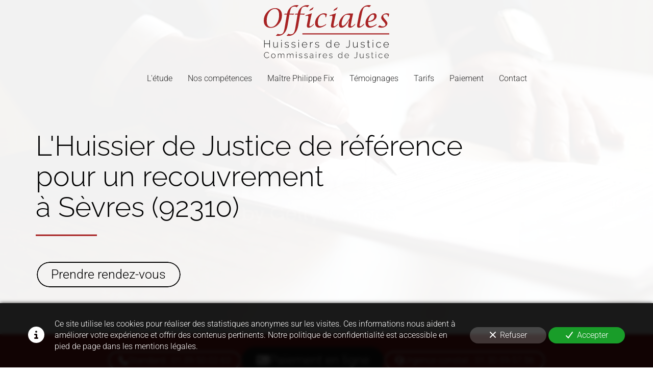

--- FILE ---
content_type: text/html; charset=UTF-8
request_url: https://www.les-officiales.fr/huissier-de-justice-recouvrement-a-sevres-92310
body_size: 44486
content:
<!DOCTYPE html>
<html lang="fr"  dir="ltr">
<head>
    <meta charset="UTF-8">
    <meta name="viewport"
          content="width=device-width, minimum-scale=1.0, maximum-scale=5.0, initial-scale=1.0, minimal-ui">
    <title>L'Huissier de Justice de référence pour un recouvrement à Sèvres (92310)</title>
                        <link rel="preconnect" href="https://fonts.googleapis.com">
        <link rel="preconnect" href="https://fonts.gstatic.com" crossorigin>
        <link rel="stylesheet" href="/_fonts/css2?family=Raleway%3Aital%2Cwght%400%2C300%3B0%2C600%3B1%2C300%3B1%2C600&amp;display=swap"
          id="font-primary-link">
    <link rel="stylesheet" href="/_fonts/css2?family=Roboto%3Aital%2Cwght%400%2C300%3B0%2C500%3B1%2C300%3B1%2C500&amp;display=swap"
          id="font-secondary-link">
    <script>
        function cssLoadError(el) {
            var style = document.createElement('style');
            style.innerHTML = `.svg-icon {max-height: 1em;}
            .divider-svg-wrapper, .header-section .hamburger-wrapper, .header-section .sidebar, .modal-body .icon-spin {display: none;}
            section { border-top: 1px solid #ccc; margin-bottom: 2em; }`;
            el.parentElement.append(style);
            el.addEventListener('load', function() {
                style.remove();
            });
        }
    </script>
    <link rel="stylesheet" type="text/css" href="/css/page/c89591aa-623d-11ec-be53-0242ac130008/page.ae1912.min.css" onerror="cssLoadError(this)">
    <noscript>
        <link rel="stylesheet" type="text/css" href="/css/noscript.css">
    </noscript>

    
        
            <meta name="theme-color" content="#a82324">
    
                <meta name="google-site-verification" content="rV-67BM4MKOnx9GKl0thdOKWdL_XiwY_WL5f9_WQ2qE" />
                    <meta name="msvalidate.01" content="D140EB280DE8735464CBFF3428D13A42" />
    
    <meta name="msapplication-tap-highlight" content="no" />
            <meta name="description" content="Les&#x20;Huissiers&#x20;de&#x20;Justice&#x20;Les&#x20;Officiales&#x20;prennent&#x20;en&#x20;charge&#x20;votre&#x20;recouvrement&#x20;&#x00E0;&#x20;S&#x00E8;vres&#x20;&#x28;92310&#x29;&#x20;dans&#x20;les&#x20;meilleurs&#x20;d&#x00E9;lais.&#x20;6&#x20;collaborateurs&#x20;dont&#x20;2&#x20;Huissiers&#x20;engag&#x00E9;s&#x20;dans&#x20;la&#x20;d&#x00E9;fense&#x20;de&#x20;vos&#x20;int&#x00E9;r&#x00EA;ts.">
        <meta property="og:description" content="Les&#x20;Huissiers&#x20;de&#x20;Justice&#x20;Les&#x20;Officiales&#x20;prennent&#x20;en&#x20;charge&#x20;votre&#x20;recouvrement&#x20;&#x00E0;&#x20;S&#x00E8;vres&#x20;&#x28;92310&#x29;&#x20;dans&#x20;les&#x20;meilleurs&#x20;d&#x00E9;lais.&#x20;6&#x20;collaborateurs&#x20;dont&#x20;2&#x20;Huissiers&#x20;engag&#x00E9;s&#x20;dans&#x20;la&#x20;d&#x00E9;fense&#x20;de&#x20;vos&#x20;int&#x00E9;r&#x00EA;ts." />
        
        
    
    
    <link rel="icon" type="image/svg+xml" href="[data-uri]"
          media="(prefers-color-scheme:no-preference)"/>
    <link rel="icon" type="image/svg+xml" href="[data-uri]"
          media="(prefers-color-scheme:dark)"/>
    <link rel="icon" type="image/svg+xml" href="[data-uri]"
          media="(prefers-color-scheme:light)"/>
        <link rel="apple-touch-icon" sizes="180x180"
          href="https://www.les-officiales.fr/_img/ul7YM3TzdLIuMvyLXgZzx2Y5HsA=/fit-in/180_x_180/filters:upscale():fill(transparent):format(png):strip_exif()/reboot/media/920c2a1c-2b66-11ec-869a-0242ac130004/a9ce6812-dd04-11ed-9f79-0242ac140005/0-0-logo-33.svg" type="image/png"/>
    <link rel="apple-touch-icon" sizes="167x167"
          href="https://www.les-officiales.fr/_img/vLpLQifwzi4Qrgeupup9Xy1Z2iU=/fit-in/167_x_167/filters:upscale():fill(transparent):format(png):strip_exif()/reboot/media/920c2a1c-2b66-11ec-869a-0242ac130004/a9ce6812-dd04-11ed-9f79-0242ac140005/0-0-logo-33.svg" type="image/png"/>
    <link rel="apple-touch-icon" sizes="152x152"
          href="https://www.les-officiales.fr/_img/ciYtRS37aVvyuU0UvJsAXt2tXik=/fit-in/152_x_152/filters:upscale():fill(transparent):format(png):strip_exif()/reboot/media/920c2a1c-2b66-11ec-869a-0242ac130004/a9ce6812-dd04-11ed-9f79-0242ac140005/0-0-logo-33.svg" type="image/png"/>
    <link rel="apple-touch-icon" sizes="120x120"
          href="https://www.les-officiales.fr/_img/CDz7Sgx1IM_dvCQ1ZYGvdNv90W4=/fit-in/120_x_120/filters:upscale():fill(transparent):format(png):strip_exif()/reboot/media/920c2a1c-2b66-11ec-869a-0242ac130004/a9ce6812-dd04-11ed-9f79-0242ac140005/0-0-logo-33.svg" type="image/png"/>
    <link rel="canonical" href="https&#x3A;&#x2F;&#x2F;www.les-officiales.fr&#x2F;huissier-de-justice-recouvrement-a-sevres-92310" />
            <meta property="og:type" content="website">
    <meta property="og:title" content="L&#x27;Huissier&#x20;de&#x20;Justice&#x20;de&#x20;r&#x00E9;f&#x00E9;rence&#x20;pour&#x20;un&#x20;recouvrement&#x20;&#x00E0;&#x20;S&#x00E8;vres&#x20;&#x28;92310&#x29;" />
    <meta property="og:url" content="https&#x3A;&#x2F;&#x2F;www.les-officiales.fr&#x2F;huissier-de-justice-recouvrement-a-sevres-92310" />
    <meta property="og:locale" content="fr" />
            <meta property="og:image" content="/media/920c2a1c-2b66-11ec-869a-0242ac130004/a9ce6812-dd04-11ed-9f79-0242ac140005/0-logo-33.svg" />
        <meta property="og:logo" content="/media/920c2a1c-2b66-11ec-869a-0242ac130004/a9ce6812-dd04-11ed-9f79-0242ac140005/0-logo-33.svg" />
    <meta property="og:logo" content="/media/920c2a1c-2b66-11ec-869a-0242ac130004/a9ce6812-dd04-11ed-9f79-0242ac140005/0-logo-33.svg" size="150x150" />
    <meta property="og:site_name" content="SELAS&#x20;Officiales" />
    
            <script type="application/ld+json">{"@context":"http:\/\/schema.org","@graph":[{"@type":"Organization","name":"SELAS Officiales","url":"https:\/\/www.les-officiales.fr\/","logo":"\/media\/920c2a1c-2b66-11ec-869a-0242ac130004\/a9ce6812-dd04-11ed-9f79-0242ac140005\/0-logo-33.svg","address":["SELAS Officiales\r\n69 rue des Foss\u00e9s\r\n4\u00e8me \u00e9tage\r\n78550 - Houdan","Bureau secondaire\r\n69 rue des Fosses\r\n78550 - Houdan"],"contactPoint":[{"@type":"ContactPoint","contactType":"sales","telephone":"+33 1 39 50 02 63"},{"@type":"ContactPoint","contactType":"sales","telephone":"+33 1 30 59 57 56"}],"sameAs":["https:\/\/www.youtube.com\/channel\/UC_ry_0FaKCgnU5uHvtHPj-Q"]},[{"@type":"Service","name":"Constats","description":" Nos huissiers \u00e9tablissement tout type de constat : B\u00e2timent, immobilier, travaux, voisinage, conflits de mitoyennet\u00e9, constat internet et sms. Nous nous engageons \u00e0 envoyer votre constat sous 48h en moyenne. "},{"@type":"Service","name":"Recouvrement","description":" Vous pouvez compter sur le savoir-faire de notre \u00e9tude dans le cadre d'un recouvrement amiable comme d'un recouvrement judiciaire dans les d\u00e9partements 78, 92, 95 et 28. "},{"@type":"Service","name":"Signification d'actes","description":" Nous prenons en charge la signification de tous les actes d\u2019huissier dans les d\u00e9partements 78, 92, 95 et 28 : assignations, sommations, mises en demeure, d\u00e9cisions et proc\u00e9dures. "}],[{"@type":"Person","name":"Philippe Fix","image":"\/media\/920c2a1c-2b66-11ec-869a-0242ac130004\/e47e8efa-2c08-11ec-b425-0242ac130008\/1-photo-trombinoscope-081.jpg","description":"Huissier de Justice depuis 1995, Ma\u00eetre Fix est titulaire d\u2019une ma\u00eetrise en Droit et de l\u2019examen d\u2019Huissier de niveau BAC+6.Depuis 2010, il est \u00e0 la t\u00eate de l\u2019\u00e9tude d\u2019huissiers Les Officiales, audiencier aupr\u00e8s du tribunal judiciaire de Versailles, et sera, \u00e0 compter du 1er juillet 2022, commissaire de Justice.Passionn\u00e9 par son m\u00e9tier, il est \u00e9galement consultant pour RTL une fois par semaine chez Courbet pour l\u2019\u00e9mission \u00ab\u2009\u00c7a peut vous arriver\u2009\u00bb o\u00f9 il parle notamment de recouvrement.","jobTitle":"Fondateur de l'\u00e9tude","url":"https:\/\/www.les-officiales.fr\/","sameAs":["https:\/\/fr.linkedin.com\/in\/philippe-philippe-fix-13414862"]}],[{"@type":"Review","reviewBody":"Huissier de justice tr\u00e8s r\u00e9actif et disponible. Ma\u00eetre Fix a su assurer la sauvegarde de mes int\u00e9r\u00eats. Les constats, tr\u00e8s pertinents, m'ont grandement aid\u00e9 \u00e0 faire valoir mes int\u00e9r\u00eats en justice. Les prix sont raisonnables pour un travail de grande qualit\u00e9 !!! Je recommande !! ","author":{"@type":"Person","name":"Val\u00e9rie Cadec - Avis Google"},"itemReviewed":{"@type":"Organization","name":"SELAS Officiales","url":"https:\/\/www.les-officiales.fr\/","logo":"\/media\/920c2a1c-2b66-11ec-869a-0242ac130004\/a9ce6812-dd04-11ed-9f79-0242ac140005\/0-logo-33.svg"},"reviewRating":{"@type":"Rating","bestRating":5,"ratingValue":5,"author":"Val\u00e9rie Cadec - Avis Google","reviewAspect":"Huissier de justice tr\u00e8s r\u00e9actif et disponible. Ma\u00eetre Fix a su assurer la sauvegarde de mes int\u00e9r\u00eats. Les constats, tr\u00e8s pertinents, m'ont grandement aid\u00e9 \u00e0 faire valoir mes int\u00e9r\u00eats en justice. Les prix sont raisonnables pour un travail de grande qualit\u00e9 !!! Je recommande !! "}},{"@type":"Review","reviewBody":"Tr\u00e8s bonne \u00e9tude, recouvrement rapide et efficace. Merci pour la rapidit\u00e9 du reversement des fonds !","author":{"@type":"Person","name":"Vincent C. - Groupe CASINO"},"itemReviewed":{"@type":"Organization","name":"SELAS Officiales","url":"https:\/\/www.les-officiales.fr\/","logo":"\/media\/920c2a1c-2b66-11ec-869a-0242ac130004\/a9ce6812-dd04-11ed-9f79-0242ac140005\/0-logo-33.svg"},"reviewRating":{"@type":"Rating","worstRating":1,"bestRating":5,"ratingValue":5,"author":"Vincent C. - Groupe CASINO","reviewAspect":"Tr\u00e8s bonne \u00e9tude, recouvrement rapide et efficace. Merci pour la rapidit\u00e9 du reversement des fonds !"}},{"@type":"Review","reviewBody":"\u00c9tude avec des personnes comp\u00e9tentes, m'ayant apport\u00e9 de bon renseignements juridiques sur mon dossier. Beaucoup de professionnalisme et de respect du client. ","author":{"@type":"Person","name":"V-M Miguel - Avis Google"},"itemReviewed":{"@type":"Organization","name":"SELAS Officiales","url":"https:\/\/www.les-officiales.fr\/","logo":"\/media\/920c2a1c-2b66-11ec-869a-0242ac130004\/a9ce6812-dd04-11ed-9f79-0242ac140005\/0-logo-33.svg"},"reviewRating":{"@type":"Rating","bestRating":5,"ratingValue":5,"author":"V-M Miguel - Avis Google","reviewAspect":"\u00c9tude avec des personnes comp\u00e9tentes, m'ayant apport\u00e9 de bon renseignements juridiques sur mon dossier. Beaucoup de professionnalisme et de respect du client. "}},{"@type":"Review","reviewBody":"Je recommande cette \u00e9tude d\u2019huissier que j\u2019ai utilis\u00e9 pour mes suivis de chantiers dans les Yvelines. Les constats vid\u00e9o sont tr\u00e8s bien faits et tr\u00e8s utiles en cas de contestations.&nbsp;","author":{"@type":"Person","name":"Monsieur Philippe B. - Architecte"},"itemReviewed":{"@type":"Organization","name":"SELAS Officiales","url":"https:\/\/www.les-officiales.fr\/","logo":"\/media\/920c2a1c-2b66-11ec-869a-0242ac130004\/a9ce6812-dd04-11ed-9f79-0242ac140005\/0-logo-33.svg"},"reviewRating":{"@type":"Rating","worstRating":1,"bestRating":5,"ratingValue":5,"author":"Monsieur Philippe B. - Architecte","reviewAspect":"Je recommande cette \u00e9tude d\u2019huissier que j\u2019ai utilis\u00e9 pour mes suivis de chantiers dans les Yvelines. Les constats vid\u00e9o sont tr\u00e8s bien faits et tr\u00e8s utiles en cas de contestations.&nbsp;"}},{"@type":"Review","reviewBody":"Ma\u00eetre Fix a \u00e9t\u00e9 de bon conseil et m'a permis de solutionner mon litige rapidement, je recommande. ","author":{"@type":"Person","name":"Laurent Goujeais - Avis Google"},"itemReviewed":{"@type":"Organization","name":"SELAS Officiales","url":"https:\/\/www.les-officiales.fr\/","logo":"\/media\/920c2a1c-2b66-11ec-869a-0242ac130004\/a9ce6812-dd04-11ed-9f79-0242ac140005\/0-logo-33.svg"},"reviewRating":{"@type":"Rating","bestRating":5,"ratingValue":5,"author":"Laurent Goujeais - Avis Google","reviewAspect":"Ma\u00eetre Fix a \u00e9t\u00e9 de bon conseil et m'a permis de solutionner mon litige rapidement, je recommande. "}},{"@type":"Review","reviewBody":"Merci \u00e0 Ma\u00eetre Fix pour sa disponibilit\u00e9 et ses pr\u00e9cieux conseils, constat tr\u00e8s bien r\u00e9dig\u00e9 et re\u00e7u tr\u00e8s rapidement par email.","author":{"@type":"Person","name":"Mathieu C. - Cie de Phalsbourgue"},"itemReviewed":{"@type":"Organization","name":"SELAS Officiales","url":"https:\/\/www.les-officiales.fr\/","logo":"\/media\/920c2a1c-2b66-11ec-869a-0242ac130004\/a9ce6812-dd04-11ed-9f79-0242ac140005\/0-logo-33.svg"},"reviewRating":{"@type":"Rating","worstRating":1,"bestRating":5,"ratingValue":4,"author":"Mathieu C. - Cie de Phalsbourgue","reviewAspect":"Merci \u00e0 Ma\u00eetre Fix pour sa disponibilit\u00e9 et ses pr\u00e9cieux conseils, constat tr\u00e8s bien r\u00e9dig\u00e9 et re\u00e7u tr\u00e8s rapidement par email."}},{"@type":"Review","reviewBody":"Tr\u00e8s bonne \u00e9tude, r\u00e9active et disponible, mes cong\u00e9s ont \u00e9t\u00e9 d\u00e9livr\u00e9s en un temps record, je recommande cette \u00e9tude d\u2019huissier de justice.","author":{"@type":"Person","name":"Patrick D. - Direction du service immobilier BPVF"},"itemReviewed":{"@type":"Organization","name":"SELAS Officiales","url":"https:\/\/www.les-officiales.fr\/","logo":"\/media\/920c2a1c-2b66-11ec-869a-0242ac130004\/a9ce6812-dd04-11ed-9f79-0242ac140005\/0-logo-33.svg"},"reviewRating":{"@type":"Rating","worstRating":1,"bestRating":5,"ratingValue":5,"author":"Patrick D. - Direction du service immobilier BPVF","reviewAspect":"Tr\u00e8s bonne \u00e9tude, r\u00e9active et disponible, mes cong\u00e9s ont \u00e9t\u00e9 d\u00e9livr\u00e9s en un temps record, je recommande cette \u00e9tude d\u2019huissier de justice."}},{"@type":"Review","reviewBody":"\u00c9tude d\u2019huissier efficace et disponible m\u00eame dans l\u2019urgence\u2009! Merci aux collaboratrices de ma\u00eetre FIX pour leurs implications dans mes dossiers de loyers et de charges de copro, jamais simple\u2026","author":{"@type":"Person","name":"Solange D. - Groupe Foncia"},"itemReviewed":{"@type":"Organization","name":"SELAS Officiales","url":"https:\/\/www.les-officiales.fr\/","logo":"\/media\/920c2a1c-2b66-11ec-869a-0242ac130004\/a9ce6812-dd04-11ed-9f79-0242ac140005\/0-logo-33.svg"},"reviewRating":{"@type":"Rating","worstRating":1,"bestRating":5,"ratingValue":4,"author":"Solange D. - Groupe Foncia","reviewAspect":"\u00c9tude d\u2019huissier efficace et disponible m\u00eame dans l\u2019urgence\u2009! Merci aux collaboratrices de ma\u00eetre FIX pour leurs implications dans mes dossiers de loyers et de charges de copro, jamais simple\u2026"}}],{"@type":"AggregateRating","ratingValue":4.75,"worstRating":1,"bestRating":5,"ratingCount":8,"itemReviewed":{"@type":"Organization","name":"SELAS Officiales","url":"https:\/\/www.les-officiales.fr\/","logo":"\/media\/920c2a1c-2b66-11ec-869a-0242ac130004\/a9ce6812-dd04-11ed-9f79-0242ac140005\/0-logo-33.svg","address":["SELAS Officiales\r\n69 rue des Foss\u00e9s\r\n4\u00e8me \u00e9tage\r\n78550 - Houdan","Bureau secondaire\r\n69 rue des Fosses\r\n78550 - Houdan"],"contactPoint":[{"@type":"ContactPoint","contactType":"sales","telephone":"+33 1 39 50 02 63"},{"@type":"ContactPoint","contactType":"sales","telephone":"+33 1 30 59 57 56"}],"sameAs":["https:\/\/www.youtube.com\/channel\/UC_ry_0FaKCgnU5uHvtHPj-Q"]}}]}</script>
    
        
            <template class="js-gdpr-deferred">
                                            <script async src="https://www.googletagmanager.com/gtag/js?id=G-GSSWK7SYFE"></script>
    <script>
        window.dataLayer = window.dataLayer || [];

        function gtag() {
            dataLayer.push(arguments);
        }

        gtag('js', new Date());
        gtag('config', 'G-GSSWK7SYFE');
            </script>

        </template>
    
            <style id="prevent-animations-flickering">
            html:not(.compatibility) .base-section .section-container {
                visibility: hidden;
            }
        </style>
        <noscript>
            <style>
                .base-section .section-container {
                    visibility: initial !important;
                }
            </style>
        </noscript>
    
    </head>
<body     id="page-c89591aa-623d-11ec-be53-0242ac130008" data-site="920c2a1c-2b66-11ec-869a-0242ac130004" data-page="c89591aa-623d-11ec-be53-0242ac130008"
 style="overflow-x: hidden">
    <svg style="display: none;">
        <defs>
            <filter id="ieDropShadow" height="130%">
                <feGaussianBlur in="SourceAlpha" stdDeviation="50" result="blur"></feGaussianBlur>
                <feOffset in="blur" result="offsetBlur" dx="25" dy="25"></feOffset>
                <feMerge>
                    <feMergeNode></feMergeNode>
                    <feMergeNode in="SourceGraphic"></feMergeNode>
                </feMerge>
            </filter>
        </defs>
    </svg>

    <main>
            
    
    





<section
    id="section-2476ede"
    data-uuid="920d09b4-2b66-11ec-a533-0242ac130004"
    class="base-section header-section fixed-layout centered-logo-disposition normal-height transparent transparent-header-auto link-style-9c243fd-section link-element-2476ede-section global"
            data-alternate-style-class="link-alternate-style-9c243fd-section link-alternate-element-2476ede - section"
    >
    
    <div id="section-2476ede-o" class="anchor-target"></div>
            <div
        class="section-container container">
        <div class="header-wrapper">
            <div class="link-logo-wrapper">
                <a
                    class="link-logo"
                    href="/"
                    rel="home"
                >

                                                    
                    
    
                        <span class='svg-icon-wrapper logo-img'><svg class=''  xmlns="http://www.w3.org/2000/svg" version="1.2" viewBox="0 0 3692 1565"><path fill="#a82324" d="M200.3 671.9q-92.4 0-146.4-57.4Q.2 557 .2 458.7q0-147.5 101.3-258.9Q203.3 88.3 337.6 88.3q91.6 0 144.9 56.7 53.7 56.3 53.7 153.1 0 153.9-99.1 263.8-98.7 110-236.8 110zm14.6-25.5q97.6 0 167.4-103.2 69.8-103.3 69.8-247.7 0-183.2-127.2-183.2-97.6 0-167.8 102.1-70.2 102.1-70.2 244.7 0 187.3 128 187.3zm140.4 256.7 53.6-55.9q36.1 14.6 73.6 14.6 53.7 0 82.6-36.4 29.2-36.4 43.5-120.5l72-426.7h-84l26.2-27.8h63.5l1.1-4.9q21.4-108.8 98.7-176.7Q863.4.5 965.5.5q32.7 0 60.4 6.3l-53.6 57.1q-34.9-21.8-71.7-21.8-56.3 0-83.7 33.4-27.4 33.1-45.1 121.6L761 250.4h140.3l-30.4 33.4q-47.6-5.6-95.7-5.6h-19.5L700.9 601q-24.8 147.1-98.7 227-73.9 80-185.4 80-29.3 0-61.5-4.9zm314.1 0 53.7-55.9q36 14.6 73.5 14.6 53.7 0 82.6-36.4 29.3-36.4 43.5-120.5l72.1-426.7h-84.1l26.3-27.8h63.4l1.1-4.9q21.4-108.8 98.7-176.7Q1177.5.5 1279.6.5q32.7 0 60.5 6.3l-53.7 57.1q-34.9-21.8-71.7-21.8-56.3 0-83.7 33.4-27.4 33.1-45 121.6l-10.9 53.3h140.4l-30.4 33.4q-47.7-5.6-95.8-5.6h-19.5L1015 601q-24.7 147.1-98.7 227-73.9 80-185.4 80-29.2 0-61.5-4.9zm806.5-358.8-6.7 34.9q-82.2 88.2-147.5 88.2-54.1 0-54.1-56.7 0-19.1 8.7-63l25.8-130.6q10.6-55.6 10.6-74 0-31.5-24.4-31.5-16.9 0-60.5 13.1l4.5-23.2 183.6-60.1-28.6 120.1-36.7 185.4q-8.7 43.5-8.7 55.6 0 24.3 22.2 24.3 37.1 0 111.8-82.5zm-39-419.2-98.7 51 25.1-51L1469.2 56zm399.3 429.7-5.6 29.3q-123.1 83.3-202 83.3-54.4 0-87.4-36.8-33-36.7-33-97.2 0-109.2 82.5-200.4 82.6-91.5 181.7-91.5 43.5 0 86.7 19.1l-25.2 96.5h-23.2l1.1-5.7q3.7-17.6 3.7-25.9 0-51.8-70.1-51.8-66.1 0-110 70.6-43.9 70.5-43.9 177.1 0 101.7 75.8 101.7 72.1 0 168.9-68.3zm349-10.5-6.7 34.9q-82.2 88.2-147.5 88.2-54.1 0-54.1-56.6 0-19.2 8.7-63.1l25.8-130.6q10.6-55.5 10.6-73.9 0-31.6-24.4-31.6-16.9 0-60.5 13.2l4.5-23.3 183.6-60-28.6 120.1-36.7 185.4q-8.7 43.5-8.7 55.5 0 24.4 22.2 24.4 37.1 0 111.8-82.6zm-39-419.2-98.7 51.1 25.1-51.1 105.9-69zm346.7 421.8 18.4-92.7h-6.7q-42.4 94.2-102.1 153.9-59.7 59.3-111.8 59.3-79.2 0-79.2-99.1 0-109.2 87-213.9 90.1-108.5 220-108.5 53.6 0 112.2 4.5l-27 111.1-36.5 185.4q-8.6 43.5-8.6 56.3 0 23.6 22.2 23.6 37.5 0 111.8-82.5l-6.8 34.9q-82.1 88.2-147.4 88.2-54.5 0-54.5-56.7 0-18.8 9-63.8zm31.6-157.6 16.9-85.2q-47.3-21-93.5-21-68.3 0-109.2 86.3-48 102.1-48 183.5 0 58.9 34.5 58.9 32.3 0 92.7-67.5 60.8-68 106.6-155zm433.1 153.1-6.8 34.5q-88.6 90.5-152.4 90.5-53.3 0-53.3-57.5 0-23.6 7.9-63.4l51.4-258.9q27.1-135.9 101.7-211.3Q2981.2.5 3088.5.5q37.6 0 67.6 7.8L3104.7 62q-43.6-19.9-75.1-19.9-59.6 0-89.7 43.5-30 43.6-54 164.8L2827 546.9q-8.7 43.2-8.7 56.3 0 23.6 22.2 23.6 25.1 0 97.2-66.8 5.6-5.2 19.9-17.6zm363.3 13.1-5.7 28.9q-119.3 83-203.4 83-53.3 0-86.7-37.2-33-37.5-33-96.8 0-105.8 81.1-198.9 81-93.5 173-93.5 33.4 0 54 22.5 20.7 22.6 20.7 58.6 0 72-73.6 123.8t-175.6 51.8l-.4 16.9q0 109.6 80.3 109.6 69.4 0 169.3-68.7zm-248.5-81q84.1-6.8 131.4-43.2 47.3-36.8 47.3-94.9 0-57.5-41.7-57.5-45 0-87.1 60.1-42 59.7-49.9 135.5zm286.4 170.7 49.1-50.6q48.8 35.6 99.5 35.6 31.1 0 52.5-16.1 21.4-16.5 21.4-40.6 0-26.6-42.4-72.8l-34.1-37.5q-50-54.8-50-91.6 0-51 48.5-90.4 48.4-39.8 110.7-39.8 34.1 0 76.5 14.3l-16.5 82.9h-23.6l1.1-6.4q.8-3.4.8-7.9 0-50.6-65.3-50.6-73.2 0-73.2 58.5 0 29.7 43.5 78.8l30.8 34.2q50.3 56.7 50.3 93.1 0 50.3-53.3 89.7-53.3 39.4-121.2 39.4-47.7 0-105.1-22.2zm-2223.2 188h2556v33.4h-2556z"/><path fill="#161616" d="M164.5 1032.8h15.7V1252h-15.7v-105H26.2v105H10.4v-219.2h15.8v100h138.3zm116.1 151.3v-92.6H296v90.4q0 30 9.9 44.8 10.2 14.5 30.5 14.5 13.6 0 26-5.9 12.6-6.1 22.2-16.9 9.6-11.1 14.2-25.7v-101.2h15.4v140.1q0 3.7 1.6 5.6 1.8 1.9 4.9 2.2v12.6q-3.1.3-4.9.3-1.6 0-2.8-.3-5.3-.6-8.7-4.3-3.4-4-3.7-9.6l-.3-24.1q-10.5 19.2-29 30.3-18.2 10.8-39.5 10.8-25.3 0-38.3-17.9-12.9-17.9-12.9-53.1zm247.5 67.9h-15.4v-160.5h15.4zm0-197h-15.4v-28.4h15.4zm148.5 200.1q-19.1 0-35.5-6.5-16.3-6.5-28.7-19.8l7.1-10.8q13.3 12.7 26.9 18.6 13.5 5.5 29.6 5.5 20.7 0 33.3-8.6 13-8.7 13-24.1 0-10.5-6.2-16.1-5.8-5.8-17.3-9.2-11.1-3.7-27.1-7.7-16.4-4.4-27.8-9-11.1-4.6-16.7-12-5.5-7.4-5.5-20.1 0-15.7 7.7-25.9 8-10.5 21.3-15.5 13.6-5.2 29.9-5.2 18.9 0 32.8 6.2 14.2 6.1 21.6 16.3l-8.4 9.9q-7.7-9.9-20-14.5-12.4-4.9-27.2-4.9-11.1 0-21 3-9.9 3.1-16 10.2-5.9 6.8-5.9 18.6 0 9.2 4.3 14.5 4.6 5.2 13.6 8.6 8.9 3.1 22.2 6.8 18.8 4.6 32.4 9.6 13.6 4.9 21 12.9 7.4 7.8 7.4 22 0 21.9-16.6 34.5-16.7 12.7-44.2 12.7zm197.3 0q-19.2 0-35.5-6.5-16.4-6.5-28.7-19.8l7.1-10.8q13.2 12.7 26.8 18.6 13.6 5.5 29.7 5.5 20.6 0 33.3-8.6 13-8.7 13-24.1 0-10.5-6.2-16.1-5.9-5.8-17.3-9.2-11.1-3.7-27.2-7.7-16.3-4.4-27.7-9-11.2-4.6-16.7-12-5.6-7.4-5.6-20.1 0-15.7 7.7-25.9 8.1-10.5 21.3-15.5 13.6-5.2 30-5.2 18.8 0 32.7 6.2 14.2 6.1 21.6 16.3l-8.3 9.9q-7.7-9.9-20.1-14.5-12.3-4.9-27.1-4.9-11.2 0-21 3-9.9 3.1-16.1 10.2-5.9 6.8-5.9 18.6 0 9.2 4.4 14.5 4.6 5.2 13.5 8.6 9 3.1 22.3 6.8 18.8 4.6 32.4 9.6 13.6 4.9 21 12.9 7.4 7.8 7.4 22 0 21.9-16.7 34.5-16.7 12.7-44.1 12.7zm162-3.1h-15.4v-160.5h15.4zm0-197h-15.4v-28.4h15.4zm166.1 200.1q-17 0-31.5-6.5-14.5-6.8-25.3-18.2-10.5-11.8-16.6-26.9-5.9-15.4-5.9-32.4 0-22.9 10.2-41.4t28.1-29.6q17.9-11.4 40.1-11.4 22.8 0 40.4 11.4 17.6 11.4 27.8 30.2 10.5 18.6 10.5 40.8v3.7q0 1.8-.3 3.1h-140.8q1.3 18.2 10.2 33 9 14.8 22.9 23.5 14.2 8.3 30.8 8.3 16.7 0 31.5-8.6 14.8-8.7 20.7-22.3l13.6 3.7q-4.6 11.5-14.8 20.4-9.9 9-23.5 14.2-13.3 5-28.1 5zm-63.9-89.3H1265q-1.2-18.8-9.9-33.3-8.6-14.5-22.8-22.8-13.9-8.4-30.9-8.4t-30.9 8.4q-13.9 8.3-22.5 22.8t-9.9 33.3zm301-75v14.5q-21.6.7-38 13-16 12-22.5 33.3V1252h-15.4v-160.6h14.8v39.6q8.3-17 22.2-27.5 13.9-10.8 29.3-12.4 3.1-.3 5.6-.3h4zm129.3 164.3q-19.1 0-35.5-6.5-16.3-6.5-28.7-19.8l7.1-10.8q13.3 12.7 26.9 18.5 13.6 5.6 29.6 5.6 20.7 0 33.4-8.6 12.9-8.7 12.9-24.1 0-10.5-6.1-16.1-5.9-5.8-17.3-9.2-11.1-3.7-27.2-7.8-16.4-4.3-27.8-8.9-11.1-4.6-16.6-12.1-5.6-7.4-5.6-20 0-15.8 7.7-25.9 8-10.5 21.3-15.5 13.6-5.2 30-5.2 18.8 0 32.7 6.1 14.2 6.2 21.6 16.4l-8.3 9.9q-7.8-9.9-20.1-14.5-12.4-5-27.2-5-11.1 0-21 3.1-9.8 3.1-16 10.2-5.9 6.8-5.9 18.5 0 9.3 4.3 14.5 4.7 5.3 13.6 8.7 9 3.1 22.2 6.8 18.9 4.6 32.5 9.5 13.5 5 20.9 13 7.5 7.7 7.5 21.9 0 21.9-16.7 34.6-16.7 12.7-44.2 12.7zm264.3-83.1q0-22.5 9.6-41.3 9.5-18.9 26.2-30.3 16.7-11.7 38-11.7 21 0 37 11.1 16.4 11.1 25.6 26.5v-99.7h15.5v205q0 3.7 1.5 5.6 1.9 1.8 5 2.1v12.7q-5 .6-7.5.3-5.5-.9-9.2-5.3-3.7-4.3-3.7-9.2v-17.9q-9.9 16-26.6 25.6-16.6 9.6-34.2 9.6-16.7 0-30.9-6.8-14.2-7.1-24.7-18.9-10.2-11.7-16.1-26.5-5.5-14.8-5.5-30.9zm136.4 25.9v-52.7q-4.3-11.8-13.9-21.3-9.5-9.9-21.6-15.5-12-5.8-23.7-5.8-13.9 0-25.3 5.8-11.2 5.9-19.5 15.8-8 9.8-12.3 22.5-4.4 12.4-4.4 25.6 0 13.6 5 26.3 4.9 12.3 13.6 22.2 8.9 9.6 20.3 15.1 11.8 5.3 25.3 5.3 8.4 0 17.6-3.4 9.6-3.4 17.9-9.3 8.7-6.2 14.2-13.9 5.9-8 6.8-16.7zm182.2 57.2q-17 0-31.5-6.5-14.5-6.8-25.3-18.2-10.5-11.8-16.7-26.9-5.9-15.4-5.9-32.4 0-22.9 10.2-41.4t28.1-29.6q17.9-11.4 40.1-11.4 22.9 0 40.5 11.4t27.8 30.2q10.5 18.6 10.5 40.8v3.7q0 1.8-.4 3.1H2088q1.2 18.2 10.2 33 8.9 14.8 22.8 23.5 14.2 8.3 30.9 8.3t31.5-8.6q14.8-8.7 20.7-22.3l13.5 3.7q-4.6 11.5-14.8 20.4-9.9 9-23.4 14.2-13.3 5-28.1 5zm-63.9-89.3h126.8q-1.2-18.8-9.8-33.3-8.7-14.5-22.9-22.8-13.9-8.4-30.9-8.4-16.9 0-30.8 8.4-13.9 8.3-22.6 22.8-8.6 14.5-9.8 33.3zm326.3 76 4.9-12.7q7.7 5 18.2 8.4 10.8 3.4 24.4 3.4 17.6 0 28.1-5.9 10.8-6.2 16-18.2 5.6-12.1 7.5-29.3 1.8-17.6 1.8-40.5v-114.2h15.7v111.4q0 24.7-2.4 45.1-2.2 20.4-9 35.5-6.8 14.8-20.7 22.9-13.5 7.7-36.4 7.7-14.8 0-26.5-3.4-11.8-3.4-21.6-10.2zm213.6-57.7v-92.7h15.4v90.5q0 29.9 9.9 44.8 10.2 14.5 30.6 14.5 13.5 0 25.9-5.9 12.6-6.2 22.2-17 9.6-11.1 14.2-25.6v-101.3h15.4v140.2q0 3.7 1.6 5.6 1.8 1.8 4.9 2.1v12.7q-3.1.3-4.9.3-1.6 0-2.8-.3-5.2-.6-8.6-4.3-3.4-4.1-3.7-9.6l-.3-24.1q-10.5 19.1-29.1 30.3-18.2 10.8-39.5 10.8-25.3 0-38.3-17.9-12.9-17.9-12.9-53.1zm282.7 71q-19.1 0-35.5-6.5-16.3-6.5-28.7-19.8l7.1-10.8q13.3 12.7 26.9 18.5 13.6 5.6 29.6 5.6 20.7 0 33.4-8.6 12.9-8.7 12.9-24.1 0-10.5-6.1-16.1-5.9-5.8-17.3-9.2-11.1-3.7-27.2-7.8-16.4-4.3-27.8-8.9-11.1-4.6-16.6-12.1-5.6-7.4-5.6-20 0-15.8 7.7-25.9 8-10.5 21.3-15.5 13.6-5.2 30-5.2 18.8 0 32.7 6.1 14.2 6.2 21.6 16.4l-8.3 9.9q-7.8-9.9-20.1-14.5-12.4-5-27.2-5-11.1 0-21 3.1-9.8 3.1-16 10.2-5.9 6.8-5.9 18.5 0 9.3 4.3 14.5 4.7 5.3 13.6 8.7 9 3.1 22.2 6.8 18.9 4.6 32.5 9.5 13.5 5 20.9 13 7.5 7.7 7.5 21.9 0 21.9-16.7 34.6-16.7 12.7-44.2 12.7zm213.7-23.2 4.6 12.4q-1.5.6-6.2 3-4.6 2.5-11.7 4.7-7.1 1.8-15.8 1.8-8.3 0-15.7-3.1-7.1-3.4-11.4-9.8-4.3-6.5-4.3-15.8v-121h-22.6v-12.7h22.6v-54.9h15.4v54.9h37.3v12.7h-37.3v117.3q.6 9 6.5 13.6 5.8 4.3 13.6 4.3 9.5 0 16.6-3.1 7.1-3.4 8.4-4.3zm96.6 20.1h-15.4v-160.6h15.4zm0-196.9h-15.4v-28.4h15.4zm166.1 200q-16.7 0-31.2-6.4-14.5-6.8-25.3-18.3-10.8-11.7-17-26.8-5.9-15.1-5.9-32.4 0-23.2 10.2-41.7 10.2-18.5 28.1-29.6 17.9-11.2 40.8-11.2 21.9 0 38.5 10.2 16.7 9.9 25 27.2l-15.1 4.9q-7.1-13.2-20.4-20.6-12.9-7.8-28.7-7.8-17.6 0-31.8 9-14.2 8.9-22.8 24.7-8.3 15.4-8.3 34.9 0 19.1 8.6 35.2 8.7 16 22.9 25.6 14.5 9.2 31.7 9.2 11.2 0 21.7-4 10.8-4.3 18.5-11.1 8-6.8 10.5-14.5l15.1 4.3q-4 11.5-13.9 20.4-9.9 8.6-23.1 13.9-13 4.9-28.1 4.9zm216.1 0q-17 0-31.5-6.4-14.5-6.8-25.3-18.3-10.5-11.7-16.7-26.8-5.9-15.5-5.9-32.4 0-22.9 10.2-41.4t28.1-29.6q17.9-11.5 40.1-11.5 22.9 0 40.5 11.5 17.6 11.4 27.8 30.2 10.4 18.5 10.4 40.8v3.7q0 1.8-.3 3.1h-140.7q1.2 18.2 10.2 33 8.9 14.8 22.8 23.5 14.2 8.3 30.9 8.3 16.6 0 31.5-8.7 14.8-8.6 20.6-22.2l13.6 3.7q-4.6 11.4-14.8 20.4-9.9 8.9-23.5 14.2-13.2 4.9-28 4.9zm-63.9-89.2h126.8q-1.2-18.8-9.8-33.3-8.7-14.5-22.9-22.9-13.9-8.3-30.9-8.3-16.9 0-30.8 8.3-13.9 8.4-22.6 22.9-8.6 14.5-9.8 33.3zM7.5 1472.3q0-16 5.5-31.4 5.8-15.7 16.5-28.4 10.7-13 26.1-20.7 15.7-7.7 35.7-7.7 23.6 0 40.3 10.9 16.7 10.7 25 27.7l-10.5 6q-6.2-12.2-15.5-19.5-8.9-7.2-19.4-10.2-10.5-3.2-20.9-3.2-16.7 0-29.9 6.7-13 6.7-22 18-8.9 11.2-13.7 24.9-4.5 13.7-4.5 27.6 0 15.7 5.5 29.9 5.5 14 15 25 9.7 10.9 22.4 17.4 13 6.5 27.9 6.5 10.7 0 21.7-3.5 11.2-3.7 20.9-11.2 9.8-7.7 15.7-20l11 5.3q-5.7 13.2-17.2 22.4t-25.4 14q-14 4.7-27.7 4.7-17.9 0-33.1-7.7-15.2-8-26.4-21-11-13.2-17-29.4-6-16.4-6-33.1zm274.7 92.2q-13.7 0-25.5-5.2-11.4-5.3-19.9-14.5-8.5-9.5-13.2-21.7-4.7-12.2-4.7-25.6 0-13.8 4.7-25.7 4.7-12.2 13.2-21.4 8.7-9.5 20.2-14.7 11.7-5.5 25.2-5.5 13.4 0 24.9 5.5 11.4 5.2 20.2 14.7 8.7 9.2 13.4 21.4 4.8 11.9 4.8 25.7 0 13.4-4.8 25.6-4.7 12.2-13.4 21.7-8.5 9.2-20.2 14.5-11.5 5.2-24.9 5.2zm-50.9-66.5q0 15.2 6.8 27.9 6.9 12.4 18.4 19.9 11.5 7.5 25.4 7.5 14 0 25.4-7.5 11.7-7.7 18.5-20.4 7-13 7-28.2t-7-27.9q-6.8-12.7-18.5-20.2-11.4-7.7-25.1-7.7-14 0-25.5 7.7-11.4 7.7-18.4 20.4-7 12.8-7 28.5zm374.3-10.5v74.5h-12.4v-72.3q0-24.6-7.8-36.4-7.4-11.7-23.1-11.7-16 0-28.4 11.5-12.3 11.2-17.2 28.9v80h-12.5v-72.3q0-24.9-7.5-36.4-7.4-11.7-23.1-11.7-16 0-28.5 11.2-12.2 11-17.4 29v80.2h-12.5v-129.6H427v30.9q8.2-15.9 21.1-24.4 13-8.7 28.4-8.7 16.2 0 26.5 9.7 10.4 9.5 12.4 25.4 9.2-17.4 21.9-26.2 12.8-8.9 29-8.9 10.7 0 17.9 4 7.5 3.7 12.2 11.2 5 7.2 7 17.9 2.2 10.7 2.2 24.2zm267.9 0v74.5h-12.4v-72.3q0-24.6-7.8-36.4-7.4-11.7-23.1-11.7-16 0-28.4 11.5-12.3 11.2-17.2 28.9v80h-12.5v-72.3q0-24.9-7.5-36.4-7.5-11.7-23.2-11.7-15.9 0-28.4 11.2-12.2 11-17.4 29v80.2h-12.5v-129.6h11.7v30.9q8.3-15.9 21.2-24.4 13-8.7 28.4-8.7 16.2 0 26.5 9.7 10.4 9.5 12.4 25.4 9.2-17.4 21.9-26.2 12.8-8.9 29-8.9 10.7 0 17.9 4 7.5 3.7 12.2 11.2 5 7.2 7 17.9 2.2 10.7 2.2 24.2zm90 74.5H951v-129.6h12.5zm0-159H951v-22.9h12.5zm119.9 161.5q-15.5 0-28.7-5.3-13.2-5.2-23.2-15.9l5.8-8.7q10.7 10.2 21.6 14.9 11 4.5 24 4.5 16.7 0 26.9-7 10.4-6.9 10.4-19.4 0-8.5-4.9-13-4.8-4.7-14-7.4-9-3-21.9-6.3-13.2-3.5-22.5-7.2-8.9-3.7-13.4-9.7-4.5-6-4.5-16.2 0-12.7 6.2-20.9 6.5-8.5 17.2-12.5 11-4.2 24.2-4.2 15.2 0 26.4 4.9 11.5 5 17.5 13.2l-6.8 8q-6.2-8-16.2-11.7-9.9-4-21.9-4-9 0-16.9 2.5-8 2.5-13 8.2-4.7 5.5-4.7 15 0 7.5 3.4 11.7 3.8 4.2 11 7 7.2 2.5 18 5.5 15.2 3.7 26.1 7.7 11 4 17 10.5 6 6.2 6 17.7 0 17.6-13.5 27.9-13.5 10.2-35.6 10.2zm159.2 0q-15.5 0-28.7-5.3-13.2-5.2-23.1-15.9l5.7-8.7q10.7 10.2 21.7 14.9 10.9 4.5 23.9 4.5 16.7 0 26.9-7 10.5-6.9 10.5-19.4 0-8.5-5-13-4.7-4.7-14-7.4-8.9-3-21.9-6.3-13.2-3.5-22.4-7.2-9-3.7-13.5-9.7-4.5-6-4.5-16.2 0-12.7 6.3-20.9 6.4-8.5 17.2-12.5 10.9-4.2 24.1-4.2 15.2 0 26.5 4.9 11.4 5 17.4 13.2l-6.7 8q-6.3-8-16.2-11.7-10-4-22-4-8.9 0-16.9 2.5-8 2.5-13 8.2-4.7 5.5-4.7 15 0 7.5 3.5 11.7 3.7 4.2 11 7 7.2 2.5 17.9 5.5 15.2 3.7 26.2 7.7 10.9 4 16.9 10.5 6 6.2 6 17.7 0 17.6-13.5 27.9-13.4 10.2-35.6 10.2zm107.7-39.9q0-11.7 6.9-20.2 7-8.7 19.2-13.4 12.2-5 28.2-5 10 0 20.7 1.7 10.7 1.8 19.2 4.8v-12.3q0-17.9-10.5-28.6-10.2-10.7-28.4-10.7-9.7 0-20.2 4-10.5 3.9-21.4 11.4l-5.3-8.9q12.7-8.5 24.5-12.8 11.9-4.4 23.6-4.4 23.2 0 36.7 13.7 13.4 13.7 13.4 37.3v64.3q0 3 1.3 4.5 1.5 1.5 4.2 1.8v10.2q-2.2.2-3.7.2h-2.5q-4.8-.7-7.5-4-2.5-3.2-2.8-7.2v-10.2q-8.9 11.2-23.1 17.4-14 6.3-29.4 6.3-12.2 0-22.2-5.3-9.7-5.2-15.5-14.2-5.4-9.2-5.4-20.4zm89.2 10.7q2.5-3.2 3.7-6.2 1.3-3 1.3-5.5v-21.4q-9-3.5-18.7-5.3-9.8-1.7-20-1.7-19.4 0-31.6 7.7-12 7.8-12 21 0 8.2 4.3 15.2 4.2 6.9 11.7 11.2 7.7 4.2 17.7 4.2 13.9 0 25.6-5.2 12-5.5 18-14zm107.6 26.7h-12.4v-129.6h12.4zm0-159h-12.4v-22.9h12.4zm140.3 28.9v11.7q-17.4.5-30.6 10.5-13 9.7-18.2 26.9v81h-12.5v-129.6h12v31.9q6.7-13.7 17.9-22.2 11.2-8.7 23.7-10 2.5-.2 4.5-.2h3.2zm113.7 132.6q-13.7 0-25.5-5.3-11.7-5.5-20.4-14.7-8.5-9.4-13.4-21.7-4.8-12.4-4.8-26.1 0-18.5 8.2-33.4 8.3-15 22.7-23.9 14.5-9.3 32.4-9.3 18.5 0 32.7 9.3 14.2 9.2 22.4 24.4 8.5 14.9 8.5 32.9v3q0 1.5-.3 2.5H1750q1 14.7 8.2 26.6 7.2 12 18.4 19 11.5 6.7 25 6.7 13.4 0 25.4-7 11.9-7 16.7-17.9l10.9 3q-3.7 9.2-11.9 16.4-8 7.2-19 11.5-10.7 4-22.6 4zm-51.6-72.1h102.4q-1-15.2-8-26.9-6.9-11.7-18.4-18.4-11.2-6.7-24.9-6.7t-25 6.7q-11.2 6.7-18.1 18.4-7 11.7-8 26.9zm222.5 72.1q-15.4 0-28.6-5.3-13.2-5.2-23.2-15.9l5.7-8.7q10.7 10.2 21.7 14.9 11 4.5 23.9 4.5 16.7 0 26.9-7 10.5-7 10.5-19.4 0-8.5-5-13-4.7-4.7-13.9-7.5-9-2.9-22-6.2-13.2-3.5-22.4-7.2-9-3.7-13.5-9.7-4.4-6-4.4-16.2 0-12.7 6.2-21 6.5-8.4 17.2-12.4 11-4.3 24.2-4.3 15.2 0 26.4 5 11.4 5 17.4 13.2l-6.7 8q-6.2-8-16.2-11.7-10-4-21.9-4-9 0-17 2.5t-12.9 8.2q-4.8 5.5-4.8 15 0 7.5 3.5 11.7 3.8 4.2 11 7 7.2 2.5 17.9 5.5 15.2 3.7 26.2 7.7t16.9 10.4q6 6.3 6 17.7 0 17.7-13.4 27.9-13.5 10.3-35.7 10.3zm213.3-67.1q0-18.2 7.8-33.4 7.7-15.2 21.1-24.4 13.5-9.5 30.7-9.5 16.9 0 29.9 9 13.2 9 20.7 21.4v-80.4h12.5v165.4q0 3 1.2 4.5 1.5 1.5 4 1.8v10.2q-4 .5-6 .2-4.5-.7-7.5-4.2t-3-7.5v-14.4q-7.9 12.9-21.4 20.6-13.5 7.8-27.7 7.8-13.4 0-24.9-5.5-11.4-5.7-19.9-15.2-8.2-9.5-13-21.5-4.5-11.9-4.5-24.9zm110.2 21v-42.7q-3.5-9.4-11.2-17.1-7.7-8-17.5-12.5-9.7-4.7-19.2-4.7-11.2 0-20.4 4.7-9 4.7-15.7 12.7-6.5 8-10 18.2-3.4 10-3.4 20.7 0 10.9 3.9 21.2 4 9.9 11 17.9 7.2 7.7 16.5 12.2 9.4 4.3 20.4 4.3 6.7 0 14.2-2.8 7.7-2.7 14.4-7.5 7-5 11.5-11.2 4.7-6.5 5.5-13.4zm147 46.1q-13.7 0-25.4-5.3-11.7-5.5-20.4-14.7-8.5-9.4-13.5-21.7-4.7-12.4-4.7-26.1 0-18.5 8.2-33.4 8.2-15 22.7-23.9 14.4-9.3 32.4-9.3 18.4 0 32.6 9.3 14.2 9.2 22.4 24.4 8.5 14.9 8.5 32.9v3q0 1.5-.2 2.5h-113.7q1 14.7 8.3 26.6 7.2 12 18.4 19 11.5 6.7 24.9 6.7 13.5 0 25.4-7 12-7 16.7-17.9l11 3q-3.7 9.2-12 16.4-7.9 7.2-18.9 11.5-10.7 4-22.7 4zm-51.6-72.1h102.5q-1-15.2-8-26.9t-18.5-18.4q-11.2-6.7-24.9-6.7t-24.9 6.7q-11.2 6.7-18.2 18.4t-8 26.9zm263.4 61.3 4-10.2q6.3 4 14.7 6.8 8.8 2.7 19.7 2.7 14.2 0 22.7-4.7 8.7-5 13-14.7 4.4-9.8 5.9-23.7 1.5-14.2 1.5-32.7V1385h12.7v90q0 19.9-1.9 36.4-1.8 16.4-7.3 28.6-5.5 12-16.7 18.5-10.9 6.2-29.4 6.2-11.9 0-21.4-2.7-9.5-2.8-17.5-8.3zm172.5-46.6v-74.7h12.5v73q0 24.2 7.9 36.1 8.3 11.8 24.7 11.8 11 0 20.9-4.8 10.3-5 18-13.7 7.7-9 11.4-20.7v-81.7h12.5v113.1q0 3 1.2 4.5 1.5 1.5 4 1.8v10.2q-2.5.2-4 .2-1.2 0-2.2-.2-4.2-.5-7-3.5-2.7-3.3-3-7.7l-.2-19.5q-8.5 15.5-23.4 24.4-14.7 8.8-31.9 8.8-20.5 0-30.9-14.5-10.5-14.4-10.5-42.9zm228.3 57.4q-15.5 0-28.7-5.3-13.2-5.2-23.2-15.9l5.8-8.7q10.7 10.2 21.6 14.9 11 4.5 24 4.5 16.7 0 26.9-7 10.4-7 10.4-19.4 0-8.5-4.9-13-4.8-4.7-14-7.5-9-2.9-21.9-6.2-13.2-3.5-22.4-7.2-9-3.7-13.5-9.7-4.5-6-4.5-16.2 0-12.7 6.2-21 6.5-8.4 17.2-12.4 11-4.3 24.2-4.3 15.2 0 26.4 5 11.5 5 17.5 13.2l-6.8 8q-6.2-8-16.2-11.7-9.9-4-21.9-4-9 0-16.9 2.5-8 2.5-13 8.2-4.7 5.5-4.7 15 0 7.5 3.5 11.7 3.7 4.2 10.9 7 7.3 2.5 18 5.5 15.2 3.7 26.1 7.7 11 4 17 10.4 6 6.3 6 17.7 0 17.7-13.5 27.9-13.5 10.3-35.6 10.3zm172.4-18.7 3.8 9.9q-1.3.5-5 2.5-3.8 2-9.5 3.8-5.7 1.5-12.7 1.5-6.7 0-12.7-2.5-5.7-2.8-9.2-8-3.5-5.2-3.5-12.7v-97.7h-18.2v-10.2h18.2V1388h12.4v44.4h30.2v10.2h-30.2v94.7q.5 7.2 5.3 11 4.7 3.5 10.9 3.5 7.8 0 13.5-2.5 5.7-2.8 6.7-3.5zm78 16.2h-12.4v-129.6h12.4zm0-159h-12.4v-22.9h12.4zm134.1 161.5q-13.5 0-25.2-5.3-11.7-5.5-20.4-14.7-8.7-9.5-13.7-21.7-4.8-12.2-4.8-26.1 0-18.7 8.3-33.7 8.2-14.9 22.6-23.9 14.5-9 32.9-9 17.7 0 31.2 8.3 13.4 7.9 20.2 21.9l-12.2 4q-5.8-10.7-16.5-16.7-10.4-6.3-23.2-6.3-14.2 0-25.6 7.3-11.5 7.2-18.5 19.9-6.7 12.5-6.7 28.2 0 15.4 7 28.4 7 12.9 18.4 20.7 11.7 7.4 25.7 7.4 9 0 17.4-3.2 8.8-3.5 15-9 6.5-5.5 8.5-11.7l12.2 3.5q-3.3 9.2-11.2 16.5-8 6.9-18.7 11.2-10.5 4-22.7 4zm174.4 0q-13.7 0-25.4-5.3-11.7-5.5-20.4-14.7-8.5-9.5-13.5-21.7-4.7-12.4-4.7-26.1 0-18.5 8.2-33.4 8.2-15 22.7-23.9 14.4-9.3 32.4-9.3 18.4 0 32.6 9.3 14.2 9.2 22.5 24.4 8.4 14.9 8.4 32.9v3q0 1.5-.2 2.5h-113.7q1 14.7 8.3 26.6 7.2 12 18.4 19 11.5 6.7 24.9 6.7 13.5 0 25.5-7 11.9-7 16.6-17.9l11 3q-3.7 9.2-11.9 16.4-8 7.2-19 11.5-10.7 4-22.7 4zm-51.6-72.1h102.5q-1-15.2-8-26.9t-18.4-18.4q-11.3-6.8-25-6.8t-24.9 6.8q-11.2 6.7-18.2 18.4t-8 26.9z"/></svg></span>
                                <span class='svg-icon-wrapper alternate-logo-img'><svg class=''  xmlns="http://www.w3.org/2000/svg" version="1.2" viewBox="0 0 3692 1565"><path fill="#a82324" d="M200.3 671.9q-92.4 0-146.4-57.4Q.2 557 .2 458.7q0-147.5 101.3-258.9Q203.3 88.3 337.6 88.3q91.6 0 144.9 56.7 53.7 56.3 53.7 153.1 0 153.9-99.1 263.8-98.7 110-236.8 110zm14.6-25.5q97.6 0 167.4-103.2 69.8-103.3 69.8-247.7 0-183.2-127.2-183.2-97.6 0-167.8 102.1-70.2 102.1-70.2 244.7 0 187.3 128 187.3zm140.4 256.7 53.6-55.9q36.1 14.6 73.6 14.6 53.7 0 82.6-36.4 29.2-36.4 43.5-120.5l72-426.7h-84l26.2-27.8h63.5l1.1-4.9q21.4-108.8 98.7-176.7Q863.4.5 965.5.5q32.7 0 60.4 6.3l-53.6 57.1q-34.9-21.8-71.7-21.8-56.3 0-83.7 33.4-27.4 33.1-45.1 121.6L761 250.4h140.3l-30.4 33.4q-47.6-5.6-95.7-5.6h-19.5L700.9 601q-24.8 147.1-98.7 227-73.9 80-185.4 80-29.3 0-61.5-4.9zm314.1 0 53.7-55.9q36 14.6 73.5 14.6 53.7 0 82.6-36.4 29.3-36.4 43.5-120.5l72.1-426.7h-84.1l26.3-27.8h63.4l1.1-4.9q21.4-108.8 98.7-176.7Q1177.5.5 1279.6.5q32.7 0 60.5 6.3l-53.7 57.1q-34.9-21.8-71.7-21.8-56.3 0-83.7 33.4-27.4 33.1-45 121.6l-10.9 53.3h140.4l-30.4 33.4q-47.7-5.6-95.8-5.6h-19.5L1015 601q-24.7 147.1-98.7 227-73.9 80-185.4 80-29.2 0-61.5-4.9zm806.5-358.8-6.7 34.9q-82.2 88.2-147.5 88.2-54.1 0-54.1-56.7 0-19.1 8.7-63l25.8-130.6q10.6-55.6 10.6-74 0-31.5-24.4-31.5-16.9 0-60.5 13.1l4.5-23.2 183.6-60.1-28.6 120.1-36.7 185.4q-8.7 43.5-8.7 55.6 0 24.3 22.2 24.3 37.1 0 111.8-82.5zm-39-419.2-98.7 51 25.1-51L1469.2 56zm399.3 429.7-5.6 29.3q-123.1 83.3-202 83.3-54.4 0-87.4-36.8-33-36.7-33-97.2 0-109.2 82.5-200.4 82.6-91.5 181.7-91.5 43.5 0 86.7 19.1l-25.2 96.5h-23.2l1.1-5.7q3.7-17.6 3.7-25.9 0-51.8-70.1-51.8-66.1 0-110 70.6-43.9 70.5-43.9 177.1 0 101.7 75.8 101.7 72.1 0 168.9-68.3zm349-10.5-6.7 34.9q-82.2 88.2-147.5 88.2-54.1 0-54.1-56.6 0-19.2 8.7-63.1l25.8-130.6q10.6-55.5 10.6-73.9 0-31.6-24.4-31.6-16.9 0-60.5 13.2l4.5-23.3 183.6-60-28.6 120.1-36.7 185.4q-8.7 43.5-8.7 55.5 0 24.4 22.2 24.4 37.1 0 111.8-82.6zm-39-419.2-98.7 51.1 25.1-51.1 105.9-69zm346.7 421.8 18.4-92.7h-6.7q-42.4 94.2-102.1 153.9-59.7 59.3-111.8 59.3-79.2 0-79.2-99.1 0-109.2 87-213.9 90.1-108.5 220-108.5 53.6 0 112.2 4.5l-27 111.1-36.5 185.4q-8.6 43.5-8.6 56.3 0 23.6 22.2 23.6 37.5 0 111.8-82.5l-6.8 34.9q-82.1 88.2-147.4 88.2-54.5 0-54.5-56.7 0-18.8 9-63.8zm31.6-157.6 16.9-85.2q-47.3-21-93.5-21-68.3 0-109.2 86.3-48 102.1-48 183.5 0 58.9 34.5 58.9 32.3 0 92.7-67.5 60.8-68 106.6-155zm433.1 153.1-6.8 34.5q-88.6 90.5-152.4 90.5-53.3 0-53.3-57.5 0-23.6 7.9-63.4l51.4-258.9q27.1-135.9 101.7-211.3Q2981.2.5 3088.5.5q37.6 0 67.6 7.8L3104.7 62q-43.6-19.9-75.1-19.9-59.6 0-89.7 43.5-30 43.6-54 164.8L2827 546.9q-8.7 43.2-8.7 56.3 0 23.6 22.2 23.6 25.1 0 97.2-66.8 5.6-5.2 19.9-17.6zm363.3 13.1-5.7 28.9q-119.3 83-203.4 83-53.3 0-86.7-37.2-33-37.5-33-96.8 0-105.8 81.1-198.9 81-93.5 173-93.5 33.4 0 54 22.5 20.7 22.6 20.7 58.6 0 72-73.6 123.8t-175.6 51.8l-.4 16.9q0 109.6 80.3 109.6 69.4 0 169.3-68.7zm-248.5-81q84.1-6.8 131.4-43.2 47.3-36.8 47.3-94.9 0-57.5-41.7-57.5-45 0-87.1 60.1-42 59.7-49.9 135.5zm286.4 170.7 49.1-50.6q48.8 35.6 99.5 35.6 31.1 0 52.5-16.1 21.4-16.5 21.4-40.6 0-26.6-42.4-72.8l-34.1-37.5q-50-54.8-50-91.6 0-51 48.5-90.4 48.4-39.8 110.7-39.8 34.1 0 76.5 14.3l-16.5 82.9h-23.6l1.1-6.4q.8-3.4.8-7.9 0-50.6-65.3-50.6-73.2 0-73.2 58.5 0 29.7 43.5 78.8l30.8 34.2q50.3 56.7 50.3 93.1 0 50.3-53.3 89.7-53.3 39.4-121.2 39.4-47.7 0-105.1-22.2zm-2223.2 188h2556v33.4h-2556z"/><path fill="#161616" d="M164.5 1032.8h15.7V1252h-15.7v-105H26.2v105H10.4v-219.2h15.8v100h138.3zm116.1 151.3v-92.6H296v90.4q0 30 9.9 44.8 10.2 14.5 30.5 14.5 13.6 0 26-5.9 12.6-6.1 22.2-16.9 9.6-11.1 14.2-25.7v-101.2h15.4v140.1q0 3.7 1.6 5.6 1.8 1.9 4.9 2.2v12.6q-3.1.3-4.9.3-1.6 0-2.8-.3-5.3-.6-8.7-4.3-3.4-4-3.7-9.6l-.3-24.1q-10.5 19.2-29 30.3-18.2 10.8-39.5 10.8-25.3 0-38.3-17.9-12.9-17.9-12.9-53.1zm247.5 67.9h-15.4v-160.5h15.4zm0-197h-15.4v-28.4h15.4zm148.5 200.1q-19.1 0-35.5-6.5-16.3-6.5-28.7-19.8l7.1-10.8q13.3 12.7 26.9 18.6 13.5 5.5 29.6 5.5 20.7 0 33.3-8.6 13-8.7 13-24.1 0-10.5-6.2-16.1-5.8-5.8-17.3-9.2-11.1-3.7-27.1-7.7-16.4-4.4-27.8-9-11.1-4.6-16.7-12-5.5-7.4-5.5-20.1 0-15.7 7.7-25.9 8-10.5 21.3-15.5 13.6-5.2 29.9-5.2 18.9 0 32.8 6.2 14.2 6.1 21.6 16.3l-8.4 9.9q-7.7-9.9-20-14.5-12.4-4.9-27.2-4.9-11.1 0-21 3-9.9 3.1-16 10.2-5.9 6.8-5.9 18.6 0 9.2 4.3 14.5 4.6 5.2 13.6 8.6 8.9 3.1 22.2 6.8 18.8 4.6 32.4 9.6 13.6 4.9 21 12.9 7.4 7.8 7.4 22 0 21.9-16.6 34.5-16.7 12.7-44.2 12.7zm197.3 0q-19.2 0-35.5-6.5-16.4-6.5-28.7-19.8l7.1-10.8q13.2 12.7 26.8 18.6 13.6 5.5 29.7 5.5 20.6 0 33.3-8.6 13-8.7 13-24.1 0-10.5-6.2-16.1-5.9-5.8-17.3-9.2-11.1-3.7-27.2-7.7-16.3-4.4-27.7-9-11.2-4.6-16.7-12-5.6-7.4-5.6-20.1 0-15.7 7.7-25.9 8.1-10.5 21.3-15.5 13.6-5.2 30-5.2 18.8 0 32.7 6.2 14.2 6.1 21.6 16.3l-8.3 9.9q-7.7-9.9-20.1-14.5-12.3-4.9-27.1-4.9-11.2 0-21 3-9.9 3.1-16.1 10.2-5.9 6.8-5.9 18.6 0 9.2 4.4 14.5 4.6 5.2 13.5 8.6 9 3.1 22.3 6.8 18.8 4.6 32.4 9.6 13.6 4.9 21 12.9 7.4 7.8 7.4 22 0 21.9-16.7 34.5-16.7 12.7-44.1 12.7zm162-3.1h-15.4v-160.5h15.4zm0-197h-15.4v-28.4h15.4zm166.1 200.1q-17 0-31.5-6.5-14.5-6.8-25.3-18.2-10.5-11.8-16.6-26.9-5.9-15.4-5.9-32.4 0-22.9 10.2-41.4t28.1-29.6q17.9-11.4 40.1-11.4 22.8 0 40.4 11.4 17.6 11.4 27.8 30.2 10.5 18.6 10.5 40.8v3.7q0 1.8-.3 3.1h-140.8q1.3 18.2 10.2 33 9 14.8 22.9 23.5 14.2 8.3 30.8 8.3 16.7 0 31.5-8.6 14.8-8.7 20.7-22.3l13.6 3.7q-4.6 11.5-14.8 20.4-9.9 9-23.5 14.2-13.3 5-28.1 5zm-63.9-89.3H1265q-1.2-18.8-9.9-33.3-8.6-14.5-22.8-22.8-13.9-8.4-30.9-8.4t-30.9 8.4q-13.9 8.3-22.5 22.8t-9.9 33.3zm301-75v14.5q-21.6.7-38 13-16 12-22.5 33.3V1252h-15.4v-160.6h14.8v39.6q8.3-17 22.2-27.5 13.9-10.8 29.3-12.4 3.1-.3 5.6-.3h4zm129.3 164.3q-19.1 0-35.5-6.5-16.3-6.5-28.7-19.8l7.1-10.8q13.3 12.7 26.9 18.5 13.6 5.6 29.6 5.6 20.7 0 33.4-8.6 12.9-8.7 12.9-24.1 0-10.5-6.1-16.1-5.9-5.8-17.3-9.2-11.1-3.7-27.2-7.8-16.4-4.3-27.8-8.9-11.1-4.6-16.6-12.1-5.6-7.4-5.6-20 0-15.8 7.7-25.9 8-10.5 21.3-15.5 13.6-5.2 30-5.2 18.8 0 32.7 6.1 14.2 6.2 21.6 16.4l-8.3 9.9q-7.8-9.9-20.1-14.5-12.4-5-27.2-5-11.1 0-21 3.1-9.8 3.1-16 10.2-5.9 6.8-5.9 18.5 0 9.3 4.3 14.5 4.7 5.3 13.6 8.7 9 3.1 22.2 6.8 18.9 4.6 32.5 9.5 13.5 5 20.9 13 7.5 7.7 7.5 21.9 0 21.9-16.7 34.6-16.7 12.7-44.2 12.7zm264.3-83.1q0-22.5 9.6-41.3 9.5-18.9 26.2-30.3 16.7-11.7 38-11.7 21 0 37 11.1 16.4 11.1 25.6 26.5v-99.7h15.5v205q0 3.7 1.5 5.6 1.9 1.8 5 2.1v12.7q-5 .6-7.5.3-5.5-.9-9.2-5.3-3.7-4.3-3.7-9.2v-17.9q-9.9 16-26.6 25.6-16.6 9.6-34.2 9.6-16.7 0-30.9-6.8-14.2-7.1-24.7-18.9-10.2-11.7-16.1-26.5-5.5-14.8-5.5-30.9zm136.4 25.9v-52.7q-4.3-11.8-13.9-21.3-9.5-9.9-21.6-15.5-12-5.8-23.7-5.8-13.9 0-25.3 5.8-11.2 5.9-19.5 15.8-8 9.8-12.3 22.5-4.4 12.4-4.4 25.6 0 13.6 5 26.3 4.9 12.3 13.6 22.2 8.9 9.6 20.3 15.1 11.8 5.3 25.3 5.3 8.4 0 17.6-3.4 9.6-3.4 17.9-9.3 8.7-6.2 14.2-13.9 5.9-8 6.8-16.7zm182.2 57.2q-17 0-31.5-6.5-14.5-6.8-25.3-18.2-10.5-11.8-16.7-26.9-5.9-15.4-5.9-32.4 0-22.9 10.2-41.4t28.1-29.6q17.9-11.4 40.1-11.4 22.9 0 40.5 11.4t27.8 30.2q10.5 18.6 10.5 40.8v3.7q0 1.8-.4 3.1H2088q1.2 18.2 10.2 33 8.9 14.8 22.8 23.5 14.2 8.3 30.9 8.3t31.5-8.6q14.8-8.7 20.7-22.3l13.5 3.7q-4.6 11.5-14.8 20.4-9.9 9-23.4 14.2-13.3 5-28.1 5zm-63.9-89.3h126.8q-1.2-18.8-9.8-33.3-8.7-14.5-22.9-22.8-13.9-8.4-30.9-8.4-16.9 0-30.8 8.4-13.9 8.3-22.6 22.8-8.6 14.5-9.8 33.3zm326.3 76 4.9-12.7q7.7 5 18.2 8.4 10.8 3.4 24.4 3.4 17.6 0 28.1-5.9 10.8-6.2 16-18.2 5.6-12.1 7.5-29.3 1.8-17.6 1.8-40.5v-114.2h15.7v111.4q0 24.7-2.4 45.1-2.2 20.4-9 35.5-6.8 14.8-20.7 22.9-13.5 7.7-36.4 7.7-14.8 0-26.5-3.4-11.8-3.4-21.6-10.2zm213.6-57.7v-92.7h15.4v90.5q0 29.9 9.9 44.8 10.2 14.5 30.6 14.5 13.5 0 25.9-5.9 12.6-6.2 22.2-17 9.6-11.1 14.2-25.6v-101.3h15.4v140.2q0 3.7 1.6 5.6 1.8 1.8 4.9 2.1v12.7q-3.1.3-4.9.3-1.6 0-2.8-.3-5.2-.6-8.6-4.3-3.4-4.1-3.7-9.6l-.3-24.1q-10.5 19.1-29.1 30.3-18.2 10.8-39.5 10.8-25.3 0-38.3-17.9-12.9-17.9-12.9-53.1zm282.7 71q-19.1 0-35.5-6.5-16.3-6.5-28.7-19.8l7.1-10.8q13.3 12.7 26.9 18.5 13.6 5.6 29.6 5.6 20.7 0 33.4-8.6 12.9-8.7 12.9-24.1 0-10.5-6.1-16.1-5.9-5.8-17.3-9.2-11.1-3.7-27.2-7.8-16.4-4.3-27.8-8.9-11.1-4.6-16.6-12.1-5.6-7.4-5.6-20 0-15.8 7.7-25.9 8-10.5 21.3-15.5 13.6-5.2 30-5.2 18.8 0 32.7 6.1 14.2 6.2 21.6 16.4l-8.3 9.9q-7.8-9.9-20.1-14.5-12.4-5-27.2-5-11.1 0-21 3.1-9.8 3.1-16 10.2-5.9 6.8-5.9 18.5 0 9.3 4.3 14.5 4.7 5.3 13.6 8.7 9 3.1 22.2 6.8 18.9 4.6 32.5 9.5 13.5 5 20.9 13 7.5 7.7 7.5 21.9 0 21.9-16.7 34.6-16.7 12.7-44.2 12.7zm213.7-23.2 4.6 12.4q-1.5.6-6.2 3-4.6 2.5-11.7 4.7-7.1 1.8-15.8 1.8-8.3 0-15.7-3.1-7.1-3.4-11.4-9.8-4.3-6.5-4.3-15.8v-121h-22.6v-12.7h22.6v-54.9h15.4v54.9h37.3v12.7h-37.3v117.3q.6 9 6.5 13.6 5.8 4.3 13.6 4.3 9.5 0 16.6-3.1 7.1-3.4 8.4-4.3zm96.6 20.1h-15.4v-160.6h15.4zm0-196.9h-15.4v-28.4h15.4zm166.1 200q-16.7 0-31.2-6.4-14.5-6.8-25.3-18.3-10.8-11.7-17-26.8-5.9-15.1-5.9-32.4 0-23.2 10.2-41.7 10.2-18.5 28.1-29.6 17.9-11.2 40.8-11.2 21.9 0 38.5 10.2 16.7 9.9 25 27.2l-15.1 4.9q-7.1-13.2-20.4-20.6-12.9-7.8-28.7-7.8-17.6 0-31.8 9-14.2 8.9-22.8 24.7-8.3 15.4-8.3 34.9 0 19.1 8.6 35.2 8.7 16 22.9 25.6 14.5 9.2 31.7 9.2 11.2 0 21.7-4 10.8-4.3 18.5-11.1 8-6.8 10.5-14.5l15.1 4.3q-4 11.5-13.9 20.4-9.9 8.6-23.1 13.9-13 4.9-28.1 4.9zm216.1 0q-17 0-31.5-6.4-14.5-6.8-25.3-18.3-10.5-11.7-16.7-26.8-5.9-15.5-5.9-32.4 0-22.9 10.2-41.4t28.1-29.6q17.9-11.5 40.1-11.5 22.9 0 40.5 11.5 17.6 11.4 27.8 30.2 10.4 18.5 10.4 40.8v3.7q0 1.8-.3 3.1h-140.7q1.2 18.2 10.2 33 8.9 14.8 22.8 23.5 14.2 8.3 30.9 8.3 16.6 0 31.5-8.7 14.8-8.6 20.6-22.2l13.6 3.7q-4.6 11.4-14.8 20.4-9.9 8.9-23.5 14.2-13.2 4.9-28 4.9zm-63.9-89.2h126.8q-1.2-18.8-9.8-33.3-8.7-14.5-22.9-22.9-13.9-8.3-30.9-8.3-16.9 0-30.8 8.3-13.9 8.4-22.6 22.9-8.6 14.5-9.8 33.3zM7.5 1472.3q0-16 5.5-31.4 5.8-15.7 16.5-28.4 10.7-13 26.1-20.7 15.7-7.7 35.7-7.7 23.6 0 40.3 10.9 16.7 10.7 25 27.7l-10.5 6q-6.2-12.2-15.5-19.5-8.9-7.2-19.4-10.2-10.5-3.2-20.9-3.2-16.7 0-29.9 6.7-13 6.7-22 18-8.9 11.2-13.7 24.9-4.5 13.7-4.5 27.6 0 15.7 5.5 29.9 5.5 14 15 25 9.7 10.9 22.4 17.4 13 6.5 27.9 6.5 10.7 0 21.7-3.5 11.2-3.7 20.9-11.2 9.8-7.7 15.7-20l11 5.3q-5.7 13.2-17.2 22.4t-25.4 14q-14 4.7-27.7 4.7-17.9 0-33.1-7.7-15.2-8-26.4-21-11-13.2-17-29.4-6-16.4-6-33.1zm274.7 92.2q-13.7 0-25.5-5.2-11.4-5.3-19.9-14.5-8.5-9.5-13.2-21.7-4.7-12.2-4.7-25.6 0-13.8 4.7-25.7 4.7-12.2 13.2-21.4 8.7-9.5 20.2-14.7 11.7-5.5 25.2-5.5 13.4 0 24.9 5.5 11.4 5.2 20.2 14.7 8.7 9.2 13.4 21.4 4.8 11.9 4.8 25.7 0 13.4-4.8 25.6-4.7 12.2-13.4 21.7-8.5 9.2-20.2 14.5-11.5 5.2-24.9 5.2zm-50.9-66.5q0 15.2 6.8 27.9 6.9 12.4 18.4 19.9 11.5 7.5 25.4 7.5 14 0 25.4-7.5 11.7-7.7 18.5-20.4 7-13 7-28.2t-7-27.9q-6.8-12.7-18.5-20.2-11.4-7.7-25.1-7.7-14 0-25.5 7.7-11.4 7.7-18.4 20.4-7 12.8-7 28.5zm374.3-10.5v74.5h-12.4v-72.3q0-24.6-7.8-36.4-7.4-11.7-23.1-11.7-16 0-28.4 11.5-12.3 11.2-17.2 28.9v80h-12.5v-72.3q0-24.9-7.5-36.4-7.4-11.7-23.1-11.7-16 0-28.5 11.2-12.2 11-17.4 29v80.2h-12.5v-129.6H427v30.9q8.2-15.9 21.1-24.4 13-8.7 28.4-8.7 16.2 0 26.5 9.7 10.4 9.5 12.4 25.4 9.2-17.4 21.9-26.2 12.8-8.9 29-8.9 10.7 0 17.9 4 7.5 3.7 12.2 11.2 5 7.2 7 17.9 2.2 10.7 2.2 24.2zm267.9 0v74.5h-12.4v-72.3q0-24.6-7.8-36.4-7.4-11.7-23.1-11.7-16 0-28.4 11.5-12.3 11.2-17.2 28.9v80h-12.5v-72.3q0-24.9-7.5-36.4-7.5-11.7-23.2-11.7-15.9 0-28.4 11.2-12.2 11-17.4 29v80.2h-12.5v-129.6h11.7v30.9q8.3-15.9 21.2-24.4 13-8.7 28.4-8.7 16.2 0 26.5 9.7 10.4 9.5 12.4 25.4 9.2-17.4 21.9-26.2 12.8-8.9 29-8.9 10.7 0 17.9 4 7.5 3.7 12.2 11.2 5 7.2 7 17.9 2.2 10.7 2.2 24.2zm90 74.5H951v-129.6h12.5zm0-159H951v-22.9h12.5zm119.9 161.5q-15.5 0-28.7-5.3-13.2-5.2-23.2-15.9l5.8-8.7q10.7 10.2 21.6 14.9 11 4.5 24 4.5 16.7 0 26.9-7 10.4-6.9 10.4-19.4 0-8.5-4.9-13-4.8-4.7-14-7.4-9-3-21.9-6.3-13.2-3.5-22.5-7.2-8.9-3.7-13.4-9.7-4.5-6-4.5-16.2 0-12.7 6.2-20.9 6.5-8.5 17.2-12.5 11-4.2 24.2-4.2 15.2 0 26.4 4.9 11.5 5 17.5 13.2l-6.8 8q-6.2-8-16.2-11.7-9.9-4-21.9-4-9 0-16.9 2.5-8 2.5-13 8.2-4.7 5.5-4.7 15 0 7.5 3.4 11.7 3.8 4.2 11 7 7.2 2.5 18 5.5 15.2 3.7 26.1 7.7 11 4 17 10.5 6 6.2 6 17.7 0 17.6-13.5 27.9-13.5 10.2-35.6 10.2zm159.2 0q-15.5 0-28.7-5.3-13.2-5.2-23.1-15.9l5.7-8.7q10.7 10.2 21.7 14.9 10.9 4.5 23.9 4.5 16.7 0 26.9-7 10.5-6.9 10.5-19.4 0-8.5-5-13-4.7-4.7-14-7.4-8.9-3-21.9-6.3-13.2-3.5-22.4-7.2-9-3.7-13.5-9.7-4.5-6-4.5-16.2 0-12.7 6.3-20.9 6.4-8.5 17.2-12.5 10.9-4.2 24.1-4.2 15.2 0 26.5 4.9 11.4 5 17.4 13.2l-6.7 8q-6.3-8-16.2-11.7-10-4-22-4-8.9 0-16.9 2.5-8 2.5-13 8.2-4.7 5.5-4.7 15 0 7.5 3.5 11.7 3.7 4.2 11 7 7.2 2.5 17.9 5.5 15.2 3.7 26.2 7.7 10.9 4 16.9 10.5 6 6.2 6 17.7 0 17.6-13.5 27.9-13.4 10.2-35.6 10.2zm107.7-39.9q0-11.7 6.9-20.2 7-8.7 19.2-13.4 12.2-5 28.2-5 10 0 20.7 1.7 10.7 1.8 19.2 4.8v-12.3q0-17.9-10.5-28.6-10.2-10.7-28.4-10.7-9.7 0-20.2 4-10.5 3.9-21.4 11.4l-5.3-8.9q12.7-8.5 24.5-12.8 11.9-4.4 23.6-4.4 23.2 0 36.7 13.7 13.4 13.7 13.4 37.3v64.3q0 3 1.3 4.5 1.5 1.5 4.2 1.8v10.2q-2.2.2-3.7.2h-2.5q-4.8-.7-7.5-4-2.5-3.2-2.8-7.2v-10.2q-8.9 11.2-23.1 17.4-14 6.3-29.4 6.3-12.2 0-22.2-5.3-9.7-5.2-15.5-14.2-5.4-9.2-5.4-20.4zm89.2 10.7q2.5-3.2 3.7-6.2 1.3-3 1.3-5.5v-21.4q-9-3.5-18.7-5.3-9.8-1.7-20-1.7-19.4 0-31.6 7.7-12 7.8-12 21 0 8.2 4.3 15.2 4.2 6.9 11.7 11.2 7.7 4.2 17.7 4.2 13.9 0 25.6-5.2 12-5.5 18-14zm107.6 26.7h-12.4v-129.6h12.4zm0-159h-12.4v-22.9h12.4zm140.3 28.9v11.7q-17.4.5-30.6 10.5-13 9.7-18.2 26.9v81h-12.5v-129.6h12v31.9q6.7-13.7 17.9-22.2 11.2-8.7 23.7-10 2.5-.2 4.5-.2h3.2zm113.7 132.6q-13.7 0-25.5-5.3-11.7-5.5-20.4-14.7-8.5-9.4-13.4-21.7-4.8-12.4-4.8-26.1 0-18.5 8.2-33.4 8.3-15 22.7-23.9 14.5-9.3 32.4-9.3 18.5 0 32.7 9.3 14.2 9.2 22.4 24.4 8.5 14.9 8.5 32.9v3q0 1.5-.3 2.5H1750q1 14.7 8.2 26.6 7.2 12 18.4 19 11.5 6.7 25 6.7 13.4 0 25.4-7 11.9-7 16.7-17.9l10.9 3q-3.7 9.2-11.9 16.4-8 7.2-19 11.5-10.7 4-22.6 4zm-51.6-72.1h102.4q-1-15.2-8-26.9-6.9-11.7-18.4-18.4-11.2-6.7-24.9-6.7t-25 6.7q-11.2 6.7-18.1 18.4-7 11.7-8 26.9zm222.5 72.1q-15.4 0-28.6-5.3-13.2-5.2-23.2-15.9l5.7-8.7q10.7 10.2 21.7 14.9 11 4.5 23.9 4.5 16.7 0 26.9-7 10.5-7 10.5-19.4 0-8.5-5-13-4.7-4.7-13.9-7.5-9-2.9-22-6.2-13.2-3.5-22.4-7.2-9-3.7-13.5-9.7-4.4-6-4.4-16.2 0-12.7 6.2-21 6.5-8.4 17.2-12.4 11-4.3 24.2-4.3 15.2 0 26.4 5 11.4 5 17.4 13.2l-6.7 8q-6.2-8-16.2-11.7-10-4-21.9-4-9 0-17 2.5t-12.9 8.2q-4.8 5.5-4.8 15 0 7.5 3.5 11.7 3.8 4.2 11 7 7.2 2.5 17.9 5.5 15.2 3.7 26.2 7.7t16.9 10.4q6 6.3 6 17.7 0 17.7-13.4 27.9-13.5 10.3-35.7 10.3zm213.3-67.1q0-18.2 7.8-33.4 7.7-15.2 21.1-24.4 13.5-9.5 30.7-9.5 16.9 0 29.9 9 13.2 9 20.7 21.4v-80.4h12.5v165.4q0 3 1.2 4.5 1.5 1.5 4 1.8v10.2q-4 .5-6 .2-4.5-.7-7.5-4.2t-3-7.5v-14.4q-7.9 12.9-21.4 20.6-13.5 7.8-27.7 7.8-13.4 0-24.9-5.5-11.4-5.7-19.9-15.2-8.2-9.5-13-21.5-4.5-11.9-4.5-24.9zm110.2 21v-42.7q-3.5-9.4-11.2-17.1-7.7-8-17.5-12.5-9.7-4.7-19.2-4.7-11.2 0-20.4 4.7-9 4.7-15.7 12.7-6.5 8-10 18.2-3.4 10-3.4 20.7 0 10.9 3.9 21.2 4 9.9 11 17.9 7.2 7.7 16.5 12.2 9.4 4.3 20.4 4.3 6.7 0 14.2-2.8 7.7-2.7 14.4-7.5 7-5 11.5-11.2 4.7-6.5 5.5-13.4zm147 46.1q-13.7 0-25.4-5.3-11.7-5.5-20.4-14.7-8.5-9.4-13.5-21.7-4.7-12.4-4.7-26.1 0-18.5 8.2-33.4 8.2-15 22.7-23.9 14.4-9.3 32.4-9.3 18.4 0 32.6 9.3 14.2 9.2 22.4 24.4 8.5 14.9 8.5 32.9v3q0 1.5-.2 2.5h-113.7q1 14.7 8.3 26.6 7.2 12 18.4 19 11.5 6.7 24.9 6.7 13.5 0 25.4-7 12-7 16.7-17.9l11 3q-3.7 9.2-12 16.4-7.9 7.2-18.9 11.5-10.7 4-22.7 4zm-51.6-72.1h102.5q-1-15.2-8-26.9t-18.5-18.4q-11.2-6.7-24.9-6.7t-24.9 6.7q-11.2 6.7-18.2 18.4t-8 26.9zm263.4 61.3 4-10.2q6.3 4 14.7 6.8 8.8 2.7 19.7 2.7 14.2 0 22.7-4.7 8.7-5 13-14.7 4.4-9.8 5.9-23.7 1.5-14.2 1.5-32.7V1385h12.7v90q0 19.9-1.9 36.4-1.8 16.4-7.3 28.6-5.5 12-16.7 18.5-10.9 6.2-29.4 6.2-11.9 0-21.4-2.7-9.5-2.8-17.5-8.3zm172.5-46.6v-74.7h12.5v73q0 24.2 7.9 36.1 8.3 11.8 24.7 11.8 11 0 20.9-4.8 10.3-5 18-13.7 7.7-9 11.4-20.7v-81.7h12.5v113.1q0 3 1.2 4.5 1.5 1.5 4 1.8v10.2q-2.5.2-4 .2-1.2 0-2.2-.2-4.2-.5-7-3.5-2.7-3.3-3-7.7l-.2-19.5q-8.5 15.5-23.4 24.4-14.7 8.8-31.9 8.8-20.5 0-30.9-14.5-10.5-14.4-10.5-42.9zm228.3 57.4q-15.5 0-28.7-5.3-13.2-5.2-23.2-15.9l5.8-8.7q10.7 10.2 21.6 14.9 11 4.5 24 4.5 16.7 0 26.9-7 10.4-7 10.4-19.4 0-8.5-4.9-13-4.8-4.7-14-7.5-9-2.9-21.9-6.2-13.2-3.5-22.4-7.2-9-3.7-13.5-9.7-4.5-6-4.5-16.2 0-12.7 6.2-21 6.5-8.4 17.2-12.4 11-4.3 24.2-4.3 15.2 0 26.4 5 11.5 5 17.5 13.2l-6.8 8q-6.2-8-16.2-11.7-9.9-4-21.9-4-9 0-16.9 2.5-8 2.5-13 8.2-4.7 5.5-4.7 15 0 7.5 3.5 11.7 3.7 4.2 10.9 7 7.3 2.5 18 5.5 15.2 3.7 26.1 7.7 11 4 17 10.4 6 6.3 6 17.7 0 17.7-13.5 27.9-13.5 10.3-35.6 10.3zm172.4-18.7 3.8 9.9q-1.3.5-5 2.5-3.8 2-9.5 3.8-5.7 1.5-12.7 1.5-6.7 0-12.7-2.5-5.7-2.8-9.2-8-3.5-5.2-3.5-12.7v-97.7h-18.2v-10.2h18.2V1388h12.4v44.4h30.2v10.2h-30.2v94.7q.5 7.2 5.3 11 4.7 3.5 10.9 3.5 7.8 0 13.5-2.5 5.7-2.8 6.7-3.5zm78 16.2h-12.4v-129.6h12.4zm0-159h-12.4v-22.9h12.4zm134.1 161.5q-13.5 0-25.2-5.3-11.7-5.5-20.4-14.7-8.7-9.5-13.7-21.7-4.8-12.2-4.8-26.1 0-18.7 8.3-33.7 8.2-14.9 22.6-23.9 14.5-9 32.9-9 17.7 0 31.2 8.3 13.4 7.9 20.2 21.9l-12.2 4q-5.8-10.7-16.5-16.7-10.4-6.3-23.2-6.3-14.2 0-25.6 7.3-11.5 7.2-18.5 19.9-6.7 12.5-6.7 28.2 0 15.4 7 28.4 7 12.9 18.4 20.7 11.7 7.4 25.7 7.4 9 0 17.4-3.2 8.8-3.5 15-9 6.5-5.5 8.5-11.7l12.2 3.5q-3.3 9.2-11.2 16.5-8 6.9-18.7 11.2-10.5 4-22.7 4zm174.4 0q-13.7 0-25.4-5.3-11.7-5.5-20.4-14.7-8.5-9.5-13.5-21.7-4.7-12.4-4.7-26.1 0-18.5 8.2-33.4 8.2-15 22.7-23.9 14.4-9.3 32.4-9.3 18.4 0 32.6 9.3 14.2 9.2 22.5 24.4 8.4 14.9 8.4 32.9v3q0 1.5-.2 2.5h-113.7q1 14.7 8.3 26.6 7.2 12 18.4 19 11.5 6.7 24.9 6.7 13.5 0 25.5-7 11.9-7 16.6-17.9l11 3q-3.7 9.2-11.9 16.4-8 7.2-19 11.5-10.7 4-22.7 4zm-51.6-72.1h102.5q-1-15.2-8-26.9t-18.4-18.4q-11.3-6.8-25-6.8t-24.9 6.8q-11.2 6.7-18.2 18.4t-8 26.9z"/></svg></span>
            
                                    </a>
            </div>
                            <nav id="main-nav">
                    <ul class="nav navbar-nav">
                                            <li class="first-level">
                                                            <a href="/#section-1770453-o" class="link link-style-9c243fd waves-effect waves" id="link-element-bae4cb5" data-alternate-style-class="link-alternate-style-9c243fd link" data-alternate-style-id="link-alternate-element-bae4cb5"><reboot-link-before></reboot-link-before><reboot-link-border></reboot-link-border><reboot-link-background></reboot-link-background><span class="link-text">L&#039;étude</span></a>        </li>
                    <li class="first-level">
                                                            <a href="/#section-dedd70c-o" class="link link-style-9c243fd waves-effect waves" id="link-element-e8d1084" data-alternate-style-class="link-alternate-style-9c243fd link" data-alternate-style-id="link-alternate-element-e8d1084"><reboot-link-before></reboot-link-before><reboot-link-border></reboot-link-border><reboot-link-background></reboot-link-background><span class="link-text">Nos compétences</span></a>        </li>
                    <li class="first-level">
                                                            <a href="/#section-44d034e-o" class="link link-style-9c243fd waves-effect waves" id="link-element-3768300" data-alternate-style-class="link-alternate-style-9c243fd link" data-alternate-style-id="link-alternate-element-3768300"><reboot-link-before></reboot-link-before><reboot-link-border></reboot-link-border><reboot-link-background></reboot-link-background><span class="link-text">Maître Philippe Fix</span></a>        </li>
                    <li class="first-level">
                                                            <a href="/#section-dce7683-o" class="link link-style-9c243fd waves-effect waves" id="link-element-10e6504" data-alternate-style-class="link-alternate-style-9c243fd link" data-alternate-style-id="link-alternate-element-10e6504"><reboot-link-before></reboot-link-before><reboot-link-border></reboot-link-border><reboot-link-background></reboot-link-background><span class="link-text">Témoignages</span></a>        </li>
                    <li class="first-level">
                                                            <a href="/tarifs" class="link link-style-9c243fd waves-effect waves" id="link-element-beba07d" data-alternate-style-class="link-alternate-style-9c243fd link" data-alternate-style-id="link-alternate-element-beba07d"><reboot-link-before></reboot-link-before><reboot-link-border></reboot-link-border><reboot-link-background></reboot-link-background><span class="link-text">Tarifs</span></a>        </li>
                    <li class="first-level">
                                                            <a href="/paiement" class="link link-style-9c243fd waves-effect waves" id="link-element-8f688b6" data-alternate-style-class="link-alternate-style-9c243fd link" data-alternate-style-id="link-alternate-element-8f688b6"><reboot-link-before></reboot-link-before><reboot-link-border></reboot-link-border><reboot-link-background></reboot-link-background><span class="link-text">Paiement</span></a>        </li>
                    <li class="first-level">
                                                            <a href="#section-81ac2b1-o" class="link link-style-9c243fd waves-effect waves" id="link-element-e19043a" data-alternate-style-class="link-alternate-style-9c243fd link" data-alternate-style-id="link-alternate-element-e19043a"><reboot-link-before></reboot-link-before><reboot-link-border></reboot-link-border><reboot-link-background></reboot-link-background><span class="link-text">Contact</span></a>        </li>
    
                    </ul>
                </nav>
                <div class="hamburger-wrapper">
                    <button type="button" class="hamburger" id="main-nav-toggle">
                        <span class="sr-only">Toggle navigation</span>
                        <div class="hamburger-inner"></div>
                    </button>
                </div>
                    </div>
    </div>
        
    <div class="overlay"></div>
    <div class="sidebar" style="display: none">
        <a class="sidebar-header font-primary site-title" href="#">
            <span>SELAS Officiales</span>
        </a>
        <div class="scrollable">
                    <ul class="">
                            <li>
                                                                                                                        <a href="/#section-1770453-o" class="waves link-button" id="link-b5ad9e24-30e8-11ec-b54b-0242ac130008-sidebar"><reboot-link-before></reboot-link-before><reboot-link-border></reboot-link-border><reboot-link-background></reboot-link-background><span class="link-text">L&#039;étude</span></a>                                    </li>
                            <li>
                                                                                                                        <a href="/#section-dedd70c-o" class="waves link-button" id="link-920c9524-2b66-11ec-b2c6-0242ac130004-sidebar"><reboot-link-before></reboot-link-before><reboot-link-border></reboot-link-border><reboot-link-background></reboot-link-background><span class="link-text">Nos compétences</span></a>                                    </li>
                            <li>
                                                                                                                        <a href="/#section-44d034e-o" class="waves link-button" id="link-920cac1c-2b66-11ec-a70e-0242ac130004-sidebar"><reboot-link-before></reboot-link-before><reboot-link-border></reboot-link-border><reboot-link-background></reboot-link-background><span class="link-text">Maître Philippe Fix</span></a>                                    </li>
                            <li>
                                                                                                                        <a href="/#section-dce7683-o" class="waves link-button" id="link-920c8110-2b66-11ec-a1e1-0242ac130004-sidebar"><reboot-link-before></reboot-link-before><reboot-link-border></reboot-link-border><reboot-link-background></reboot-link-background><span class="link-text">Témoignages</span></a>                                    </li>
                            <li>
                                                                                                                        <a href="/tarifs" class="waves link-button" id="link-7984c53c-3023-11ec-90e0-0242ac130008-sidebar"><reboot-link-before></reboot-link-before><reboot-link-border></reboot-link-border><reboot-link-background></reboot-link-background><span class="link-text">Tarifs</span></a>                                    </li>
                            <li>
                                                                                                                        <a href="/paiement" class="waves link-button" id="link-e46bb748-2c09-11ec-abaa-0242ac130008-sidebar"><reboot-link-before></reboot-link-before><reboot-link-border></reboot-link-border><reboot-link-background></reboot-link-background><span class="link-text">Paiement</span></a>                                    </li>
                            <li>
                                                                                                                        <a href="#section-81ac2b1-o" class="waves link-button" id="link-920cf7b2-2b66-11ec-8c45-0242ac130004-sidebar"><reboot-link-before></reboot-link-before><reboot-link-border></reboot-link-border><reboot-link-background></reboot-link-background><span class="link-text">Contact</span></a>                                    </li>
                    </ul>
    
        </div>
    </div>


    
                                    <script type="application/json" class="animation-properties">[{"targets":".section-element-title","name":"fadeIn"},{"targets":".section-content-before","name":"fadeIn"},{"targets":".section-element-media"},{"targets":".link-logo","delay":0.1,"name":"slightFadeInDown","key":"header-a"},{"targets":"ul.nav > li, .hamburger-wrapper","delay":0.12,"delayPerIteration":0.04,"name":"slightFadeInDown","key":"header-a"},{"targets":".section-links"}]</script>
    </section>

        
    
    

        



<section
    id="section-56447af"
    data-uuid="c895f38e-623d-11ec-bfae-0242ac130008"
    class="base-section banner-section fixed-layout default-disposition bg-media bg-media bg-video bg-html5-video parallax-video vertical-center parallax-effect-with-translate link-style-b5787ee-section link-element-56447af-section"
    >
    
    <div id="section-56447af-o" class="anchor-target"></div>        <div class="background-wrapper with-parallax">
            <div class="background">
                                                                                        <picture>
                                <source media="(max-width: 992px)"
                                        srcset="https://www.les-officiales.fr/_img/EExwjcnlBvopRmTFnAfl3bpps_4=/fit-in/992_x_992/filters:upscale():strip_exif()/reboot/media/920c2a1c-2b66-11ec-869a-0242ac130004/ea597564-30c3-11ec-a3a9-0242ac130008/poster-0.jpg">
                                <source media="(min-width: 992px) and (max-width: 1200px)"
                                        srcset="https://www.les-officiales.fr/_img/p_ciBt2kGacEnXgCTSZZwIp9Igo=/fit-in/1200_x_1200/filters:upscale():strip_exif()/reboot/media/920c2a1c-2b66-11ec-869a-0242ac130004/ea597564-30c3-11ec-a3a9-0242ac130008/poster-0.jpg">
                                <source media="(min-width: 1200px)"
                                        srcset="https://www.les-officiales.fr/_img/ufiABHsviEp2jiwf7Wq1SSnHPnA=/fit-in/1920_x_1920/filters:upscale():strip_exif()/reboot/media/920c2a1c-2b66-11ec-869a-0242ac130004/ea597564-30c3-11ec-a3a9-0242ac130008/poster-0.jpg">
                                <img src="https://www.les-officiales.fr/_img/ufiABHsviEp2jiwf7Wq1SSnHPnA=/fit-in/1920_x_1920/filters:upscale():strip_exif()/reboot/media/920c2a1c-2b66-11ec-869a-0242ac130004/ea597564-30c3-11ec-a3a9-0242ac130008/poster-0.jpg"
                                     alt="">
                            </picture>
                                            
                <video loop autoplay muted playsinline class="loading"
                           data-height="720"
                           data-width="1280">
                        <source src="/uploads/920c2a1c-2b66-11ec-869a-0242ac130004/ea597564-30c3-11ec-a3a9-0242ac130008_web.mp4" type="video/mp4"/>
                        <source src="/uploads/920c2a1c-2b66-11ec-869a-0242ac130004/ea597564-30c3-11ec-a3a9-0242ac130008_web.webm" type="video/webm"/>
                                            </video>            </div>
        </div>
            <div class="section-overlay"></div>
                            <div id="section-56447af-container"
                 class="section-container container">
                                <div class="observer-spy" style="position:absolute; pointer-events: none;"></div>
                                                            <header id="section-56447af-header">
                                
<h1 class="section-element section-element-title section-title title title-style-4a03579 heading-h1" id="title-element-56447af"><reboot-title-wrapper>                    
                        <reboot-title-decoration-wrapper class="first-level-title-wrapper">
                <reboot-title-decoration-wrapper class="second-level-title-wrapper">
                    <r-line>L'Huissier de Justice de référence</r-line> <br><r-line>pour un <span class="value">recouvrement</span></r-line> <br><r-line><span class="value">à Sèvres (92310)</span></r-line> 
                                                                                <div class="title-decoration-element title-decoration-element-0"></div>
                    
                </reboot-title-decoration-wrapper>
            </reboot-title-decoration-wrapper></reboot-title-wrapper></h1>    
                        </header>
                                                                                    <footer>
                                                                                                                                                                                    <div class="section-element section-links">
                    <a href="#section-81ac2b1-o" class="link link-style-b5787ee waves-effect" id="link-element-4e749cb"><reboot-link-before></reboot-link-before><reboot-link-border></reboot-link-border><reboot-link-background></reboot-link-background><span class="link-text">Prendre rendez-vous</span></a>
                </div>
                        
                        </footer>
                                                </div>
            
    
    
                                <script type="application/json" class="animation-properties">[{"targets":".section-element-title","name":"fadeIn"},{"targets":".section-content-before","name":"fadeIn"},{"targets":".section-element-media"},{"targets":".section-links"}]</script>
    </section>

        
    
    

        



<section
    id="section-11eeda3"
    data-uuid="c8959ba0-623d-11ec-9ca8-0242ac130008"
    class="base-section text-section fluid-layout default-disposition allow-section-links link-style-02b920f-section link-element-11eeda3-section"
    >
    
    <div id="section-11eeda3-o" class="anchor-target"></div>
        
                            <div id="section-11eeda3-container"
                 class="section-container container-fluid">
                                <div class="observer-spy" style="position:absolute; pointer-events: none;"></div>
                                                                                                    <footer>
                                                                                                                                                                                                                                                                                                                                                    <div class="section-element section-links">
                    <a href="tel:01.39.50.02.63" class="link link-style-b5787ee waves-effect" id="link-element-58d0375"><reboot-link-before></reboot-link-before><reboot-link-border></reboot-link-border><reboot-link-background></reboot-link-background><svg aria-hidden="true" role="img" xmlns="http://www.w3.org/2000/svg" class="svg-icon svg-family-classic svg-style-solid svg-icon-phone" viewBox="0 0 512 512"><use href="#svg-icon-symbol-classic-solid-phone-0"></use></svg><span class="link-text">Standard : 01.39.50.02.63</span></a>
<a href="/paiement" class="link link-style-02b920f waves-effect link--large" id="link-element-8a181e6"><reboot-link-before></reboot-link-before><reboot-link-border></reboot-link-border><reboot-link-background></reboot-link-background><svg aria-hidden="true" role="img" xmlns="http://www.w3.org/2000/svg" class="svg-icon svg-family-classic svg-style-solid svg-icon-credit-card-front" viewBox="0 0 512 512"><use href="#svg-icon-symbol-classic-solid-credit-card-front-0"></use></svg><span class="link-text">Paiement en ligne</span></a>
<a href="tel:01.30.59.57.56" class="link link-style-b5787ee waves-effect" id="link-element-20c70fd"><reboot-link-before></reboot-link-before><reboot-link-border></reboot-link-border><reboot-link-background></reboot-link-background><svg aria-hidden="true" role="img" xmlns="http://www.w3.org/2000/svg" class="svg-icon svg-family-classic svg-style-solid svg-icon-headset" viewBox="0 0 448 512"><use href="#svg-icon-symbol-classic-solid-headset-0"></use></svg><span class="link-text">Urgence constat : 01.30.59.57.56</span></a>
                </div>
                        
                        </footer>
                                                </div>
            
    
                                    <script type="application/json" class="animation-properties">[{"targets":".section-element-title","name":"fadeIn"},{"targets":".section-content-before","name":"fadeIn"},{"targets":".section-element-media"},{"targets":".section-element.wysiwyg > *:not(ol):not(ul), .section-element.wysiwyg > *:not(ol):not(.column-list) > li, .section-element.wysiwyg > .column-list"},{"targets":".section-element.wysiwyg > ol > li","name":"fadeInRight"},{"targets":".section-links"}]</script>
    </section>

            
    
    
        
        



<section
    id="section-46d8a3f"
    data-uuid="c895e948-623d-11ec-95a4-0242ac130008"
    class="base-section services-section fluid-layout icons-on-left-disposition allow-section-links link-style-02b920f-section link-element-46d8a3f-section"
    >
    
    <div id="section-46d8a3f-o" class="anchor-target"></div>
        
                            <div id="section-46d8a3f-container"
                 class="section-container container-fluid">
                                <div class="observer-spy" style="position:absolute; pointer-events: none;"></div>
                                                            <header id="section-46d8a3f-header">
                                
<h2 class="section-element section-element-title section-title title title-style-4a03579 heading-h1" id="title-element-46d8a3f"><reboot-title-wrapper>                    
                        <reboot-title-decoration-wrapper class="first-level-title-wrapper">
                <reboot-title-decoration-wrapper class="second-level-title-wrapper">
                    Des compétences très étendues
                                                                                <div class="title-decoration-element title-decoration-element-0"></div>
                    
                </reboot-title-decoration-wrapper>
            </reboot-title-decoration-wrapper></reboot-title-wrapper></h2>    
                        </header>
                                                                <div class="section-content">
                                    <div
        class="service-list item-grid-layout-container section-element icon-bubble media-bubble"
    >
                        <article id="service-item-c895ecae-623d-11ec-bdf5-0242ac130008" class="section-item-element">
                    <div class="item-visual-container&#x20;item-icon-container&#x20;shape-round"><span class="svg-icon-wrapper"><svg aria-hidden="true" role="img" xmlns="http://www.w3.org/2000/svg" class="svg-icon svg-family-classic svg-style-light svg-icon-signature" viewBox="0 0 640 512"><use href="#svg-icon-symbol-classic-light-signature-0"></use></svg></span></div>        
                            <div class="item-text">
                                    <h3 class="item-name section-accent-color heading-h2"><reboot-title-wrapper>Constats</reboot-title-wrapper></h3>                
                                    <div class="item-description wysiwyg">
                        <p>Nos huissiers établissement tout type de constat : Bâtiment, immobilier, travaux, voisinage, conflits de mitoyenneté, constat internet et sms. Nous nous engageons à envoyer votre constat sous 48h en moyenne.</p>
                    </div>
                
                            </div>
            </article>

                        <article id="service-item-c895ee3e-623d-11ec-a560-0242ac130008" class="section-item-element">
                    <div class="item-visual-container&#x20;item-icon-container&#x20;shape-round"><span class="svg-icon-wrapper"><svg aria-hidden="true" role="img" xmlns="http://www.w3.org/2000/svg" class="svg-icon svg-family-classic svg-style-light svg-icon-credit-card" viewBox="0 0 512 512"><use href="#svg-icon-symbol-classic-light-credit-card-0"></use></svg></span></div>        
                            <div class="item-text">
                                    <h3 class="item-name section-accent-color heading-h2"><reboot-title-wrapper>Recouvrement</reboot-title-wrapper></h3>                
                                    <div class="item-description wysiwyg">
                        <p>Vous pouvez compter sur le savoir‑faire de notre étude dans le cadre d'un recouvrement amiable comme d'un recouvrement judiciaire dans les départements 78, 92, 95 et 28.</p>
                    </div>
                
                            </div>
            </article>

                        <article id="service-item-c895efba-623d-11ec-952e-0242ac130008" class="section-item-element">
                    <div class="item-visual-container&#x20;item-icon-container&#x20;shape-round"><span class="svg-icon-wrapper"><svg aria-hidden="true" role="img" xmlns="http://www.w3.org/2000/svg" class="svg-icon svg-family-classic svg-style-light svg-icon-file-signature" viewBox="0 0 576 512"><use href="#svg-icon-symbol-classic-light-file-signature-0"></use></svg></span></div>        
                            <div class="item-text">
                                    <h3 class="item-name section-accent-color heading-h2"><reboot-title-wrapper>Signification d'actes</reboot-title-wrapper></h3>                
                                    <div class="item-description wysiwyg">
                        <p>Nous prenons en charge la signification de tous les actes d’huissier dans les départements 78, 92, 95 et 28 : assignations, sommations, mises en demeure, décisions et procédures.</p>
                    </div>
                
                            </div>
            </article>

            </div>

                        </div>
                                                                    </div>
            
    
                                    <script type="application/json" class="animation-properties">[{"targets":".section-element-title","name":"fadeIn"},{"targets":".section-content-before","name":"fadeIn"},{"targets":".section-element-media"},{"targets":"article","delayPerIteration":{"xs":0.15,"sm":0.28}},{"targets":".section-links"}]</script>
    </section>

        
    
    
        
        



<section
    id="section-f7ad727"
    data-uuid="c895e4ac-623d-11ec-a7d6-0242ac130008"
    class="base-section text-section fixed-layout default-disposition allow-section-links link-style-02b920f-section link-element-f7ad727-section"
    >
    
    <div id="section-f7ad727-o" class="anchor-target"></div>
        
                            <div id="section-f7ad727-container"
                 class="section-container container">
                                <div class="observer-spy" style="position:absolute; pointer-events: none;"></div>
                                                            <header id="section-f7ad727-header">
                                
<h2 class="section-element section-element-title section-title title title-style-4a03579 heading-h1" id="title-element-f7ad727"><reboot-title-wrapper>                    
                        <reboot-title-decoration-wrapper class="first-level-title-wrapper">
                <reboot-title-decoration-wrapper class="second-level-title-wrapper">
                    L'étude en quelques mots
                                                                                <div class="title-decoration-element title-decoration-element-0"></div>
                    
                </reboot-title-decoration-wrapper>
            </reboot-title-decoration-wrapper></reboot-title-wrapper></h2>    
                        </header>
                                                                <div class="section-content">
                                            <article>
                
            <div class="section-element wysiwyg">
            <p><span class="value">Vous cherchez un <strong>Huissier de Justice</strong> pour un <strong><span class="value">recouvrement</span> <span class="value">à Sèvres (92310)</span> </strong>?</span></p><p><span class="value"><strong>Signification</strong> d’actes juridiques, <strong>recouvrement</strong> de <strong>créances</strong> et de
charge, <strong>procès‑verbaux</strong> de <strong>constats</strong> en
tous genres… Les compétences de l’étude d’huissiers de justice Les Officiales
sont nombreuses. Vous pouvez faire appel à nos services pour vous assister dans
des contentieux avec vos locataires. Nous pouvons entre autres dresser un <strong>constat</strong> d’<strong>état des lieux entrée</strong> ou
un <strong>constat</strong> d’<strong>état des lieux sortie</strong>.
Votre <strong>huissier de
justice</strong> issu du cabinet Les Officiales peut également vous
fournir son assistance sur vos chantiers, en cas de <strong>harcèlement</strong>,
de <strong>violence</strong>,
de <strong>contrefaçon</strong>,
et dans bien d’autres situations encore. Prenez simplement rendez‑vous auprès
de notre étude pour découvrir tous nos champs d’intervention.</span></p><p><span class="value">Pour la <strong>signification</strong> d’une assignation à
comparaître, une sommation interpellative, une mise en demeure ou toute autre
décision de justice, faites appel à l’étude d’huissiers de justice Les
Officiales. Nos 20 ans d’expérience nous permettent de vous proposer des
prestations en parfait accord avec vos besoins. Chez Les Officiales, tout est
mis en œuvre pour défendre vos intérêts. <strong>Recouvrement</strong> de <strong>chèque impayé</strong>,
de <strong>loyer impayé</strong>,
de <strong>facture
impayée</strong> ; <strong>constats</strong> immobiliers, <strong>constats</strong> de
travaux… Nos compétences sont larges et s’adressent tant aux particuliers
qu’aux professionnels tous azimuts. Sollicitez sans plus tarder un <strong>huissier de justice</strong> auprès
du cabinet Les Officiales pour prévenir d’éventuels litiges ou pour solutionner
ceux auxquels vous êtes mêlés contre votre gré.</span></p><p><span class="value">N'hésitez pas à faire appel à un <strong>Huissier de Justice</strong> de la <strong>SELAS Les Officiales</strong> pour votre <strong><span class="value">recouvrement</span> <span class="value">à Sèvres (92310)</span></strong>.</span></p>
        </div>
    
        </article>
    
                        </div>
                                                                    </div>
            
    
                                    <script type="application/json" class="animation-properties">[{"targets":".section-element-title","name":"fadeIn"},{"targets":".section-content-before","name":"fadeIn"},{"targets":".section-element-media"},{"targets":".section-element.wysiwyg > *:not(ol):not(ul), .section-element.wysiwyg > *:not(ol):not(.column-list) > li, .section-element.wysiwyg > .column-list"},{"targets":".section-element.wysiwyg > ol > li","name":"fadeInRight"},{"targets":".section-links"}]</script>
    </section>

            
    
    
        
        



<section
    id="section-45f23db"
    data-uuid="c895fb72-623d-11ec-ab5f-0242ac130008"
    class="base-section metrics-section fixed-layout default-disposition link-style-02b920f-section link-element-45f23db-section"
    >
    
    <div id="section-45f23db-o" class="anchor-target"></div>
        
                            <div id="section-45f23db-container"
                 class="section-container container">
                                <div class="observer-spy" style="position:absolute; pointer-events: none;"></div>
                                                                                <div class="section-content">
                                            <div class="item-grid-layout-container">
                    <article
                class="section-element">
                <div id="metric-item-920cb73e-2b66-11ec-ba48-0242ac130004" class="section-item-element">
                    <span class="item-icon">
                            <span class="svg-icon-wrapper"><svg aria-hidden="true" role="img" xmlns="http://www.w3.org/2000/svg" class="svg-icon svg-family-classic svg-style-light svg-icon-landmark" viewBox="0 0 512 512"><use href="#svg-icon-symbol-classic-light-landmark-0"></use></svg></span>
                        </span>                                        <h3 class="heading-item-metrics heading-h2"><reboot-title-wrapper>                        <span class="data">
                            <r-count-wrapper><r-count-up age="1996">30</r-count-up></r-count-wrapper> années
                        </span>
                    </reboot-title-wrapper></h3>                    <div>
                        <div class="description wysiwyg"><p>au service de nos clients</p></div>
                    </div>
                </div>
            </article>
                    <article
                class="section-element">
                <div id="metric-item-920cb8a6-2b66-11ec-8a44-0242ac130004" class="section-item-element">
                    <span class="item-icon">
                            <span class="svg-icon-wrapper"><svg aria-hidden="true" role="img" xmlns="http://www.w3.org/2000/svg" class="svg-icon svg-family-classic svg-style-light svg-icon-users" viewBox="0 0 640 512"><use href="#svg-icon-symbol-classic-light-users-0"></use></svg></span>
                        </span>                                        <h3 class="heading-item-metrics heading-h2"><reboot-title-wrapper>                        <span class="data">
                            <r-count-wrapper><r-count-up value="6">6</r-count-up></r-count-wrapper> collaborateurs
                        </span>
                    </reboot-title-wrapper></h3>                    <div>
                        <div class="description wysiwyg"><p>dont 2 Commissaires de Justice</p></div>
                    </div>
                </div>
            </article>
                    <article
                class="section-element">
                <div id="metric-item-920cba04-2b66-11ec-8fb0-0242ac130004" class="section-item-element">
                    <span class="item-icon">
                            <span class="svg-icon-wrapper"><svg aria-hidden="true" role="img" xmlns="http://www.w3.org/2000/svg" class="svg-icon svg-family-classic svg-style-light svg-icon-stopwatch" viewBox="0 0 448 512"><use href="#svg-icon-symbol-classic-light-stopwatch-0"></use></svg></span>
                        </span>                                        <h3 class="heading-item-metrics heading-h2"><reboot-title-wrapper>                        <span class="data">
                            <r-count-wrapper><r-count-up value="48">48</r-count-up></r-count-wrapper> h
                        </span>
                    </reboot-title-wrapper></h3>                    <div>
                        <div class="description wysiwyg"><p>c'est le délai moyen pour recevoir son constat</p></div>
                    </div>
                </div>
            </article>
            </div>

                        </div>
                                                                    </div>
            
    
                                    <script type="application/json" class="animation-properties">[{"targets":".section-element-title","name":"fadeIn"},{"targets":".section-content-before","name":"fadeIn"},{"targets":".section-element-media"},{"targets":"article"},{"targets":".section-links"}]</script>
    </section>

            
    
    
        
        



<section
    id="section-7ebe6cb"
    data-uuid="c895fe10-623d-11ec-bb96-0242ac130008"
    class="base-section projects-section fluid-layout justified-disposition gutters display-content-on-over link-style-02b920f-section link-element-7ebe6cb-section"
    >
    
    <div id="section-7ebe6cb-o" class="anchor-target"></div>
        
                            <div id="section-7ebe6cb-container"
                 class="section-container container-fluid">
                                <div class="observer-spy" style="position:absolute; pointer-events: none;"></div>
                                                                                <div class="section-content">
                                            <div class="showcase-list section-element">
                    <div class="row">
                <div class="justified-container">
                                            <article class="justified-item">
                                
    <div
        id="projects-item-46fafebe-2c0a-11ec-927e-0242ac130008-wrapper"
        class="wrapper loading" >
                                                                                                                            <div class="placeholder"
                                    style="width: 100%;"
                            >
                <svg
                    viewBox="0 0 800 600"
                                            style="width: 100%;"
                                    />
                <div
                    class="placeholder-img"
                    style="background-image: url('[data-uri]')"
                ></div>
            </div>
        
                    <picture>
                                    <source media="(min-width: 1920px)"
                            srcset="[data-uri]" data-osrc="[data-uri]" data-srcset="https://www.les-officiales.fr/_img/Zq-vvksDMb5RHWWeDDXcoRcZHZM=/fit-in/800_x_600/filters:upscale():quality(95):strip_exif()/reboot/media/920c2a1c-2b66-11ec-869a-0242ac130004/846c5da0-30e3-11ec-b620-0242ac130008/1-1-photo-2021-10-18-15-04-45.jpg,
                            https://www.les-officiales.fr/_img/XsqhgJZzTk6tBvpROuyxSffSVgA=/fit-in/1600_x_1200/filters:upscale():quality(95):strip_exif()/reboot/media/920c2a1c-2b66-11ec-869a-0242ac130004/846c5da0-30e3-11ec-b620-0242ac130008/1-1-photo-2021-10-18-15-04-45.jpg 2x,
                            https://www.les-officiales.fr/_img/zBSW6KcLr0OYgPpEhTBH8Yb19M8=/fit-in/3200_x_2400/filters:upscale():quality(95):strip_exif()/reboot/media/920c2a1c-2b66-11ec-869a-0242ac130004/846c5da0-30e3-11ec-b620-0242ac130008/1-1-photo-2021-10-18-15-04-45.jpg 4x" data-lazy-load-srcset
                    >
                                    <source media="(min-width: 1599px)"
                            srcset="[data-uri]" data-osrc="[data-uri]" data-srcset="https://www.les-officiales.fr/_img/Zq-vvksDMb5RHWWeDDXcoRcZHZM=/fit-in/800_x_600/filters:upscale():quality(95):strip_exif()/reboot/media/920c2a1c-2b66-11ec-869a-0242ac130004/846c5da0-30e3-11ec-b620-0242ac130008/1-1-photo-2021-10-18-15-04-45.jpg,
                            https://www.les-officiales.fr/_img/XsqhgJZzTk6tBvpROuyxSffSVgA=/fit-in/1600_x_1200/filters:upscale():quality(95):strip_exif()/reboot/media/920c2a1c-2b66-11ec-869a-0242ac130004/846c5da0-30e3-11ec-b620-0242ac130008/1-1-photo-2021-10-18-15-04-45.jpg 2x,
                            https://www.les-officiales.fr/_img/zBSW6KcLr0OYgPpEhTBH8Yb19M8=/fit-in/3200_x_2400/filters:upscale():quality(95):strip_exif()/reboot/media/920c2a1c-2b66-11ec-869a-0242ac130004/846c5da0-30e3-11ec-b620-0242ac130008/1-1-photo-2021-10-18-15-04-45.jpg 4x" data-lazy-load-srcset
                    >
                                    <source media="(min-width: 1199px)"
                            srcset="[data-uri]" data-osrc="[data-uri]" data-srcset="https://www.les-officiales.fr/_img/Zq-vvksDMb5RHWWeDDXcoRcZHZM=/fit-in/800_x_600/filters:upscale():quality(95):strip_exif()/reboot/media/920c2a1c-2b66-11ec-869a-0242ac130004/846c5da0-30e3-11ec-b620-0242ac130008/1-1-photo-2021-10-18-15-04-45.jpg,
                            https://www.les-officiales.fr/_img/XsqhgJZzTk6tBvpROuyxSffSVgA=/fit-in/1600_x_1200/filters:upscale():quality(95):strip_exif()/reboot/media/920c2a1c-2b66-11ec-869a-0242ac130004/846c5da0-30e3-11ec-b620-0242ac130008/1-1-photo-2021-10-18-15-04-45.jpg 2x,
                            https://www.les-officiales.fr/_img/zBSW6KcLr0OYgPpEhTBH8Yb19M8=/fit-in/3200_x_2400/filters:upscale():quality(95):strip_exif()/reboot/media/920c2a1c-2b66-11ec-869a-0242ac130004/846c5da0-30e3-11ec-b620-0242ac130008/1-1-photo-2021-10-18-15-04-45.jpg 4x" data-lazy-load-srcset
                    >
                                    <source media="(min-width: 991px)"
                            srcset="[data-uri]" data-osrc="[data-uri]" data-srcset="https://www.les-officiales.fr/_img/Zq-vvksDMb5RHWWeDDXcoRcZHZM=/fit-in/800_x_600/filters:upscale():quality(95):strip_exif()/reboot/media/920c2a1c-2b66-11ec-869a-0242ac130004/846c5da0-30e3-11ec-b620-0242ac130008/1-1-photo-2021-10-18-15-04-45.jpg,
                            https://www.les-officiales.fr/_img/XsqhgJZzTk6tBvpROuyxSffSVgA=/fit-in/1600_x_1200/filters:upscale():quality(95):strip_exif()/reboot/media/920c2a1c-2b66-11ec-869a-0242ac130004/846c5da0-30e3-11ec-b620-0242ac130008/1-1-photo-2021-10-18-15-04-45.jpg 2x,
                            https://www.les-officiales.fr/_img/zBSW6KcLr0OYgPpEhTBH8Yb19M8=/fit-in/3200_x_2400/filters:upscale():quality(95):strip_exif()/reboot/media/920c2a1c-2b66-11ec-869a-0242ac130004/846c5da0-30e3-11ec-b620-0242ac130008/1-1-photo-2021-10-18-15-04-45.jpg 4x" data-lazy-load-srcset
                    >
                                    <source media="(max-width: 767px)"
                            srcset="[data-uri]" data-osrc="[data-uri]" data-srcset="https://www.les-officiales.fr/_img/Zq-vvksDMb5RHWWeDDXcoRcZHZM=/fit-in/800_x_600/filters:upscale():quality(95):strip_exif()/reboot/media/920c2a1c-2b66-11ec-869a-0242ac130004/846c5da0-30e3-11ec-b620-0242ac130008/1-1-photo-2021-10-18-15-04-45.jpg,
                            https://www.les-officiales.fr/_img/XsqhgJZzTk6tBvpROuyxSffSVgA=/fit-in/1600_x_1200/filters:upscale():quality(95):strip_exif()/reboot/media/920c2a1c-2b66-11ec-869a-0242ac130004/846c5da0-30e3-11ec-b620-0242ac130008/1-1-photo-2021-10-18-15-04-45.jpg 2x,
                            https://www.les-officiales.fr/_img/zBSW6KcLr0OYgPpEhTBH8Yb19M8=/fit-in/3200_x_2400/filters:upscale():quality(95):strip_exif()/reboot/media/920c2a1c-2b66-11ec-869a-0242ac130004/846c5da0-30e3-11ec-b620-0242ac130008/1-1-photo-2021-10-18-15-04-45.jpg 4x" data-lazy-load-srcset
                    >
                
                <img src="[data-uri]" data-osrc="[data-uri]" data-src="https://www.les-officiales.fr/_img/Zq-vvksDMb5RHWWeDDXcoRcZHZM=/fit-in/800_x_600/filters:upscale():quality(95):strip_exif()/reboot/media/920c2a1c-2b66-11ec-869a-0242ac130004/846c5da0-30e3-11ec-b620-0242ac130008/1-1-photo-2021-10-18-15-04-45.jpg" data-lazy-load-src
                     srcset="[data-uri]" data-osrc="[data-uri]" data-srcset="https://www.les-officiales.fr/_img/XsqhgJZzTk6tBvpROuyxSffSVgA=/fit-in/1600_x_1200/filters:upscale():quality(95):strip_exif()/reboot/media/920c2a1c-2b66-11ec-869a-0242ac130004/846c5da0-30e3-11ec-b620-0242ac130008/1-1-photo-2021-10-18-15-04-45.jpg 2x,
                        https://www.les-officiales.fr/_img/zBSW6KcLr0OYgPpEhTBH8Yb19M8=/fit-in/3200_x_2400/filters:upscale():quality(95):strip_exif()/reboot/media/920c2a1c-2b66-11ec-869a-0242ac130004/846c5da0-30e3-11ec-b620-0242ac130008/1-1-photo-2021-10-18-15-04-45.jpg 4x" data-lazy-load-srcset
                     alt=""
                     data-width="800"
                     data-height="600"
                     data-loading-targets="#projects-item-46fafebe-2c0a-11ec-927e-0242ac130008-wrapper"
                >
            </picture>
        <noscript>            <picture>
                                    <source media="(min-width: 1920px)"
                            srcset="https://www.les-officiales.fr/_img/Zq-vvksDMb5RHWWeDDXcoRcZHZM=/fit-in/800_x_600/filters:upscale():quality(95):strip_exif()/reboot/media/920c2a1c-2b66-11ec-869a-0242ac130004/846c5da0-30e3-11ec-b620-0242ac130008/1-1-photo-2021-10-18-15-04-45.jpg,
                            https://www.les-officiales.fr/_img/XsqhgJZzTk6tBvpROuyxSffSVgA=/fit-in/1600_x_1200/filters:upscale():quality(95):strip_exif()/reboot/media/920c2a1c-2b66-11ec-869a-0242ac130004/846c5da0-30e3-11ec-b620-0242ac130008/1-1-photo-2021-10-18-15-04-45.jpg 2x,
                            https://www.les-officiales.fr/_img/zBSW6KcLr0OYgPpEhTBH8Yb19M8=/fit-in/3200_x_2400/filters:upscale():quality(95):strip_exif()/reboot/media/920c2a1c-2b66-11ec-869a-0242ac130004/846c5da0-30e3-11ec-b620-0242ac130008/1-1-photo-2021-10-18-15-04-45.jpg 4x"
                    >
                                    <source media="(min-width: 1599px)"
                            srcset="https://www.les-officiales.fr/_img/Zq-vvksDMb5RHWWeDDXcoRcZHZM=/fit-in/800_x_600/filters:upscale():quality(95):strip_exif()/reboot/media/920c2a1c-2b66-11ec-869a-0242ac130004/846c5da0-30e3-11ec-b620-0242ac130008/1-1-photo-2021-10-18-15-04-45.jpg,
                            https://www.les-officiales.fr/_img/XsqhgJZzTk6tBvpROuyxSffSVgA=/fit-in/1600_x_1200/filters:upscale():quality(95):strip_exif()/reboot/media/920c2a1c-2b66-11ec-869a-0242ac130004/846c5da0-30e3-11ec-b620-0242ac130008/1-1-photo-2021-10-18-15-04-45.jpg 2x,
                            https://www.les-officiales.fr/_img/zBSW6KcLr0OYgPpEhTBH8Yb19M8=/fit-in/3200_x_2400/filters:upscale():quality(95):strip_exif()/reboot/media/920c2a1c-2b66-11ec-869a-0242ac130004/846c5da0-30e3-11ec-b620-0242ac130008/1-1-photo-2021-10-18-15-04-45.jpg 4x"
                    >
                                    <source media="(min-width: 1199px)"
                            srcset="https://www.les-officiales.fr/_img/Zq-vvksDMb5RHWWeDDXcoRcZHZM=/fit-in/800_x_600/filters:upscale():quality(95):strip_exif()/reboot/media/920c2a1c-2b66-11ec-869a-0242ac130004/846c5da0-30e3-11ec-b620-0242ac130008/1-1-photo-2021-10-18-15-04-45.jpg,
                            https://www.les-officiales.fr/_img/XsqhgJZzTk6tBvpROuyxSffSVgA=/fit-in/1600_x_1200/filters:upscale():quality(95):strip_exif()/reboot/media/920c2a1c-2b66-11ec-869a-0242ac130004/846c5da0-30e3-11ec-b620-0242ac130008/1-1-photo-2021-10-18-15-04-45.jpg 2x,
                            https://www.les-officiales.fr/_img/zBSW6KcLr0OYgPpEhTBH8Yb19M8=/fit-in/3200_x_2400/filters:upscale():quality(95):strip_exif()/reboot/media/920c2a1c-2b66-11ec-869a-0242ac130004/846c5da0-30e3-11ec-b620-0242ac130008/1-1-photo-2021-10-18-15-04-45.jpg 4x"
                    >
                                    <source media="(min-width: 991px)"
                            srcset="https://www.les-officiales.fr/_img/Zq-vvksDMb5RHWWeDDXcoRcZHZM=/fit-in/800_x_600/filters:upscale():quality(95):strip_exif()/reboot/media/920c2a1c-2b66-11ec-869a-0242ac130004/846c5da0-30e3-11ec-b620-0242ac130008/1-1-photo-2021-10-18-15-04-45.jpg,
                            https://www.les-officiales.fr/_img/XsqhgJZzTk6tBvpROuyxSffSVgA=/fit-in/1600_x_1200/filters:upscale():quality(95):strip_exif()/reboot/media/920c2a1c-2b66-11ec-869a-0242ac130004/846c5da0-30e3-11ec-b620-0242ac130008/1-1-photo-2021-10-18-15-04-45.jpg 2x,
                            https://www.les-officiales.fr/_img/zBSW6KcLr0OYgPpEhTBH8Yb19M8=/fit-in/3200_x_2400/filters:upscale():quality(95):strip_exif()/reboot/media/920c2a1c-2b66-11ec-869a-0242ac130004/846c5da0-30e3-11ec-b620-0242ac130008/1-1-photo-2021-10-18-15-04-45.jpg 4x"
                    >
                                    <source media="(max-width: 767px)"
                            srcset="https://www.les-officiales.fr/_img/Zq-vvksDMb5RHWWeDDXcoRcZHZM=/fit-in/800_x_600/filters:upscale():quality(95):strip_exif()/reboot/media/920c2a1c-2b66-11ec-869a-0242ac130004/846c5da0-30e3-11ec-b620-0242ac130008/1-1-photo-2021-10-18-15-04-45.jpg,
                            https://www.les-officiales.fr/_img/XsqhgJZzTk6tBvpROuyxSffSVgA=/fit-in/1600_x_1200/filters:upscale():quality(95):strip_exif()/reboot/media/920c2a1c-2b66-11ec-869a-0242ac130004/846c5da0-30e3-11ec-b620-0242ac130008/1-1-photo-2021-10-18-15-04-45.jpg 2x,
                            https://www.les-officiales.fr/_img/zBSW6KcLr0OYgPpEhTBH8Yb19M8=/fit-in/3200_x_2400/filters:upscale():quality(95):strip_exif()/reboot/media/920c2a1c-2b66-11ec-869a-0242ac130004/846c5da0-30e3-11ec-b620-0242ac130008/1-1-photo-2021-10-18-15-04-45.jpg 4x"
                    >
                
                <img src="https://www.les-officiales.fr/_img/Zq-vvksDMb5RHWWeDDXcoRcZHZM=/fit-in/800_x_600/filters:upscale():quality(95):strip_exif()/reboot/media/920c2a1c-2b66-11ec-869a-0242ac130004/846c5da0-30e3-11ec-b620-0242ac130008/1-1-photo-2021-10-18-15-04-45.jpg"
                     srcset="https://www.les-officiales.fr/_img/XsqhgJZzTk6tBvpROuyxSffSVgA=/fit-in/1600_x_1200/filters:upscale():quality(95):strip_exif()/reboot/media/920c2a1c-2b66-11ec-869a-0242ac130004/846c5da0-30e3-11ec-b620-0242ac130008/1-1-photo-2021-10-18-15-04-45.jpg 2x,
                        https://www.les-officiales.fr/_img/zBSW6KcLr0OYgPpEhTBH8Yb19M8=/fit-in/3200_x_2400/filters:upscale():quality(95):strip_exif()/reboot/media/920c2a1c-2b66-11ec-869a-0242ac130004/846c5da0-30e3-11ec-b620-0242ac130008/1-1-photo-2021-10-18-15-04-45.jpg 4x"
                     alt=""
                     data-width="800"
                     data-height="600"
                     data-loading-targets="#projects-item-46fafebe-2c0a-11ec-927e-0242ac130008-wrapper"
                >
            </picture>
        </noscript>    
    <div class="overlay">
        <div
            class="background section-background"></div>
            </div>

            </div>

                        </article>
                                            <article class="justified-item">
                                
    <div
        id="projects-item-46fb0a76-2c0a-11ec-b6b3-0242ac130008-wrapper"
        class="wrapper loading" >
                                                                                                                            <div class="placeholder"
                                    style="width: 100%;"
                            >
                <svg
                    viewBox="0 0 800 600"
                                            style="width: 100%;"
                                    />
                <div
                    class="placeholder-img"
                    style="background-image: url('[data-uri]')"
                ></div>
            </div>
        
                    <picture>
                                    <source media="(min-width: 1920px)"
                            srcset="[data-uri]" data-osrc="[data-uri]" data-srcset="https://www.les-officiales.fr/_img/Q3QS72p4IUGWySeTp0Od7ag9fL0=/fit-in/800_x_600/filters:upscale():quality(95):strip_exif()/reboot/media/920c2a1c-2b66-11ec-869a-0242ac130004/32fcbcf4-2c0a-11ec-b682-0242ac130008/1-1-img-7263.jpg,
                            https://www.les-officiales.fr/_img/6cMXrUSWLX1izzwr60KA_r_m4WY=/fit-in/1600_x_1200/filters:upscale():quality(95):strip_exif()/reboot/media/920c2a1c-2b66-11ec-869a-0242ac130004/32fcbcf4-2c0a-11ec-b682-0242ac130008/1-1-img-7263.jpg 2x,
                            https://www.les-officiales.fr/_img/gURQvU9-FW8fErBzrpyKf_6dR7Q=/fit-in/3200_x_2400/filters:upscale():quality(95):strip_exif()/reboot/media/920c2a1c-2b66-11ec-869a-0242ac130004/32fcbcf4-2c0a-11ec-b682-0242ac130008/1-1-img-7263.jpg 4x" data-lazy-load-srcset
                    >
                                    <source media="(min-width: 1599px)"
                            srcset="[data-uri]" data-osrc="[data-uri]" data-srcset="https://www.les-officiales.fr/_img/Q3QS72p4IUGWySeTp0Od7ag9fL0=/fit-in/800_x_600/filters:upscale():quality(95):strip_exif()/reboot/media/920c2a1c-2b66-11ec-869a-0242ac130004/32fcbcf4-2c0a-11ec-b682-0242ac130008/1-1-img-7263.jpg,
                            https://www.les-officiales.fr/_img/6cMXrUSWLX1izzwr60KA_r_m4WY=/fit-in/1600_x_1200/filters:upscale():quality(95):strip_exif()/reboot/media/920c2a1c-2b66-11ec-869a-0242ac130004/32fcbcf4-2c0a-11ec-b682-0242ac130008/1-1-img-7263.jpg 2x,
                            https://www.les-officiales.fr/_img/gURQvU9-FW8fErBzrpyKf_6dR7Q=/fit-in/3200_x_2400/filters:upscale():quality(95):strip_exif()/reboot/media/920c2a1c-2b66-11ec-869a-0242ac130004/32fcbcf4-2c0a-11ec-b682-0242ac130008/1-1-img-7263.jpg 4x" data-lazy-load-srcset
                    >
                                    <source media="(min-width: 1199px)"
                            srcset="[data-uri]" data-osrc="[data-uri]" data-srcset="https://www.les-officiales.fr/_img/Q3QS72p4IUGWySeTp0Od7ag9fL0=/fit-in/800_x_600/filters:upscale():quality(95):strip_exif()/reboot/media/920c2a1c-2b66-11ec-869a-0242ac130004/32fcbcf4-2c0a-11ec-b682-0242ac130008/1-1-img-7263.jpg,
                            https://www.les-officiales.fr/_img/6cMXrUSWLX1izzwr60KA_r_m4WY=/fit-in/1600_x_1200/filters:upscale():quality(95):strip_exif()/reboot/media/920c2a1c-2b66-11ec-869a-0242ac130004/32fcbcf4-2c0a-11ec-b682-0242ac130008/1-1-img-7263.jpg 2x,
                            https://www.les-officiales.fr/_img/gURQvU9-FW8fErBzrpyKf_6dR7Q=/fit-in/3200_x_2400/filters:upscale():quality(95):strip_exif()/reboot/media/920c2a1c-2b66-11ec-869a-0242ac130004/32fcbcf4-2c0a-11ec-b682-0242ac130008/1-1-img-7263.jpg 4x" data-lazy-load-srcset
                    >
                                    <source media="(min-width: 991px)"
                            srcset="[data-uri]" data-osrc="[data-uri]" data-srcset="https://www.les-officiales.fr/_img/Q3QS72p4IUGWySeTp0Od7ag9fL0=/fit-in/800_x_600/filters:upscale():quality(95):strip_exif()/reboot/media/920c2a1c-2b66-11ec-869a-0242ac130004/32fcbcf4-2c0a-11ec-b682-0242ac130008/1-1-img-7263.jpg,
                            https://www.les-officiales.fr/_img/6cMXrUSWLX1izzwr60KA_r_m4WY=/fit-in/1600_x_1200/filters:upscale():quality(95):strip_exif()/reboot/media/920c2a1c-2b66-11ec-869a-0242ac130004/32fcbcf4-2c0a-11ec-b682-0242ac130008/1-1-img-7263.jpg 2x,
                            https://www.les-officiales.fr/_img/gURQvU9-FW8fErBzrpyKf_6dR7Q=/fit-in/3200_x_2400/filters:upscale():quality(95):strip_exif()/reboot/media/920c2a1c-2b66-11ec-869a-0242ac130004/32fcbcf4-2c0a-11ec-b682-0242ac130008/1-1-img-7263.jpg 4x" data-lazy-load-srcset
                    >
                                    <source media="(max-width: 767px)"
                            srcset="[data-uri]" data-osrc="[data-uri]" data-srcset="https://www.les-officiales.fr/_img/Q3QS72p4IUGWySeTp0Od7ag9fL0=/fit-in/800_x_600/filters:upscale():quality(95):strip_exif()/reboot/media/920c2a1c-2b66-11ec-869a-0242ac130004/32fcbcf4-2c0a-11ec-b682-0242ac130008/1-1-img-7263.jpg,
                            https://www.les-officiales.fr/_img/6cMXrUSWLX1izzwr60KA_r_m4WY=/fit-in/1600_x_1200/filters:upscale():quality(95):strip_exif()/reboot/media/920c2a1c-2b66-11ec-869a-0242ac130004/32fcbcf4-2c0a-11ec-b682-0242ac130008/1-1-img-7263.jpg 2x,
                            https://www.les-officiales.fr/_img/gURQvU9-FW8fErBzrpyKf_6dR7Q=/fit-in/3200_x_2400/filters:upscale():quality(95):strip_exif()/reboot/media/920c2a1c-2b66-11ec-869a-0242ac130004/32fcbcf4-2c0a-11ec-b682-0242ac130008/1-1-img-7263.jpg 4x" data-lazy-load-srcset
                    >
                
                <img src="[data-uri]" data-osrc="[data-uri]" data-src="https://www.les-officiales.fr/_img/Q3QS72p4IUGWySeTp0Od7ag9fL0=/fit-in/800_x_600/filters:upscale():quality(95):strip_exif()/reboot/media/920c2a1c-2b66-11ec-869a-0242ac130004/32fcbcf4-2c0a-11ec-b682-0242ac130008/1-1-img-7263.jpg" data-lazy-load-src
                     srcset="[data-uri]" data-osrc="[data-uri]" data-srcset="https://www.les-officiales.fr/_img/6cMXrUSWLX1izzwr60KA_r_m4WY=/fit-in/1600_x_1200/filters:upscale():quality(95):strip_exif()/reboot/media/920c2a1c-2b66-11ec-869a-0242ac130004/32fcbcf4-2c0a-11ec-b682-0242ac130008/1-1-img-7263.jpg 2x,
                        https://www.les-officiales.fr/_img/gURQvU9-FW8fErBzrpyKf_6dR7Q=/fit-in/3200_x_2400/filters:upscale():quality(95):strip_exif()/reboot/media/920c2a1c-2b66-11ec-869a-0242ac130004/32fcbcf4-2c0a-11ec-b682-0242ac130008/1-1-img-7263.jpg 4x" data-lazy-load-srcset
                     alt=""
                     data-width="800"
                     data-height="600"
                     data-loading-targets="#projects-item-46fb0a76-2c0a-11ec-b6b3-0242ac130008-wrapper"
                >
            </picture>
        <noscript>            <picture>
                                    <source media="(min-width: 1920px)"
                            srcset="https://www.les-officiales.fr/_img/Q3QS72p4IUGWySeTp0Od7ag9fL0=/fit-in/800_x_600/filters:upscale():quality(95):strip_exif()/reboot/media/920c2a1c-2b66-11ec-869a-0242ac130004/32fcbcf4-2c0a-11ec-b682-0242ac130008/1-1-img-7263.jpg,
                            https://www.les-officiales.fr/_img/6cMXrUSWLX1izzwr60KA_r_m4WY=/fit-in/1600_x_1200/filters:upscale():quality(95):strip_exif()/reboot/media/920c2a1c-2b66-11ec-869a-0242ac130004/32fcbcf4-2c0a-11ec-b682-0242ac130008/1-1-img-7263.jpg 2x,
                            https://www.les-officiales.fr/_img/gURQvU9-FW8fErBzrpyKf_6dR7Q=/fit-in/3200_x_2400/filters:upscale():quality(95):strip_exif()/reboot/media/920c2a1c-2b66-11ec-869a-0242ac130004/32fcbcf4-2c0a-11ec-b682-0242ac130008/1-1-img-7263.jpg 4x"
                    >
                                    <source media="(min-width: 1599px)"
                            srcset="https://www.les-officiales.fr/_img/Q3QS72p4IUGWySeTp0Od7ag9fL0=/fit-in/800_x_600/filters:upscale():quality(95):strip_exif()/reboot/media/920c2a1c-2b66-11ec-869a-0242ac130004/32fcbcf4-2c0a-11ec-b682-0242ac130008/1-1-img-7263.jpg,
                            https://www.les-officiales.fr/_img/6cMXrUSWLX1izzwr60KA_r_m4WY=/fit-in/1600_x_1200/filters:upscale():quality(95):strip_exif()/reboot/media/920c2a1c-2b66-11ec-869a-0242ac130004/32fcbcf4-2c0a-11ec-b682-0242ac130008/1-1-img-7263.jpg 2x,
                            https://www.les-officiales.fr/_img/gURQvU9-FW8fErBzrpyKf_6dR7Q=/fit-in/3200_x_2400/filters:upscale():quality(95):strip_exif()/reboot/media/920c2a1c-2b66-11ec-869a-0242ac130004/32fcbcf4-2c0a-11ec-b682-0242ac130008/1-1-img-7263.jpg 4x"
                    >
                                    <source media="(min-width: 1199px)"
                            srcset="https://www.les-officiales.fr/_img/Q3QS72p4IUGWySeTp0Od7ag9fL0=/fit-in/800_x_600/filters:upscale():quality(95):strip_exif()/reboot/media/920c2a1c-2b66-11ec-869a-0242ac130004/32fcbcf4-2c0a-11ec-b682-0242ac130008/1-1-img-7263.jpg,
                            https://www.les-officiales.fr/_img/6cMXrUSWLX1izzwr60KA_r_m4WY=/fit-in/1600_x_1200/filters:upscale():quality(95):strip_exif()/reboot/media/920c2a1c-2b66-11ec-869a-0242ac130004/32fcbcf4-2c0a-11ec-b682-0242ac130008/1-1-img-7263.jpg 2x,
                            https://www.les-officiales.fr/_img/gURQvU9-FW8fErBzrpyKf_6dR7Q=/fit-in/3200_x_2400/filters:upscale():quality(95):strip_exif()/reboot/media/920c2a1c-2b66-11ec-869a-0242ac130004/32fcbcf4-2c0a-11ec-b682-0242ac130008/1-1-img-7263.jpg 4x"
                    >
                                    <source media="(min-width: 991px)"
                            srcset="https://www.les-officiales.fr/_img/Q3QS72p4IUGWySeTp0Od7ag9fL0=/fit-in/800_x_600/filters:upscale():quality(95):strip_exif()/reboot/media/920c2a1c-2b66-11ec-869a-0242ac130004/32fcbcf4-2c0a-11ec-b682-0242ac130008/1-1-img-7263.jpg,
                            https://www.les-officiales.fr/_img/6cMXrUSWLX1izzwr60KA_r_m4WY=/fit-in/1600_x_1200/filters:upscale():quality(95):strip_exif()/reboot/media/920c2a1c-2b66-11ec-869a-0242ac130004/32fcbcf4-2c0a-11ec-b682-0242ac130008/1-1-img-7263.jpg 2x,
                            https://www.les-officiales.fr/_img/gURQvU9-FW8fErBzrpyKf_6dR7Q=/fit-in/3200_x_2400/filters:upscale():quality(95):strip_exif()/reboot/media/920c2a1c-2b66-11ec-869a-0242ac130004/32fcbcf4-2c0a-11ec-b682-0242ac130008/1-1-img-7263.jpg 4x"
                    >
                                    <source media="(max-width: 767px)"
                            srcset="https://www.les-officiales.fr/_img/Q3QS72p4IUGWySeTp0Od7ag9fL0=/fit-in/800_x_600/filters:upscale():quality(95):strip_exif()/reboot/media/920c2a1c-2b66-11ec-869a-0242ac130004/32fcbcf4-2c0a-11ec-b682-0242ac130008/1-1-img-7263.jpg,
                            https://www.les-officiales.fr/_img/6cMXrUSWLX1izzwr60KA_r_m4WY=/fit-in/1600_x_1200/filters:upscale():quality(95):strip_exif()/reboot/media/920c2a1c-2b66-11ec-869a-0242ac130004/32fcbcf4-2c0a-11ec-b682-0242ac130008/1-1-img-7263.jpg 2x,
                            https://www.les-officiales.fr/_img/gURQvU9-FW8fErBzrpyKf_6dR7Q=/fit-in/3200_x_2400/filters:upscale():quality(95):strip_exif()/reboot/media/920c2a1c-2b66-11ec-869a-0242ac130004/32fcbcf4-2c0a-11ec-b682-0242ac130008/1-1-img-7263.jpg 4x"
                    >
                
                <img src="https://www.les-officiales.fr/_img/Q3QS72p4IUGWySeTp0Od7ag9fL0=/fit-in/800_x_600/filters:upscale():quality(95):strip_exif()/reboot/media/920c2a1c-2b66-11ec-869a-0242ac130004/32fcbcf4-2c0a-11ec-b682-0242ac130008/1-1-img-7263.jpg"
                     srcset="https://www.les-officiales.fr/_img/6cMXrUSWLX1izzwr60KA_r_m4WY=/fit-in/1600_x_1200/filters:upscale():quality(95):strip_exif()/reboot/media/920c2a1c-2b66-11ec-869a-0242ac130004/32fcbcf4-2c0a-11ec-b682-0242ac130008/1-1-img-7263.jpg 2x,
                        https://www.les-officiales.fr/_img/gURQvU9-FW8fErBzrpyKf_6dR7Q=/fit-in/3200_x_2400/filters:upscale():quality(95):strip_exif()/reboot/media/920c2a1c-2b66-11ec-869a-0242ac130004/32fcbcf4-2c0a-11ec-b682-0242ac130008/1-1-img-7263.jpg 4x"
                     alt=""
                     data-width="800"
                     data-height="600"
                     data-loading-targets="#projects-item-46fb0a76-2c0a-11ec-b6b3-0242ac130008-wrapper"
                >
            </picture>
        </noscript>    
    <div class="overlay">
        <div
            class="background section-background"></div>
            </div>

            </div>

                        </article>
                                            <article class="justified-item">
                                
    <div
        id="projects-item-46fb036e-2c0a-11ec-acf8-0242ac130008-wrapper"
        class="wrapper loading" >
                                                                                                                            <div class="placeholder"
                                    style="width: 100%;"
                            >
                <svg
                    viewBox="0 0 800 600"
                                            style="width: 100%;"
                                    />
                <div
                    class="placeholder-img"
                    style="background-image: url('[data-uri]')"
                ></div>
            </div>
        
                    <picture>
                                    <source media="(min-width: 1920px)"
                            srcset="[data-uri]" data-osrc="[data-uri]" data-srcset="https://www.les-officiales.fr/_img/NV0v_tmEmQmhrWVI3sbIpmxO9AI=/fit-in/800_x_600/filters:upscale():quality(95):strip_exif()/reboot/media/920c2a1c-2b66-11ec-869a-0242ac130004/84bd05f2-30e3-11ec-9341-0242ac130008/1-1-photo-2021-10-18-15-04-46.jpg,
                            https://www.les-officiales.fr/_img/rTn8iFmeYCHtVD7Vz87P4O5FKzc=/fit-in/1600_x_1200/filters:upscale():quality(95):strip_exif()/reboot/media/920c2a1c-2b66-11ec-869a-0242ac130004/84bd05f2-30e3-11ec-9341-0242ac130008/1-1-photo-2021-10-18-15-04-46.jpg 2x,
                            https://www.les-officiales.fr/_img/D3td5-Aj5hQA2iZ_09SbkYmwhYI=/fit-in/3200_x_2400/filters:upscale():quality(95):strip_exif()/reboot/media/920c2a1c-2b66-11ec-869a-0242ac130004/84bd05f2-30e3-11ec-9341-0242ac130008/1-1-photo-2021-10-18-15-04-46.jpg 4x" data-lazy-load-srcset
                    >
                                    <source media="(min-width: 1599px)"
                            srcset="[data-uri]" data-osrc="[data-uri]" data-srcset="https://www.les-officiales.fr/_img/NV0v_tmEmQmhrWVI3sbIpmxO9AI=/fit-in/800_x_600/filters:upscale():quality(95):strip_exif()/reboot/media/920c2a1c-2b66-11ec-869a-0242ac130004/84bd05f2-30e3-11ec-9341-0242ac130008/1-1-photo-2021-10-18-15-04-46.jpg,
                            https://www.les-officiales.fr/_img/rTn8iFmeYCHtVD7Vz87P4O5FKzc=/fit-in/1600_x_1200/filters:upscale():quality(95):strip_exif()/reboot/media/920c2a1c-2b66-11ec-869a-0242ac130004/84bd05f2-30e3-11ec-9341-0242ac130008/1-1-photo-2021-10-18-15-04-46.jpg 2x,
                            https://www.les-officiales.fr/_img/D3td5-Aj5hQA2iZ_09SbkYmwhYI=/fit-in/3200_x_2400/filters:upscale():quality(95):strip_exif()/reboot/media/920c2a1c-2b66-11ec-869a-0242ac130004/84bd05f2-30e3-11ec-9341-0242ac130008/1-1-photo-2021-10-18-15-04-46.jpg 4x" data-lazy-load-srcset
                    >
                                    <source media="(min-width: 1199px)"
                            srcset="[data-uri]" data-osrc="[data-uri]" data-srcset="https://www.les-officiales.fr/_img/NV0v_tmEmQmhrWVI3sbIpmxO9AI=/fit-in/800_x_600/filters:upscale():quality(95):strip_exif()/reboot/media/920c2a1c-2b66-11ec-869a-0242ac130004/84bd05f2-30e3-11ec-9341-0242ac130008/1-1-photo-2021-10-18-15-04-46.jpg,
                            https://www.les-officiales.fr/_img/rTn8iFmeYCHtVD7Vz87P4O5FKzc=/fit-in/1600_x_1200/filters:upscale():quality(95):strip_exif()/reboot/media/920c2a1c-2b66-11ec-869a-0242ac130004/84bd05f2-30e3-11ec-9341-0242ac130008/1-1-photo-2021-10-18-15-04-46.jpg 2x,
                            https://www.les-officiales.fr/_img/D3td5-Aj5hQA2iZ_09SbkYmwhYI=/fit-in/3200_x_2400/filters:upscale():quality(95):strip_exif()/reboot/media/920c2a1c-2b66-11ec-869a-0242ac130004/84bd05f2-30e3-11ec-9341-0242ac130008/1-1-photo-2021-10-18-15-04-46.jpg 4x" data-lazy-load-srcset
                    >
                                    <source media="(min-width: 991px)"
                            srcset="[data-uri]" data-osrc="[data-uri]" data-srcset="https://www.les-officiales.fr/_img/NV0v_tmEmQmhrWVI3sbIpmxO9AI=/fit-in/800_x_600/filters:upscale():quality(95):strip_exif()/reboot/media/920c2a1c-2b66-11ec-869a-0242ac130004/84bd05f2-30e3-11ec-9341-0242ac130008/1-1-photo-2021-10-18-15-04-46.jpg,
                            https://www.les-officiales.fr/_img/rTn8iFmeYCHtVD7Vz87P4O5FKzc=/fit-in/1600_x_1200/filters:upscale():quality(95):strip_exif()/reboot/media/920c2a1c-2b66-11ec-869a-0242ac130004/84bd05f2-30e3-11ec-9341-0242ac130008/1-1-photo-2021-10-18-15-04-46.jpg 2x,
                            https://www.les-officiales.fr/_img/D3td5-Aj5hQA2iZ_09SbkYmwhYI=/fit-in/3200_x_2400/filters:upscale():quality(95):strip_exif()/reboot/media/920c2a1c-2b66-11ec-869a-0242ac130004/84bd05f2-30e3-11ec-9341-0242ac130008/1-1-photo-2021-10-18-15-04-46.jpg 4x" data-lazy-load-srcset
                    >
                                    <source media="(max-width: 767px)"
                            srcset="[data-uri]" data-osrc="[data-uri]" data-srcset="https://www.les-officiales.fr/_img/NV0v_tmEmQmhrWVI3sbIpmxO9AI=/fit-in/800_x_600/filters:upscale():quality(95):strip_exif()/reboot/media/920c2a1c-2b66-11ec-869a-0242ac130004/84bd05f2-30e3-11ec-9341-0242ac130008/1-1-photo-2021-10-18-15-04-46.jpg,
                            https://www.les-officiales.fr/_img/rTn8iFmeYCHtVD7Vz87P4O5FKzc=/fit-in/1600_x_1200/filters:upscale():quality(95):strip_exif()/reboot/media/920c2a1c-2b66-11ec-869a-0242ac130004/84bd05f2-30e3-11ec-9341-0242ac130008/1-1-photo-2021-10-18-15-04-46.jpg 2x,
                            https://www.les-officiales.fr/_img/D3td5-Aj5hQA2iZ_09SbkYmwhYI=/fit-in/3200_x_2400/filters:upscale():quality(95):strip_exif()/reboot/media/920c2a1c-2b66-11ec-869a-0242ac130004/84bd05f2-30e3-11ec-9341-0242ac130008/1-1-photo-2021-10-18-15-04-46.jpg 4x" data-lazy-load-srcset
                    >
                
                <img src="[data-uri]" data-osrc="[data-uri]" data-src="https://www.les-officiales.fr/_img/NV0v_tmEmQmhrWVI3sbIpmxO9AI=/fit-in/800_x_600/filters:upscale():quality(95):strip_exif()/reboot/media/920c2a1c-2b66-11ec-869a-0242ac130004/84bd05f2-30e3-11ec-9341-0242ac130008/1-1-photo-2021-10-18-15-04-46.jpg" data-lazy-load-src
                     srcset="[data-uri]" data-osrc="[data-uri]" data-srcset="https://www.les-officiales.fr/_img/rTn8iFmeYCHtVD7Vz87P4O5FKzc=/fit-in/1600_x_1200/filters:upscale():quality(95):strip_exif()/reboot/media/920c2a1c-2b66-11ec-869a-0242ac130004/84bd05f2-30e3-11ec-9341-0242ac130008/1-1-photo-2021-10-18-15-04-46.jpg 2x,
                        https://www.les-officiales.fr/_img/D3td5-Aj5hQA2iZ_09SbkYmwhYI=/fit-in/3200_x_2400/filters:upscale():quality(95):strip_exif()/reboot/media/920c2a1c-2b66-11ec-869a-0242ac130004/84bd05f2-30e3-11ec-9341-0242ac130008/1-1-photo-2021-10-18-15-04-46.jpg 4x" data-lazy-load-srcset
                     alt=""
                     data-width="800"
                     data-height="600"
                     data-loading-targets="#projects-item-46fb036e-2c0a-11ec-acf8-0242ac130008-wrapper"
                >
            </picture>
        <noscript>            <picture>
                                    <source media="(min-width: 1920px)"
                            srcset="https://www.les-officiales.fr/_img/NV0v_tmEmQmhrWVI3sbIpmxO9AI=/fit-in/800_x_600/filters:upscale():quality(95):strip_exif()/reboot/media/920c2a1c-2b66-11ec-869a-0242ac130004/84bd05f2-30e3-11ec-9341-0242ac130008/1-1-photo-2021-10-18-15-04-46.jpg,
                            https://www.les-officiales.fr/_img/rTn8iFmeYCHtVD7Vz87P4O5FKzc=/fit-in/1600_x_1200/filters:upscale():quality(95):strip_exif()/reboot/media/920c2a1c-2b66-11ec-869a-0242ac130004/84bd05f2-30e3-11ec-9341-0242ac130008/1-1-photo-2021-10-18-15-04-46.jpg 2x,
                            https://www.les-officiales.fr/_img/D3td5-Aj5hQA2iZ_09SbkYmwhYI=/fit-in/3200_x_2400/filters:upscale():quality(95):strip_exif()/reboot/media/920c2a1c-2b66-11ec-869a-0242ac130004/84bd05f2-30e3-11ec-9341-0242ac130008/1-1-photo-2021-10-18-15-04-46.jpg 4x"
                    >
                                    <source media="(min-width: 1599px)"
                            srcset="https://www.les-officiales.fr/_img/NV0v_tmEmQmhrWVI3sbIpmxO9AI=/fit-in/800_x_600/filters:upscale():quality(95):strip_exif()/reboot/media/920c2a1c-2b66-11ec-869a-0242ac130004/84bd05f2-30e3-11ec-9341-0242ac130008/1-1-photo-2021-10-18-15-04-46.jpg,
                            https://www.les-officiales.fr/_img/rTn8iFmeYCHtVD7Vz87P4O5FKzc=/fit-in/1600_x_1200/filters:upscale():quality(95):strip_exif()/reboot/media/920c2a1c-2b66-11ec-869a-0242ac130004/84bd05f2-30e3-11ec-9341-0242ac130008/1-1-photo-2021-10-18-15-04-46.jpg 2x,
                            https://www.les-officiales.fr/_img/D3td5-Aj5hQA2iZ_09SbkYmwhYI=/fit-in/3200_x_2400/filters:upscale():quality(95):strip_exif()/reboot/media/920c2a1c-2b66-11ec-869a-0242ac130004/84bd05f2-30e3-11ec-9341-0242ac130008/1-1-photo-2021-10-18-15-04-46.jpg 4x"
                    >
                                    <source media="(min-width: 1199px)"
                            srcset="https://www.les-officiales.fr/_img/NV0v_tmEmQmhrWVI3sbIpmxO9AI=/fit-in/800_x_600/filters:upscale():quality(95):strip_exif()/reboot/media/920c2a1c-2b66-11ec-869a-0242ac130004/84bd05f2-30e3-11ec-9341-0242ac130008/1-1-photo-2021-10-18-15-04-46.jpg,
                            https://www.les-officiales.fr/_img/rTn8iFmeYCHtVD7Vz87P4O5FKzc=/fit-in/1600_x_1200/filters:upscale():quality(95):strip_exif()/reboot/media/920c2a1c-2b66-11ec-869a-0242ac130004/84bd05f2-30e3-11ec-9341-0242ac130008/1-1-photo-2021-10-18-15-04-46.jpg 2x,
                            https://www.les-officiales.fr/_img/D3td5-Aj5hQA2iZ_09SbkYmwhYI=/fit-in/3200_x_2400/filters:upscale():quality(95):strip_exif()/reboot/media/920c2a1c-2b66-11ec-869a-0242ac130004/84bd05f2-30e3-11ec-9341-0242ac130008/1-1-photo-2021-10-18-15-04-46.jpg 4x"
                    >
                                    <source media="(min-width: 991px)"
                            srcset="https://www.les-officiales.fr/_img/NV0v_tmEmQmhrWVI3sbIpmxO9AI=/fit-in/800_x_600/filters:upscale():quality(95):strip_exif()/reboot/media/920c2a1c-2b66-11ec-869a-0242ac130004/84bd05f2-30e3-11ec-9341-0242ac130008/1-1-photo-2021-10-18-15-04-46.jpg,
                            https://www.les-officiales.fr/_img/rTn8iFmeYCHtVD7Vz87P4O5FKzc=/fit-in/1600_x_1200/filters:upscale():quality(95):strip_exif()/reboot/media/920c2a1c-2b66-11ec-869a-0242ac130004/84bd05f2-30e3-11ec-9341-0242ac130008/1-1-photo-2021-10-18-15-04-46.jpg 2x,
                            https://www.les-officiales.fr/_img/D3td5-Aj5hQA2iZ_09SbkYmwhYI=/fit-in/3200_x_2400/filters:upscale():quality(95):strip_exif()/reboot/media/920c2a1c-2b66-11ec-869a-0242ac130004/84bd05f2-30e3-11ec-9341-0242ac130008/1-1-photo-2021-10-18-15-04-46.jpg 4x"
                    >
                                    <source media="(max-width: 767px)"
                            srcset="https://www.les-officiales.fr/_img/NV0v_tmEmQmhrWVI3sbIpmxO9AI=/fit-in/800_x_600/filters:upscale():quality(95):strip_exif()/reboot/media/920c2a1c-2b66-11ec-869a-0242ac130004/84bd05f2-30e3-11ec-9341-0242ac130008/1-1-photo-2021-10-18-15-04-46.jpg,
                            https://www.les-officiales.fr/_img/rTn8iFmeYCHtVD7Vz87P4O5FKzc=/fit-in/1600_x_1200/filters:upscale():quality(95):strip_exif()/reboot/media/920c2a1c-2b66-11ec-869a-0242ac130004/84bd05f2-30e3-11ec-9341-0242ac130008/1-1-photo-2021-10-18-15-04-46.jpg 2x,
                            https://www.les-officiales.fr/_img/D3td5-Aj5hQA2iZ_09SbkYmwhYI=/fit-in/3200_x_2400/filters:upscale():quality(95):strip_exif()/reboot/media/920c2a1c-2b66-11ec-869a-0242ac130004/84bd05f2-30e3-11ec-9341-0242ac130008/1-1-photo-2021-10-18-15-04-46.jpg 4x"
                    >
                
                <img src="https://www.les-officiales.fr/_img/NV0v_tmEmQmhrWVI3sbIpmxO9AI=/fit-in/800_x_600/filters:upscale():quality(95):strip_exif()/reboot/media/920c2a1c-2b66-11ec-869a-0242ac130004/84bd05f2-30e3-11ec-9341-0242ac130008/1-1-photo-2021-10-18-15-04-46.jpg"
                     srcset="https://www.les-officiales.fr/_img/rTn8iFmeYCHtVD7Vz87P4O5FKzc=/fit-in/1600_x_1200/filters:upscale():quality(95):strip_exif()/reboot/media/920c2a1c-2b66-11ec-869a-0242ac130004/84bd05f2-30e3-11ec-9341-0242ac130008/1-1-photo-2021-10-18-15-04-46.jpg 2x,
                        https://www.les-officiales.fr/_img/D3td5-Aj5hQA2iZ_09SbkYmwhYI=/fit-in/3200_x_2400/filters:upscale():quality(95):strip_exif()/reboot/media/920c2a1c-2b66-11ec-869a-0242ac130004/84bd05f2-30e3-11ec-9341-0242ac130008/1-1-photo-2021-10-18-15-04-46.jpg 4x"
                     alt=""
                     data-width="800"
                     data-height="600"
                     data-loading-targets="#projects-item-46fb036e-2c0a-11ec-acf8-0242ac130008-wrapper"
                >
            </picture>
        </noscript>    
    <div class="overlay">
        <div
            class="background section-background"></div>
            </div>

            </div>

                        </article>
                                            <article class="justified-item">
                                
    <div
        id="projects-item-46fb1b6a-2c0a-11ec-9ace-0242ac130008-wrapper"
        class="wrapper loading" >
                                                                                                                            <div class="placeholder"
                                    style="width: 100%;"
                            >
                <svg
                    viewBox="0 0 800 600"
                                            style="width: 100%;"
                                    />
                <div
                    class="placeholder-img"
                    style="background-image: url('[data-uri]')"
                ></div>
            </div>
        
                    <picture>
                                    <source media="(min-width: 1920px)"
                            srcset="[data-uri]" data-osrc="[data-uri]" data-srcset="https://www.les-officiales.fr/_img/7Bj0TbAq74sZ7_DLJgfMW5in5NY=/fit-in/800_x_600/filters:upscale():quality(95):strip_exif()/reboot/media/920c2a1c-2b66-11ec-869a-0242ac130004/35ddd64c-2c0a-11ec-bb35-0242ac130008/1-1-img-7268.jpg,
                            https://www.les-officiales.fr/_img/jtfrKjkPyXhCJ9tpasazP1gK2SY=/fit-in/1600_x_1200/filters:upscale():quality(95):strip_exif()/reboot/media/920c2a1c-2b66-11ec-869a-0242ac130004/35ddd64c-2c0a-11ec-bb35-0242ac130008/1-1-img-7268.jpg 2x,
                            https://www.les-officiales.fr/_img/j8tObjvhODlIlCpnO4SnDuCr30E=/fit-in/3200_x_2400/filters:upscale():quality(95):strip_exif()/reboot/media/920c2a1c-2b66-11ec-869a-0242ac130004/35ddd64c-2c0a-11ec-bb35-0242ac130008/1-1-img-7268.jpg 4x" data-lazy-load-srcset
                    >
                                    <source media="(min-width: 1599px)"
                            srcset="[data-uri]" data-osrc="[data-uri]" data-srcset="https://www.les-officiales.fr/_img/7Bj0TbAq74sZ7_DLJgfMW5in5NY=/fit-in/800_x_600/filters:upscale():quality(95):strip_exif()/reboot/media/920c2a1c-2b66-11ec-869a-0242ac130004/35ddd64c-2c0a-11ec-bb35-0242ac130008/1-1-img-7268.jpg,
                            https://www.les-officiales.fr/_img/jtfrKjkPyXhCJ9tpasazP1gK2SY=/fit-in/1600_x_1200/filters:upscale():quality(95):strip_exif()/reboot/media/920c2a1c-2b66-11ec-869a-0242ac130004/35ddd64c-2c0a-11ec-bb35-0242ac130008/1-1-img-7268.jpg 2x,
                            https://www.les-officiales.fr/_img/j8tObjvhODlIlCpnO4SnDuCr30E=/fit-in/3200_x_2400/filters:upscale():quality(95):strip_exif()/reboot/media/920c2a1c-2b66-11ec-869a-0242ac130004/35ddd64c-2c0a-11ec-bb35-0242ac130008/1-1-img-7268.jpg 4x" data-lazy-load-srcset
                    >
                                    <source media="(min-width: 1199px)"
                            srcset="[data-uri]" data-osrc="[data-uri]" data-srcset="https://www.les-officiales.fr/_img/7Bj0TbAq74sZ7_DLJgfMW5in5NY=/fit-in/800_x_600/filters:upscale():quality(95):strip_exif()/reboot/media/920c2a1c-2b66-11ec-869a-0242ac130004/35ddd64c-2c0a-11ec-bb35-0242ac130008/1-1-img-7268.jpg,
                            https://www.les-officiales.fr/_img/jtfrKjkPyXhCJ9tpasazP1gK2SY=/fit-in/1600_x_1200/filters:upscale():quality(95):strip_exif()/reboot/media/920c2a1c-2b66-11ec-869a-0242ac130004/35ddd64c-2c0a-11ec-bb35-0242ac130008/1-1-img-7268.jpg 2x,
                            https://www.les-officiales.fr/_img/j8tObjvhODlIlCpnO4SnDuCr30E=/fit-in/3200_x_2400/filters:upscale():quality(95):strip_exif()/reboot/media/920c2a1c-2b66-11ec-869a-0242ac130004/35ddd64c-2c0a-11ec-bb35-0242ac130008/1-1-img-7268.jpg 4x" data-lazy-load-srcset
                    >
                                    <source media="(min-width: 991px)"
                            srcset="[data-uri]" data-osrc="[data-uri]" data-srcset="https://www.les-officiales.fr/_img/7Bj0TbAq74sZ7_DLJgfMW5in5NY=/fit-in/800_x_600/filters:upscale():quality(95):strip_exif()/reboot/media/920c2a1c-2b66-11ec-869a-0242ac130004/35ddd64c-2c0a-11ec-bb35-0242ac130008/1-1-img-7268.jpg,
                            https://www.les-officiales.fr/_img/jtfrKjkPyXhCJ9tpasazP1gK2SY=/fit-in/1600_x_1200/filters:upscale():quality(95):strip_exif()/reboot/media/920c2a1c-2b66-11ec-869a-0242ac130004/35ddd64c-2c0a-11ec-bb35-0242ac130008/1-1-img-7268.jpg 2x,
                            https://www.les-officiales.fr/_img/j8tObjvhODlIlCpnO4SnDuCr30E=/fit-in/3200_x_2400/filters:upscale():quality(95):strip_exif()/reboot/media/920c2a1c-2b66-11ec-869a-0242ac130004/35ddd64c-2c0a-11ec-bb35-0242ac130008/1-1-img-7268.jpg 4x" data-lazy-load-srcset
                    >
                                    <source media="(max-width: 767px)"
                            srcset="[data-uri]" data-osrc="[data-uri]" data-srcset="https://www.les-officiales.fr/_img/7Bj0TbAq74sZ7_DLJgfMW5in5NY=/fit-in/800_x_600/filters:upscale():quality(95):strip_exif()/reboot/media/920c2a1c-2b66-11ec-869a-0242ac130004/35ddd64c-2c0a-11ec-bb35-0242ac130008/1-1-img-7268.jpg,
                            https://www.les-officiales.fr/_img/jtfrKjkPyXhCJ9tpasazP1gK2SY=/fit-in/1600_x_1200/filters:upscale():quality(95):strip_exif()/reboot/media/920c2a1c-2b66-11ec-869a-0242ac130004/35ddd64c-2c0a-11ec-bb35-0242ac130008/1-1-img-7268.jpg 2x,
                            https://www.les-officiales.fr/_img/j8tObjvhODlIlCpnO4SnDuCr30E=/fit-in/3200_x_2400/filters:upscale():quality(95):strip_exif()/reboot/media/920c2a1c-2b66-11ec-869a-0242ac130004/35ddd64c-2c0a-11ec-bb35-0242ac130008/1-1-img-7268.jpg 4x" data-lazy-load-srcset
                    >
                
                <img src="[data-uri]" data-osrc="[data-uri]" data-src="https://www.les-officiales.fr/_img/7Bj0TbAq74sZ7_DLJgfMW5in5NY=/fit-in/800_x_600/filters:upscale():quality(95):strip_exif()/reboot/media/920c2a1c-2b66-11ec-869a-0242ac130004/35ddd64c-2c0a-11ec-bb35-0242ac130008/1-1-img-7268.jpg" data-lazy-load-src
                     srcset="[data-uri]" data-osrc="[data-uri]" data-srcset="https://www.les-officiales.fr/_img/jtfrKjkPyXhCJ9tpasazP1gK2SY=/fit-in/1600_x_1200/filters:upscale():quality(95):strip_exif()/reboot/media/920c2a1c-2b66-11ec-869a-0242ac130004/35ddd64c-2c0a-11ec-bb35-0242ac130008/1-1-img-7268.jpg 2x,
                        https://www.les-officiales.fr/_img/j8tObjvhODlIlCpnO4SnDuCr30E=/fit-in/3200_x_2400/filters:upscale():quality(95):strip_exif()/reboot/media/920c2a1c-2b66-11ec-869a-0242ac130004/35ddd64c-2c0a-11ec-bb35-0242ac130008/1-1-img-7268.jpg 4x" data-lazy-load-srcset
                     alt=""
                     data-width="800"
                     data-height="600"
                     data-loading-targets="#projects-item-46fb1b6a-2c0a-11ec-9ace-0242ac130008-wrapper"
                >
            </picture>
        <noscript>            <picture>
                                    <source media="(min-width: 1920px)"
                            srcset="https://www.les-officiales.fr/_img/7Bj0TbAq74sZ7_DLJgfMW5in5NY=/fit-in/800_x_600/filters:upscale():quality(95):strip_exif()/reboot/media/920c2a1c-2b66-11ec-869a-0242ac130004/35ddd64c-2c0a-11ec-bb35-0242ac130008/1-1-img-7268.jpg,
                            https://www.les-officiales.fr/_img/jtfrKjkPyXhCJ9tpasazP1gK2SY=/fit-in/1600_x_1200/filters:upscale():quality(95):strip_exif()/reboot/media/920c2a1c-2b66-11ec-869a-0242ac130004/35ddd64c-2c0a-11ec-bb35-0242ac130008/1-1-img-7268.jpg 2x,
                            https://www.les-officiales.fr/_img/j8tObjvhODlIlCpnO4SnDuCr30E=/fit-in/3200_x_2400/filters:upscale():quality(95):strip_exif()/reboot/media/920c2a1c-2b66-11ec-869a-0242ac130004/35ddd64c-2c0a-11ec-bb35-0242ac130008/1-1-img-7268.jpg 4x"
                    >
                                    <source media="(min-width: 1599px)"
                            srcset="https://www.les-officiales.fr/_img/7Bj0TbAq74sZ7_DLJgfMW5in5NY=/fit-in/800_x_600/filters:upscale():quality(95):strip_exif()/reboot/media/920c2a1c-2b66-11ec-869a-0242ac130004/35ddd64c-2c0a-11ec-bb35-0242ac130008/1-1-img-7268.jpg,
                            https://www.les-officiales.fr/_img/jtfrKjkPyXhCJ9tpasazP1gK2SY=/fit-in/1600_x_1200/filters:upscale():quality(95):strip_exif()/reboot/media/920c2a1c-2b66-11ec-869a-0242ac130004/35ddd64c-2c0a-11ec-bb35-0242ac130008/1-1-img-7268.jpg 2x,
                            https://www.les-officiales.fr/_img/j8tObjvhODlIlCpnO4SnDuCr30E=/fit-in/3200_x_2400/filters:upscale():quality(95):strip_exif()/reboot/media/920c2a1c-2b66-11ec-869a-0242ac130004/35ddd64c-2c0a-11ec-bb35-0242ac130008/1-1-img-7268.jpg 4x"
                    >
                                    <source media="(min-width: 1199px)"
                            srcset="https://www.les-officiales.fr/_img/7Bj0TbAq74sZ7_DLJgfMW5in5NY=/fit-in/800_x_600/filters:upscale():quality(95):strip_exif()/reboot/media/920c2a1c-2b66-11ec-869a-0242ac130004/35ddd64c-2c0a-11ec-bb35-0242ac130008/1-1-img-7268.jpg,
                            https://www.les-officiales.fr/_img/jtfrKjkPyXhCJ9tpasazP1gK2SY=/fit-in/1600_x_1200/filters:upscale():quality(95):strip_exif()/reboot/media/920c2a1c-2b66-11ec-869a-0242ac130004/35ddd64c-2c0a-11ec-bb35-0242ac130008/1-1-img-7268.jpg 2x,
                            https://www.les-officiales.fr/_img/j8tObjvhODlIlCpnO4SnDuCr30E=/fit-in/3200_x_2400/filters:upscale():quality(95):strip_exif()/reboot/media/920c2a1c-2b66-11ec-869a-0242ac130004/35ddd64c-2c0a-11ec-bb35-0242ac130008/1-1-img-7268.jpg 4x"
                    >
                                    <source media="(min-width: 991px)"
                            srcset="https://www.les-officiales.fr/_img/7Bj0TbAq74sZ7_DLJgfMW5in5NY=/fit-in/800_x_600/filters:upscale():quality(95):strip_exif()/reboot/media/920c2a1c-2b66-11ec-869a-0242ac130004/35ddd64c-2c0a-11ec-bb35-0242ac130008/1-1-img-7268.jpg,
                            https://www.les-officiales.fr/_img/jtfrKjkPyXhCJ9tpasazP1gK2SY=/fit-in/1600_x_1200/filters:upscale():quality(95):strip_exif()/reboot/media/920c2a1c-2b66-11ec-869a-0242ac130004/35ddd64c-2c0a-11ec-bb35-0242ac130008/1-1-img-7268.jpg 2x,
                            https://www.les-officiales.fr/_img/j8tObjvhODlIlCpnO4SnDuCr30E=/fit-in/3200_x_2400/filters:upscale():quality(95):strip_exif()/reboot/media/920c2a1c-2b66-11ec-869a-0242ac130004/35ddd64c-2c0a-11ec-bb35-0242ac130008/1-1-img-7268.jpg 4x"
                    >
                                    <source media="(max-width: 767px)"
                            srcset="https://www.les-officiales.fr/_img/7Bj0TbAq74sZ7_DLJgfMW5in5NY=/fit-in/800_x_600/filters:upscale():quality(95):strip_exif()/reboot/media/920c2a1c-2b66-11ec-869a-0242ac130004/35ddd64c-2c0a-11ec-bb35-0242ac130008/1-1-img-7268.jpg,
                            https://www.les-officiales.fr/_img/jtfrKjkPyXhCJ9tpasazP1gK2SY=/fit-in/1600_x_1200/filters:upscale():quality(95):strip_exif()/reboot/media/920c2a1c-2b66-11ec-869a-0242ac130004/35ddd64c-2c0a-11ec-bb35-0242ac130008/1-1-img-7268.jpg 2x,
                            https://www.les-officiales.fr/_img/j8tObjvhODlIlCpnO4SnDuCr30E=/fit-in/3200_x_2400/filters:upscale():quality(95):strip_exif()/reboot/media/920c2a1c-2b66-11ec-869a-0242ac130004/35ddd64c-2c0a-11ec-bb35-0242ac130008/1-1-img-7268.jpg 4x"
                    >
                
                <img src="https://www.les-officiales.fr/_img/7Bj0TbAq74sZ7_DLJgfMW5in5NY=/fit-in/800_x_600/filters:upscale():quality(95):strip_exif()/reboot/media/920c2a1c-2b66-11ec-869a-0242ac130004/35ddd64c-2c0a-11ec-bb35-0242ac130008/1-1-img-7268.jpg"
                     srcset="https://www.les-officiales.fr/_img/jtfrKjkPyXhCJ9tpasazP1gK2SY=/fit-in/1600_x_1200/filters:upscale():quality(95):strip_exif()/reboot/media/920c2a1c-2b66-11ec-869a-0242ac130004/35ddd64c-2c0a-11ec-bb35-0242ac130008/1-1-img-7268.jpg 2x,
                        https://www.les-officiales.fr/_img/j8tObjvhODlIlCpnO4SnDuCr30E=/fit-in/3200_x_2400/filters:upscale():quality(95):strip_exif()/reboot/media/920c2a1c-2b66-11ec-869a-0242ac130004/35ddd64c-2c0a-11ec-bb35-0242ac130008/1-1-img-7268.jpg 4x"
                     alt=""
                     data-width="800"
                     data-height="600"
                     data-loading-targets="#projects-item-46fb1b6a-2c0a-11ec-9ace-0242ac130008-wrapper"
                >
            </picture>
        </noscript>    
    <div class="overlay">
        <div
            class="background section-background"></div>
            </div>

            </div>

                        </article>
                                    </div>
            </div>
            </div>

                        </div>
                                                                    </div>
            
    
                                    <script type="application/json" class="animation-properties">[{"targets":".section-element-title","name":"fadeIn"},{"targets":".section-content-before","name":"fadeIn"},{"targets":".section-element-media"},{"targets":"article","name":"fadeIn","delay":0.3},{"targets":".section-links"}]</script>
    </section>

        
    
    
        
        



<section
    id="section-13a003b"
    data-uuid="c89600a4-623d-11ec-a95a-0242ac130008"
    class="base-section text-section fixed-layout default-disposition allow-section-links link-style-02b920f-section link-element-13a003b-section"
    >
    
    <div id="section-13a003b-o" class="anchor-target"></div>
        
                            <div id="section-13a003b-container"
                 class="section-container container">
                                <div class="observer-spy" style="position:absolute; pointer-events: none;"></div>
                                                            <header id="section-13a003b-header">
                                
<h2 class="section-element section-element-title section-title title heading-h1" id=""><reboot-title-wrapper>Notre <span class="section-accent-color"><r-text-rotate><span>écoute</span> <span>rigueur</span> <span>exigence</span> </r-text-rotate></span> dans chaque dossier traité</reboot-title-wrapper></h2>    
                        </header>
                                                                                        </div>
            
    
                                    <script type="application/json" class="animation-properties">[{"targets":".section-element-title","name":"fadeIn"},{"targets":".section-content-before","name":"fadeIn"},{"targets":".section-element-media"},{"targets":".section-element.wysiwyg > *:not(ol):not(ul), .section-element.wysiwyg > *:not(ol):not(.column-list) > li, .section-element.wysiwyg > .column-list"},{"targets":".section-element.wysiwyg > ol > li","name":"fadeInRight"},{"targets":".section-links"}]</script>
    </section>

            <div class="section-arrow-box" id="arrow-box-c89600a4-623d-11ec-a95a-0242ac130008">
            <div class="arrow"></div>
        </div>
            
    
    
        
        



<section
    id="section-304881f"
    data-uuid="c895b356-623d-11ec-acb5-0242ac130008"
    class="base-section group-section fixed-layout default-disposition link-style-02b920f-section link-element-304881f-section"
    >
    
    <div id="section-304881f-o" class="anchor-target"></div>
        
                            <div id="section-304881f-container"
                 class="section-container container">
                                <div class="observer-spy" style="position:absolute; pointer-events: none;"></div>
                                                                                <div class="section-content">
                                            <div class="group-contents section-element partition-3-1 layout-fixed">    
    
    





<section
    id="section-46478b5"
    data-uuid="c895b716-623d-11ec-8f4d-0242ac130008"
    class="base-section people-section fluid-layout default-disposition allow-section-links link-style-02b920f-section link-element-46478b5-section"
    >
    
    <div id="section-46478b5-o" class="anchor-target"></div>
        
                            <div id="section-46478b5-container"
                 class="section-container container-fluid">
                                <div class="observer-spy" style="position:absolute; pointer-events: none;"></div>
                                                            <header id="section-46478b5-header">
                                
<h2 class="section-element section-element-title section-title title title-style-4a03579 heading-h1" id="title-element-46478b5"><reboot-title-wrapper>                    
                        <reboot-title-decoration-wrapper class="first-level-title-wrapper">
                <reboot-title-decoration-wrapper class="second-level-title-wrapper">
                    <r-line>Un <span class="section-accent-color">huissier de justice engagé</span></r-line> <br><r-line>pour votre <span class="value">recouvrement</span></r-line> 
                                                                                <div class="title-decoration-element title-decoration-element-0"></div>
                    
                </reboot-title-decoration-wrapper>
            </reboot-title-decoration-wrapper></reboot-title-wrapper></h2>    
                        </header>
                                                                <div class="section-content">
                                        
                        
        
    
    <article class="section-element alone section-item-element" id="people-item-c895baae-623d-11ec-9448-0242ac130008">
        <div class="row">
                            <div class="col-md-3 col-xs-12 person col-md-offset-1">
                                        <p>
                                                            <picture class="photo">
                            <source
                                srcset="[data-uri]" data-osrc="[data-uri]" data-srcset="https://www.les-officiales.fr/_img/s9cUCThYnAs2j7jjaSBJgOqWIxI=/300_x_400/smart/filters:quality(95):strip_exif()/reboot/media/920c2a1c-2b66-11ec-869a-0242ac130004/e47e8efa-2c08-11ec-b425-0242ac130008/1-1-photo-trombinoscope-081.jpg 2x,
                                            https://www.les-officiales.fr/_img/WmO2nHJDqsduGoy_sVNUxkGy8EM=/600_x_800/smart/filters:quality(95):strip_exif()/reboot/media/920c2a1c-2b66-11ec-869a-0242ac130004/e47e8efa-2c08-11ec-b425-0242ac130008/1-1-photo-trombinoscope-081.jpg 4x" data-lazy-load-srcset>
                            <img src="[data-uri]" data-osrc="[data-uri]" data-src="https://www.les-officiales.fr/_img/w-T80BHCaaKwVs3uYP2Y2HtEGtk=/150_x_200/smart/filters:quality(95):strip_exif()/reboot/media/920c2a1c-2b66-11ec-869a-0242ac130004/e47e8efa-2c08-11ec-b425-0242ac130008/1-1-photo-trombinoscope-081.jpg" data-lazy-load-src
                                 alt="Photo&#x20;trombinoscope&#x20;081">
                        </picture>
                    <noscript>                        <picture class="photo">
                            <source
                                srcset="https://www.les-officiales.fr/_img/s9cUCThYnAs2j7jjaSBJgOqWIxI=/300_x_400/smart/filters:quality(95):strip_exif()/reboot/media/920c2a1c-2b66-11ec-869a-0242ac130004/e47e8efa-2c08-11ec-b425-0242ac130008/1-1-photo-trombinoscope-081.jpg 2x,
                                            https://www.les-officiales.fr/_img/WmO2nHJDqsduGoy_sVNUxkGy8EM=/600_x_800/smart/filters:quality(95):strip_exif()/reboot/media/920c2a1c-2b66-11ec-869a-0242ac130004/e47e8efa-2c08-11ec-b425-0242ac130008/1-1-photo-trombinoscope-081.jpg 4x">
                            <img src="https://www.les-officiales.fr/_img/w-T80BHCaaKwVs3uYP2Y2HtEGtk=/150_x_200/smart/filters:quality(95):strip_exif()/reboot/media/920c2a1c-2b66-11ec-869a-0242ac130004/e47e8efa-2c08-11ec-b425-0242ac130008/1-1-photo-trombinoscope-081.jpg"
                                 alt="Photo&#x20;trombinoscope&#x20;081">
                        </picture>
                    </noscript>                            </p>
        
        <h3 class="heading-item-person section-accent-color heading-h2"><reboot-title-wrapper>                            Philippe Fix
                    </reboot-title-wrapper></h3>                    <h4 class="heading-item-person heading-item-person-function heading-h3"><reboot-title-wrapper>Fondateur de l'étude</reboot-title-wrapper></h4>
                <div class="person-links">
                <div class="social-links">
                    <a href="https&#x3A;&#x2F;&#x2F;fr.linkedin.com&#x2F;in&#x2F;philippe-philippe-fix-13414862" id="link-c895da52-623d-11ec-a394-0242ac130008" target="_blank" rel="noopener noreferrer" class="social-link"title="LinkedIn"><span class="svg-icon-wrapper"><svg aria-hidden="true" role="img" xmlns="http://www.w3.org/2000/svg" class="svg-icon svg-family-brands svg-icon-linkedin" viewBox="0 0 448 512"><use href="#svg-icon-symbol-brands-linkedin-0"></use></svg></span></a>            </div>

        </div>
    
                </div>
                <div class="col-centered col-md-6 col-xs-12 bio person-description">
                            <div class="wysiwyg">
            <p style="text-align: justify;">Huissier de Justice depuis 1995, Maître Fix est titulaire d’une maîtrise en Droit et de l’examen d’Huissier de niveau BAC+6.</p><p style="text-align: justify;">Depuis 2010, il est à la tête de l’étude d’huissiers Les Officiales, audiencier auprès du tribunal judiciaire de Versailles, et sera, à compter du 1<sup>er</sup> juillet 2022, commissaire de Justice.</p><p style="text-align: justify;">Passionné par son métier, il est également consultant pour RTL une fois par semaine chez Courbet pour l’émission « Ça peut vous arriver » où il parle notamment de <span class="value">recouvrement</span>.</p>
        </div>
            
                </div>
                    </div>
    </article>

    
                        </div>
                                                                    </div>
            
    
                                                                        <script type="application/json" class="animation-properties">[{"targets":".section-element-title","name":"fadeIn"},{"targets":".section-content-before","name":"fadeIn"},{"targets":".section-element-media"},{"targets":".person","name":"fadeInLeft"},{"targets":".person-description","name":"fadeInLeft"},{"targets":".person-links","name":"fadeInLeft"},{"targets":".section-links"}]</script>
    </section>

            
    
    





<section
    id="section-f1fa49f"
    data-uuid="c895de3a-623d-11ec-a84c-0242ac130008"
    class="base-section partnerships-section fixed-layout default-disposition link-style-02b920f-section link-element-f1fa49f-section"
    >
    
    <div id="section-f1fa49f-o" class="anchor-target"></div>
        
                            <div id="section-f1fa49f-container"
                 class="section-container container">
                                <div class="observer-spy" style="position:absolute; pointer-events: none;"></div>
                                                                                <div class="section-content">
                                    <div class="section-element">
                    <div class="carousel size-big" data-carousel-mode="timed"
                 data-carousel-timing="default">
                            <div
            id="partnership-item-c895e164-623d-11ec-aa57-0242ac130008"
            class="partner carousel-cell">
            
                            <span >
                                                                                                                                                                    <img src="[data-uri]" data-osrc="[data-uri]" data-flickity-lazyload="https://www.les-officiales.fr/_img/cklhtKZL1hMdz3U8k4MZWn2XM_k=/fit-in/300_x_300/filters:upscale():recolor():custom_trim(1):strip_exif()/reboot/media/920c2a1c-2b66-11ec-869a-0242ac130004/cbe16b1e-2c09-11ec-8396-0242ac130008/1-1-logo-huissiers.png"
                                 srcset="[data-uri]" data-osrc="[data-uri]" data-flickity-lazyload-srcset="https://www.les-officiales.fr/_img/XUEZ0e8wrEi7EQyrXt1BszM9Y_E=/fit-in/600_x_600/filters:upscale():recolor():custom_trim(1):strip_exif()/reboot/media/920c2a1c-2b66-11ec-869a-0242ac130004/cbe16b1e-2c09-11ec-8396-0242ac130008/1-1-logo-huissiers.png 2x,
                                    https://www.les-officiales.fr/_img/Nzwhc92H8san4WHEcNIZsk86h5Q=/fit-in/1200_x_1200/filters:upscale():recolor():custom_trim(1):strip_exif()/reboot/media/920c2a1c-2b66-11ec-869a-0242ac130004/cbe16b1e-2c09-11ec-8396-0242ac130008/1-1-logo-huissiers.png 4x"
                                 alt="">
                        <noscript>                                                                                    <img src="https://www.les-officiales.fr/_img/cklhtKZL1hMdz3U8k4MZWn2XM_k=/fit-in/300_x_300/filters:upscale():recolor():custom_trim(1):strip_exif()/reboot/media/920c2a1c-2b66-11ec-869a-0242ac130004/cbe16b1e-2c09-11ec-8396-0242ac130008/1-1-logo-huissiers.png"
                                 srcset="https://www.les-officiales.fr/_img/XUEZ0e8wrEi7EQyrXt1BszM9Y_E=/fit-in/600_x_600/filters:upscale():recolor():custom_trim(1):strip_exif()/reboot/media/920c2a1c-2b66-11ec-869a-0242ac130004/cbe16b1e-2c09-11ec-8396-0242ac130008/1-1-logo-huissiers.png 2x,
                                    https://www.les-officiales.fr/_img/Nzwhc92H8san4WHEcNIZsk86h5Q=/fit-in/1200_x_1200/filters:upscale():recolor():custom_trim(1):strip_exif()/reboot/media/920c2a1c-2b66-11ec-869a-0242ac130004/cbe16b1e-2c09-11ec-8396-0242ac130008/1-1-logo-huissiers.png 4x"
                                 alt="">
                        </noscript>                                                
                </span>
                    </div>
    
                                    <div class="carousel-button-next"><span class="svg-icon-wrapper"><svg aria-hidden="true" role="img" xmlns="http://www.w3.org/2000/svg" class="svg-icon svg-family-classic svg-style-light svg-icon-angle-right" viewBox="0 0 256 512"><use href="#svg-icon-symbol-classic-light-angle-right-0"></use></svg></span></div>
                    <div class="carousel-button-prev"><span class="svg-icon-wrapper"><svg aria-hidden="true" role="img" xmlns="http://www.w3.org/2000/svg" class="svg-icon svg-family-classic svg-style-light svg-icon-angle-left" viewBox="0 0 256 512"><use href="#svg-icon-symbol-classic-light-angle-left-0"></use></svg></span></div>
                            </div>
            </div>

                        </div>
                                                                    </div>
            
    
                                    <script type="application/json" class="animation-properties">[{"targets":".section-element-title","name":"fadeIn"},{"targets":".section-content-before","name":"fadeIn"},{"targets":".section-element-media"},{"targets":".section-element","name":"fadeIn"},{"targets":".section-links"}]</script>
    </section>

    </div>
    
                        </div>
                                                                    </div>
            
    
            <script type="application/json" class="animation-properties">[{"targets":":scope > .section-container > header .section-element-title","name":"fadeIn"},{"targets":":scope > .section-container > header .section-content-before","name":"fadeIn"},{"targets":":scope > .section-container > footer .section-links"}]</script>
</section>

        
    
    
        
        



<section
    id="section-a507693"
    data-uuid="c895aef6-623d-11ec-ad3a-0242ac130008"
    class="base-section epx-seo-combination-section fluid-layout default-disposition allow-section-links link-style-02b920f-section link-element-a507693-section"
    >
    
    <div id="section-a507693-o" class="anchor-target"></div>
        
                            <div id="section-a507693-container"
                 class="section-container container-fluid">
                                <div class="observer-spy" style="position:absolute; pointer-events: none;"></div>
                                                                                <div class="section-content">
                                    
                    <ul class="inline-list">
                    <li>
                <a href="&#x2F;huissier-de-justice-recouvrement-a-rambouillet-78120">Votre huissier de justice pour un recouvrement à Rambouillet (78120)</a>
            </li>
                    <li>
                <a href="&#x2F;huissier-de-justice-constat-a-carrieres-sous-poissy-78955">Votre huissier de justice pour un constat à Carrières-sous-Poissy (78955)</a>
            </li>
            </ul>
    <p><a href="https://www.annuaire-premium.fr/">Référencement d'entreprises</a> - <a href="https://www.blog-premium.fr/">Contenus de qualité</a></p>

                        </div>
                                                                    </div>
            
    
                                <script type="application/json" class="animation-properties">[{"targets":".section-element-title","name":"fadeIn"},{"targets":".section-content-before","name":"fadeIn"},{"targets":".section-element-media"},{"targets":".section-links"}]</script>
    </section>

            
    
    
        
        



<section
    id="section-3c27efe"
    data-uuid="c895aafa-623d-11ec-bdd6-0242ac130008"
    class="base-section testimonies-section fluid-layout default-disposition link-style-02b920f-section link-element-3c27efe-section"
    >
    
    <div id="section-3c27efe-o" class="anchor-target"></div>
        
                            <div id="section-3c27efe-container"
                 class="section-container container-fluid">
                                <div class="observer-spy" style="position:absolute; pointer-events: none;"></div>
                                                            <header id="section-3c27efe-header">
                                
<h2 class="section-element section-element-title section-title title title-style-4a03579 heading-h1" id="title-element-3c27efe"><reboot-title-wrapper>                    
                        <reboot-title-decoration-wrapper class="first-level-title-wrapper">
                <reboot-title-decoration-wrapper class="second-level-title-wrapper">
                    Nos clients témoignent
                                                                                <div class="title-decoration-element title-decoration-element-0"></div>
                    
                </reboot-title-decoration-wrapper>
            </reboot-title-decoration-wrapper></reboot-title-wrapper></h2>    
                        </header>
                                                                <div class="section-content">
                                    <article class="section-element">
        <div class="carousel" data-carousel-mode="timed"
             data-carousel-timing="default">
                            <div class="container carousel-cell clearfix">
            <figure
                class=""
                >
                
                <blockquote class="quote wysiwyg text-font-huge">
                    <p>Huissier de justice très réactif et disponible. Maître Fix a su assurer la sauvegarde de mes intérêts. Les constats, très pertinents, m'ont grandement aidé à faire valoir mes intérêts en justice. Les prix sont raisonnables pour un travail de grande qualité !!! Je recommande !! </p>
                </blockquote>
                                                
                                                        <figcaption>
                                                                            <h3 class="section-accent-color author heading-h2"><reboot-title-wrapper>                                                                                                        <span class="name">Valérie Cadec - Avis Google</span>
                                
                                
                                                                                                                                            
                                                                                                                
                                                                        <span class="rating" title="5/5">
                                                                                    -
                                                                                                                                                                            <span class="svg-icon-wrapper"><svg aria-hidden="true" role="img" xmlns="http://www.w3.org/2000/svg" class="svg-icon svg-family-classic svg-style-solid svg-icon-star" viewBox="0 0 576 512"><use href="#svg-icon-symbol-classic-solid-star-0"></use></svg></span>
                                                                                            <span class="svg-icon-wrapper"><svg aria-hidden="true" role="img" xmlns="http://www.w3.org/2000/svg" class="svg-icon svg-family-classic svg-style-solid svg-icon-star" viewBox="0 0 576 512"><use href="#svg-icon-symbol-classic-solid-star-0"></use></svg></span>
                                                                                            <span class="svg-icon-wrapper"><svg aria-hidden="true" role="img" xmlns="http://www.w3.org/2000/svg" class="svg-icon svg-family-classic svg-style-solid svg-icon-star" viewBox="0 0 576 512"><use href="#svg-icon-symbol-classic-solid-star-0"></use></svg></span>
                                                                                            <span class="svg-icon-wrapper"><svg aria-hidden="true" role="img" xmlns="http://www.w3.org/2000/svg" class="svg-icon svg-family-classic svg-style-solid svg-icon-star" viewBox="0 0 576 512"><use href="#svg-icon-symbol-classic-solid-star-0"></use></svg></span>
                                                                                            <span class="svg-icon-wrapper"><svg aria-hidden="true" role="img" xmlns="http://www.w3.org/2000/svg" class="svg-icon svg-family-classic svg-style-solid svg-icon-star" viewBox="0 0 576 512"><use href="#svg-icon-symbol-classic-solid-star-0"></use></svg></span>
                                                                                                                                                                                                        </span>
                                                            </reboot-title-wrapper></h3>                                            </figcaption>
                            </figure>
        </div>
            <div class="container carousel-cell clearfix">
            <figure
                class=""
                >
                
                <blockquote class="quote wysiwyg text-font-huge">
                    <p>Très bonne étude, recouvrement rapide et efficace. Merci pour la rapidité du reversement des fonds !</p>
                </blockquote>
                                                
                                                        <figcaption>
                                                                            <h3 class="section-accent-color author heading-h2"><reboot-title-wrapper>                                                                                                        <span class="name">Vincent C. - Groupe CASINO</span>
                                
                                
                                                            </reboot-title-wrapper></h3>                                            </figcaption>
                            </figure>
        </div>
            <div class="container carousel-cell clearfix">
            <figure
                class=""
                >
                
                <blockquote class="quote wysiwyg text-font-huge">
                    <p>Étude avec des personnes compétentes, m'ayant apporté de bon renseignements juridiques sur mon dossier. Beaucoup de professionnalisme et de respect du client. </p>
                </blockquote>
                                                
                                                        <figcaption>
                                                                            <h3 class="section-accent-color author heading-h2"><reboot-title-wrapper>                                                                                                        <span class="name">V‑M Miguel - Avis Google</span>
                                
                                
                                                                                                                                            
                                                                                                                
                                                                        <span class="rating" title="5/5">
                                                                                    -
                                                                                                                                                                            <span class="svg-icon-wrapper"><svg aria-hidden="true" role="img" xmlns="http://www.w3.org/2000/svg" class="svg-icon svg-family-classic svg-style-solid svg-icon-star" viewBox="0 0 576 512"><use href="#svg-icon-symbol-classic-solid-star-0"></use></svg></span>
                                                                                            <span class="svg-icon-wrapper"><svg aria-hidden="true" role="img" xmlns="http://www.w3.org/2000/svg" class="svg-icon svg-family-classic svg-style-solid svg-icon-star" viewBox="0 0 576 512"><use href="#svg-icon-symbol-classic-solid-star-0"></use></svg></span>
                                                                                            <span class="svg-icon-wrapper"><svg aria-hidden="true" role="img" xmlns="http://www.w3.org/2000/svg" class="svg-icon svg-family-classic svg-style-solid svg-icon-star" viewBox="0 0 576 512"><use href="#svg-icon-symbol-classic-solid-star-0"></use></svg></span>
                                                                                            <span class="svg-icon-wrapper"><svg aria-hidden="true" role="img" xmlns="http://www.w3.org/2000/svg" class="svg-icon svg-family-classic svg-style-solid svg-icon-star" viewBox="0 0 576 512"><use href="#svg-icon-symbol-classic-solid-star-0"></use></svg></span>
                                                                                            <span class="svg-icon-wrapper"><svg aria-hidden="true" role="img" xmlns="http://www.w3.org/2000/svg" class="svg-icon svg-family-classic svg-style-solid svg-icon-star" viewBox="0 0 576 512"><use href="#svg-icon-symbol-classic-solid-star-0"></use></svg></span>
                                                                                                                                                                                                        </span>
                                                            </reboot-title-wrapper></h3>                                            </figcaption>
                            </figure>
        </div>
            <div class="container carousel-cell clearfix">
            <figure
                class=""
                >
                
                <blockquote class="quote wysiwyg text-font-huge">
                    <p>Je recommande cette étude d’huissier que j’ai utilisé pour mes suivis de chantiers dans les Yvelines. Les constats vidéo sont très bien faits et très utiles en cas de contestations. </p>
                </blockquote>
                                                
                                                        <figcaption>
                                                                            <h3 class="section-accent-color author heading-h2"><reboot-title-wrapper>                                                                                                        <span class="name">Monsieur Philippe B. - Architecte</span>
                                
                                
                                                            </reboot-title-wrapper></h3>                                            </figcaption>
                            </figure>
        </div>
            <div class="container carousel-cell clearfix">
            <figure
                class=""
                >
                
                <blockquote class="quote wysiwyg text-font-huge">
                    <p>Maître Fix a été de bon conseil et m'a permis de solutionner mon litige rapidement, je recommande. </p>
                </blockquote>
                                                
                                                        <figcaption>
                                                                            <h3 class="section-accent-color author heading-h2"><reboot-title-wrapper>                                                                                                        <span class="name">Laurent Goujeais - Avis Google</span>
                                
                                
                                                                                                                                            
                                                                                                                
                                                                        <span class="rating" title="5/5">
                                                                                    -
                                                                                                                                                                            <span class="svg-icon-wrapper"><svg aria-hidden="true" role="img" xmlns="http://www.w3.org/2000/svg" class="svg-icon svg-family-classic svg-style-solid svg-icon-star" viewBox="0 0 576 512"><use href="#svg-icon-symbol-classic-solid-star-0"></use></svg></span>
                                                                                            <span class="svg-icon-wrapper"><svg aria-hidden="true" role="img" xmlns="http://www.w3.org/2000/svg" class="svg-icon svg-family-classic svg-style-solid svg-icon-star" viewBox="0 0 576 512"><use href="#svg-icon-symbol-classic-solid-star-0"></use></svg></span>
                                                                                            <span class="svg-icon-wrapper"><svg aria-hidden="true" role="img" xmlns="http://www.w3.org/2000/svg" class="svg-icon svg-family-classic svg-style-solid svg-icon-star" viewBox="0 0 576 512"><use href="#svg-icon-symbol-classic-solid-star-0"></use></svg></span>
                                                                                            <span class="svg-icon-wrapper"><svg aria-hidden="true" role="img" xmlns="http://www.w3.org/2000/svg" class="svg-icon svg-family-classic svg-style-solid svg-icon-star" viewBox="0 0 576 512"><use href="#svg-icon-symbol-classic-solid-star-0"></use></svg></span>
                                                                                            <span class="svg-icon-wrapper"><svg aria-hidden="true" role="img" xmlns="http://www.w3.org/2000/svg" class="svg-icon svg-family-classic svg-style-solid svg-icon-star" viewBox="0 0 576 512"><use href="#svg-icon-symbol-classic-solid-star-0"></use></svg></span>
                                                                                                                                                                                                        </span>
                                                            </reboot-title-wrapper></h3>                                            </figcaption>
                            </figure>
        </div>
            <div class="container carousel-cell clearfix">
            <figure
                class=""
                >
                
                <blockquote class="quote wysiwyg text-font-huge">
                    <p>Merci à Maître Fix pour sa disponibilité et ses précieux conseils, constat très bien rédigé et reçu très rapidement par email.</p>
                </blockquote>
                                                
                                                        <figcaption>
                                                                            <h3 class="section-accent-color author heading-h2"><reboot-title-wrapper>                                                                                                        <span class="name">Mathieu C. - Cie de Phalsbourgue</span>
                                
                                
                                                            </reboot-title-wrapper></h3>                                            </figcaption>
                            </figure>
        </div>
            <div class="container carousel-cell clearfix">
            <figure
                class=""
                >
                
                <blockquote class="quote wysiwyg text-font-huge">
                    <p>Très bonne étude, réactive et disponible, mes congés ont été délivrés en un temps record, je recommande cette étude d’huissier de justice.</p>
                </blockquote>
                                                
                                                        <figcaption>
                                                                            <h3 class="section-accent-color author heading-h2"><reboot-title-wrapper>                                                                                                        <span class="name">Patrick D. - Direction du service immobilier BPVF</span>
                                
                                
                                                            </reboot-title-wrapper></h3>                                            </figcaption>
                            </figure>
        </div>
            <div class="container carousel-cell clearfix">
            <figure
                class=""
                >
                
                <blockquote class="quote wysiwyg text-font-huge">
                    <p>Étude d’huissier efficace et disponible même dans l’urgence ! Merci aux collaboratrices de maître FIX pour leurs implications dans mes dossiers de loyers et de charges de copro, jamais simple…</p>
                </blockquote>
                                                
                                                        <figcaption>
                                                                            <h3 class="section-accent-color author heading-h2"><reboot-title-wrapper>                                                                                                        <span class="name">Solange D. - Groupe Foncia</span>
                                
                                
                                                            </reboot-title-wrapper></h3>                                            </figcaption>
                            </figure>
        </div>
    
                                                <div class="container btn-container">
                                <div class="carousel-button-next">
                    <span class="svg-icon-wrapper"><svg aria-hidden="true" role="img" xmlns="http://www.w3.org/2000/svg" class="svg-icon svg-family-classic svg-style-light svg-icon-angle-right" viewBox="0 0 256 512"><use href="#svg-icon-symbol-classic-light-angle-right-0"></use></svg></span>
                </div>
                <div class="carousel-button-prev">
                    <span class="svg-icon-wrapper"><svg aria-hidden="true" role="img" xmlns="http://www.w3.org/2000/svg" class="svg-icon svg-family-classic svg-style-light svg-icon-angle-left" viewBox="0 0 256 512"><use href="#svg-icon-symbol-classic-light-angle-left-0"></use></svg></span>
                </div>
                                    </div>
                                    </div>
    </article>

                        </div>
                                                                    </div>
            
    
                                    <script type="application/json" class="animation-properties">[{"targets":".section-element-title","name":"fadeIn"},{"targets":".section-content-before","name":"fadeIn"},{"targets":".section-element-media"},{"targets":".section-element","name":"fadeIn"},{"targets":".section-links"}]</script>
    </section>

            
    
    
        
        



<section
    id="section-4c60bce"
    data-uuid="40de2bea-3020-11ec-97ff-0242ac130008"
    class="base-section group-section fluid-layout default-disposition link-style-02b920f-section link-element-4c60bce-section global"
    >
    
    <div id="section-4c60bce-o" class="anchor-target"></div>
        
                            <div id="section-4c60bce-container"
                 class="section-container container-fluid">
                                <div class="observer-spy" style="position:absolute; pointer-events: none;"></div>
                                                                                <div class="section-content">
                                            <div class="group-contents section-element partition-1-2 layout-fluid">        
    
    





<section
    id="section-c6bf23d"
    data-uuid="920cec04-2b66-11ec-8dde-0242ac130004"
    class="base-section map-section fluid-layout default-disposition link-style-02b920f-section link-element-c6bf23d-section"
    >
    
    <div id="section-c6bf23d-o" class="anchor-target"></div>
        
                            <div id="section-c6bf23d-container"
                 class="section-container container-fluid">
                                <div class="observer-spy" style="position:absolute; pointer-events: none;"></div>
                                                                                <div class="section-content">
                                    <div class="section-element">
            <div class="map-wrapper">
        <div
            class="map-container"
            id="map-section-c6bf23d"
            data-map-style="&#x7B;&quot;defaultColor&quot;&#x3A;&quot;&#x23;f5f5f5&quot;,&quot;landscape&quot;&#x3A;&quot;&#x23;f5f5f5&quot;,&quot;park&quot;&#x3A;&quot;&#x23;dedede&quot;,&quot;roadHighway&quot;&#x3A;&quot;&#x23;ffffff&quot;,&quot;roadArterial&quot;&#x3A;&quot;&#x23;fbfbfb&quot;,&quot;roadLocal&quot;&#x3A;&quot;&#x23;f9f9f9&quot;,&quot;water&quot;&#x3A;&quot;&#x23;e9e9e9&quot;,&quot;text&quot;&#x3A;&quot;&#x23;565656&quot;,&quot;rails&quot;&#x3A;null,&quot;textDensity&quot;&#x3A;3,&quot;textLevel1&quot;&#x3A;&quot;&#x23;565656&quot;,&quot;textLevel2&quot;&#x3A;&quot;&#x23;868686&quot;&#x7D;"            data-zoom=""
            data-locale="&#x7B;&quot;CooperativeGesturesHandler.MacHelpText&quot;&#x3A;&quot;Utilisez&#x20;&#x5C;u2318&#x20;&#x2B;&#x20;d&#x5C;u00e9filement&#x20;pour&#x20;zoomer&#x20;sur&#x20;la&#x20;carte&quot;,&quot;CooperativeGesturesHandler.MobileHelpText&quot;&#x3A;&quot;Utilisez&#x20;deux&#x20;doigts&#x20;pour&#x20;d&#x5C;u00e9placer&#x20;la&#x20;carte&quot;,&quot;CooperativeGesturesHandler.WindowsHelpText&quot;&#x3A;&quot;Utilisez&#x20;Ctrl&#x20;&#x2B;&#x20;d&#x5C;u00e9filement&#x20;pour&#x20;zoomer&#x20;sur&#x20;la&#x20;carte&quot;,&quot;FullscreenControl.Enter&quot;&#x3A;&quot;Passer&#x20;en&#x20;plein&#x20;&#x5C;u00e9cran&quot;,&quot;FullscreenControl.Exit&quot;&#x3A;&quot;Quitter&#x20;le&#x20;plein&#x20;&#x5C;u00e9cran&quot;,&quot;Map.Title&quot;&#x3A;&quot;Carte&quot;,&quot;Marker.Title&quot;&#x3A;&quot;Marqueur&#x20;de&#x20;carte&quot;,&quot;NavigationControl.ResetBearing&quot;&#x3A;&quot;R&#x5C;u00e9initialiser&#x20;l&#x27;orientation&#x20;au&#x20;nord&quot;,&quot;NavigationControl.ZoomIn&quot;&#x3A;&quot;Zoom&#x20;avant&quot;,&quot;NavigationControl.ZoomOut&quot;&#x3A;&quot;Zoom&#x20;arri&#x5C;u00e8re&quot;,&quot;Popup.Close&quot;&#x3A;&quot;Fermer&quot;,&quot;GlobeControl.Enable&quot;&#x3A;&quot;Activer&#x20;le&#x20;globe&quot;,&quot;GlobeControl.Disable&quot;&#x3A;&quot;D&#x5C;u00e9sactiver&#x20;le&#x20;globe&quot;,&quot;TerrainControl.Enable&quot;&#x3A;&quot;Activer&#x20;le&#x20;terrain&quot;,&quot;TerrainControl.Disable&quot;&#x3A;&quot;D&#x5C;u00e9sactiver&#x20;le&#x20;terrain&quot;,&quot;AttributionControl.ToggleAttribution&quot;&#x3A;&quot;Afficher&#x5C;&#x2F;cacher&#x20;l&#x27;attribution&quot;,&quot;ScaleControl.Feet&quot;&#x3A;&quot;ft&quot;,&quot;ScaleControl.Meters&quot;&#x3A;&quot;m&quot;,&quot;ScaleControl.Kilometers&quot;&#x3A;&quot;km&quot;,&quot;ScaleControl.Miles&quot;&#x3A;&quot;mi&quot;,&quot;ScaleControl.NauticalMiles&quot;&#x3A;&quot;nm&quot;&#x7D;"
        ></div>
        <div class="map-markers" style="display: none">
                                                                        <div
                    class="map-marker"
                    data-marker-index="1"
                    data-lat="48.7890946"
                    data-lng="1.6001579">
                    <div class="map-marker-icon">
                                                    <span class="svg-icon-wrapper"><svg aria-hidden="true" role="img" xmlns="http://www.w3.org/2000/svg" class="svg-icon svg-family-classic svg-style-solid svg-icon-circle-small" viewBox="0 0 320 512"><use href="#svg-icon-symbol-classic-solid-circle-small-0"></use></svg></span>
                                            </div>
                                            <div class="map-marker-popover-content font-secondary" data-contains-image="false">
                            
                                                            <div class="map-marker-popover-details">
                                                                            <h3 class="map-marker-popover-label heading-h2"><reboot-title-wrapper>SELAS Officiales</reboot-title-wrapper></h3>                                                                                                                <div class="map-marker-popover-address">
                                            69 rue des Fossés<br />
4ème étage<br />
78550 - Houdan
                                        </div>
                                                                                                                                            </div>
                                                    </div>
                                    </div>
                    </div>
    </div>

    </div>

                        </div>
                                                                    </div>
            
    
                                    <script type="application/json" class="animation-properties">[{"targets":".section-element-title","name":"fadeIn"},{"targets":".section-content-before","name":"fadeIn"},{"targets":".section-element-media"},{"targets":".map-wrapper","name":"start-animation","delay":0.4},{"targets":".section-links"}]</script>
    </section>

            
    
    





<section
    id="section-de41335"
    data-uuid="920ce858-2b66-11ec-8822-0242ac130004"
    class="base-section group-section fluid-layout default-disposition link-style-02b920f-section link-element-de41335-section"
    >
    
    <div id="section-de41335-o" class="anchor-target"></div>
        
                            <div id="section-de41335-container"
                 class="section-container container-fluid">
                                <div class="observer-spy" style="position:absolute; pointer-events: none;"></div>
                                                                                <div class="section-content">
                                            <div class="group-contents section-element partition-stack layout-fluid">        
    
    





<section
    id="section-81ac2b1"
    data-uuid="920ce5c4-2b66-11ec-9e10-0242ac130004"
    class="base-section contact-section fixed-layout default-disposition link-style-02b920f-section link-element-81ac2b1-section"
    >
    
    <div id="section-81ac2b1-o" class="anchor-target"></div>
        
                            <div id="section-81ac2b1-container"
                 class="section-container container">
                                <div class="observer-spy" style="position:absolute; pointer-events: none;"></div>
                                                            <header id="section-81ac2b1-header">
                                
<h2 class="section-element section-element-title section-title title title-style-4a03579 heading-h1" id="title-element-81ac2b1"><reboot-title-wrapper>                    
                        <reboot-title-decoration-wrapper class="first-level-title-wrapper">
                <reboot-title-decoration-wrapper class="second-level-title-wrapper">
                    Prenons rendez‑vous pour étudier votre besoin
                                                                                <div class="title-decoration-element title-decoration-element-0"></div>
                    
                </reboot-title-decoration-wrapper>
            </reboot-title-decoration-wrapper></reboot-title-wrapper></h2>    
                        </header>
                                                                <div class="section-content">
                                    <div class="contact-wrapper">
                    <div class="contact-pane js-contact-form-target">
                                <div class="js-form-slot contact-wait active" style="position: relative; height: 100%;">
                    <span class="svg-icon-wrapper"><svg aria-hidden="true" role="img" xmlns="http://www.w3.org/2000/svg" class="svg-icon svg-family-classic svg-style-solid svg-icon-spinner-third icon-spin" viewBox="0 0 512 512"><use href="#svg-icon-symbol-classic-solid-spinner-third-0"></use></svg></span>
                </div>

                <div class="contact-done js-contact-form-done">
                    <p>
                        <span class="svg-icon-wrapper"><svg aria-hidden="true" role="img" xmlns="http://www.w3.org/2000/svg" class="svg-icon svg-family-classic svg-style-solid svg-icon-circle-check" viewBox="0 0 512 512"><use href="#svg-icon-symbol-classic-solid-circle-check-0"></use></svg></span>
                        <br>
                        Votre message a bien été envoyé
                    </p>
                </div>

                <div class="contact-revalidate js-contact-form-revalidate" style="padding: 0">
                    <div class="js-captcha-container"></div>
                </div>
                <template class="js-delayed-form">
                                        <r-contact name="contact" method="post" action="/_contact/920ce5c4-2b66-11ec-9e10-0242ac130004" autocomplete="off" class="form-horizontal">
                    <input type="hidden" id="contact_pageTitle" name="contact[pageTitle]" value="L&#039;Huissier de Justice de référence pour un recouvrement à Sèvres (92310)" />
                    <input type="hidden" id="contact_pageId" name="contact[pageId]" value="c89591aa-623d-11ec-be53-0242ac130008" />

                    <div class="line">
                        <div class="animation-item form-name line-item">
                            <div class="md-form-group">
                                <input type="text" id="contact_name" name="contact[name]" required="required" autocomplete="name" minlength="2" class="form-control" />
                                <label class="placeholder"
                                       for="contact_name">Nom</label>
                                <i class="bar"></i>
                            </div>
                        </div>
                        <div class="animation-item form-phone line-item">
                            <div class="md-form-group">
                                <input type="tel" id="contact_phone" name="contact[phone]" autocomplete="tel" minlength="2" class="form-control" />
                                <label class="placeholder"
                                       for="contact_phone">Téléphone</label>
                                <i class="bar"></i>
                            </div>
                        </div>
                    </div>

                    <div class="line">
                        <div class="animation-item form-mail line-item">
                            <div class="md-form-group">
                                <input type="email" id="contact_mail" name="contact[mail]" required="required" autocomplete="email" minlength="2" class="form-control" />
                                <label class="placeholder"
                                       for="contact_mail">E-Mail</label>
                                <i class="bar"></i>
                            </div>
                        </div>
                    </div>

                    <div class="line">
                        <div class="animation-item form-message line-item">
                            <div class="md-form-group">
                                <textarea id="contact_message" name="contact[message]" required="required" minlength="2" class="form-control"></textarea>
                                <label class="placeholder" for="contact_message">Message</label>
                                <i class="bar"></i>
                            </div>
                        </div>
                    </div>

                                                                <div class="line">
                            <div class="animation-item form-gdpr-consent line-item">
                                <div class="md-checkbox">
                                    <input type="checkbox" id="section-81ac2b1-gdpr-consent"
                                           class="js-contact-form-gdpr">
                                    <label for="section-81ac2b1-gdpr-consent">En soumettant ce formulaire, j&#039;accepte que les informations saisies soient utilisées pour me recontacter dans le cadre de la relation commerciale qui peut découler de cette demande.</label>
                                </div>
                            </div>
                        </div>
                    
                    <div class="line">
                        <div class="animation-item submit form-submit line-item">
                                                                                                                                                                                                <button type="submit" id="contact_submit" name="contact[submit]" disabled="disabled" class="link link-style-02b920f link-element-81ac2b1 waves-effect">
        <reboot-link-before></reboot-link-before>
        <reboot-link-border></reboot-link-border>
        <reboot-link-background></reboot-link-background>
        <span class="link-text">Envoyer</span>
    </button>
                                                    </div>
                    </div>
                    <span class="contact-error js-contact-form-error"></span>
                    <div class="contact-wait js-contact-form-wait">
                        <span class="svg-icon-wrapper"><svg aria-hidden="true" role="img" xmlns="http://www.w3.org/2000/svg" class="svg-icon svg-family-classic svg-style-solid svg-icon-spinner-third icon-spin" viewBox="0 0 512 512"><use href="#svg-icon-symbol-classic-solid-spinner-third-0"></use></svg></span>
                    </div>
                    <input type="hidden" id="contact_g-recaptcha-response" name="contact[g-recaptcha-response]" /><input type="hidden" id="contact_challenge" name="contact[challenge]" /><input type="hidden" id="contact_fp-response" name="contact[fp-response]" /></form>
                
                </template>
            </div>
        
                                    <div class="info-pane">
                <address>
                                                                        <div class="field field-address" id="contact-item-920cfe56-2b66-11ec-99d3-0242ac130004">
                                                                    <div class="field-icon">
                                            <span class="svg-icon-wrapper"><svg aria-hidden="true" role="img" xmlns="http://www.w3.org/2000/svg" class="svg-icon svg-family-classic svg-style-solid svg-icon-location-dot" viewBox="0 0 384 512"><use href="#svg-icon-symbol-classic-solid-location-dot-0"></use></svg></span>    
                                    </div>
                                                                                                    <div class="field-data">
                                                                                                                                <strong class="text-content-primary">SELAS Officiales</strong>
                                                                                        <br>
                                                                                        <span>69 rue des Fossés</span>
                                                                                        <br>
                                                                                        <span>4ème étage</span>
                                                                                        <br>
                                                                                        <span>78550 - Houdan</span>
                                                                                        <br>
                                        </div>
                                                            </div>
                                                                                                <div class="field field-text" id="contact-item-c66e4692-4661-11ee-8e84-0242ac14000c">
                                                                    <div class="field-icon">
                                            <span class="svg-icon-wrapper"><svg aria-hidden="true" role="img" xmlns="http://www.w3.org/2000/svg" class="svg-icon svg-family-classic svg-style-solid svg-icon-clock-eight" viewBox="0 0 512 512"><use href="#svg-icon-symbol-classic-solid-clock-eight-0"></use></svg></span>    
                                    </div>
                                                                                                                                        <div class="field-data">
                                                                                                                                                                            <p class="text-content-primary">de 9h30 à 12h30 du lundi au vendredi<br />
Fermé l'après‑midi</p>
                                                                                                                        </div>
                                                            </div>
                                                                                                <div class="field field-phone" id="contact-item-920d0126-2b66-11ec-8c86-0242ac130004">
                                                                    <div class="field-icon hidden-mobile">
                                            <span class="svg-icon-wrapper"><svg aria-hidden="true" role="img" xmlns="http://www.w3.org/2000/svg" class="svg-icon svg-family-classic svg-style-solid svg-icon-phone text-content-primary section-accent-color" viewBox="0 0 512 512"><use href="#svg-icon-symbol-classic-solid-phone-0"></use></svg></span>    
                                    </div>
                                                                                                    <div class="field-data hidden-mobile" data-phone-number="01 39 50 02 63">
                                    <span class="text-content-primary">Standard : <span data-replace="phone-text" class="phone-text">01 39 50 02 63</span>
                                    </span>
                                    </div>
                                                                            <div class="field-data visible-mobile"
                                             data-phone-number="01 39 50 02 63">
                                                                                                                                                                                                                                                                                                                                        <a href="tel:0139500263"
                                               data-replace="phone-link"
                                               class="link link-style-02b920f link-element-81ac2b1 waves-effect"
                                            >
                                                <svg aria-hidden="true" role="img" xmlns="http://www.w3.org/2000/svg" class="svg-icon svg-family-classic svg-style-solid svg-icon-phone" viewBox="0 0 512 512"><use href="#svg-icon-symbol-classic-solid-phone-0"></use></svg>                                                                                                <span class="link-text" data-replace="phone-text">01 39 50 02 63</span>
                                            </a>
                                        </div>
                                                                                                </div>
                                                                                                <div class="field field-phone" id="contact-item-36b8ffa8-2b68-11ec-85fd-0242ac130004">
                                                                    <div class="field-icon hidden-mobile">
                                            <span class="svg-icon-wrapper"><svg aria-hidden="true" role="img" xmlns="http://www.w3.org/2000/svg" class="svg-icon svg-family-classic svg-style-solid svg-icon-headset text-content-primary section-accent-color" viewBox="0 0 448 512"><use href="#svg-icon-symbol-classic-solid-headset-0"></use></svg></span>    
                                    </div>
                                                                                                    <div class="field-data hidden-mobile" data-phone-number="01 30 59 57 56">
                                    <span class="text-content-primary">Urgence constat : <span data-replace="phone-text" class="phone-text">01 30 59 57 56</span>
                                    </span>
                                    </div>
                                                                            <div class="field-data visible-mobile"
                                             data-phone-number="01 30 59 57 56">
                                                                                                                                                                                                                                                                                                                                        <a href="tel:0130595756"
                                               data-replace="phone-link"
                                               class="link link-style-02b920f link-element-81ac2b1 waves-effect"
                                            >
                                                <svg aria-hidden="true" role="img" xmlns="http://www.w3.org/2000/svg" class="svg-icon svg-family-classic svg-style-solid svg-icon-headset" viewBox="0 0 448 512"><use href="#svg-icon-symbol-classic-solid-headset-0"></use></svg>                                                                                                <span class="link-text" data-replace="phone-text">01 30 59 57 56</span>
                                            </a>
                                        </div>
                                                                                                </div>
                                                                                                <div class="field field-text" id="contact-item-650e7146-a370-11ec-9676-0242ac140006">
                                                                    <div class="field-icon">
                                            <span class="svg-icon-wrapper"><svg aria-hidden="true" role="img" xmlns="http://www.w3.org/2000/svg" class="svg-icon svg-family-classic svg-style-solid svg-icon-envelope" viewBox="0 0 512 512"><use href="#svg-icon-symbol-classic-solid-envelope-0"></use></svg></span>    
                                    </div>
                                                                                                                                        <div class="field-data">
                                                                                                                                                                            <span class="text-content-primary">huissier@cdj78.fr</span>
                                                                                                                        </div>
                                                            </div>
                                                                                        <div class="social-links">
                                                                                                <a href="https&#x3A;&#x2F;&#x2F;www.youtube.com&#x2F;channel&#x2F;UC_ry_0FaKCgnU5uHvtHPj-Q" id="link-d839d442-d544-11ed-90b5-0242ac14000c" target="_blank" rel="noopener noreferrer" class="social-link" title="Chaîne YouTube des Commissaires de justice"><span class="svg-icon-wrapper"><svg aria-hidden="true" role="img" xmlns="http://www.w3.org/2000/svg" class="svg-icon svg-family-brands svg-icon-youtube text-content-primary section-accent-color section-accent-color" viewBox="0 0 576 512"><use href="#svg-icon-symbol-brands-youtube-0"></use></svg></span></a>                                                                                    </div>
                                    </address>
            </div>
                            <template class="js-gdpr-deferred">
                                        
            </template>
            </div>
        <div id="section-81ac2b1-contact" data-adw=""
         data-challenge="/_contact/920ce5c4-2b66-11ec-9e10-0242ac130004/altcha/challenge"
         data-challenge-target="#contact_challenge"
         data-fp-target="#contact_fp-response"></div>

                        </div>
                                                                    </div>
            
    
                                    <script type="application/json" class="animation-properties">[{"targets":".section-element-title","name":"fadeIn"},{"targets":".section-content-before","name":"fadeIn"},{"targets":".section-element-media"},{"targets":".contact-pane, .contact-pane .animation-item","name":"fadeIn","key":"contact-a"},{"targets":".info-pane .field, .info-pane .social-links","name":{"xs":"fadeIn","sm":"fadeInRight"},"key":"contact-a"},{"targets":".section-links"}]</script>
    </section>

            
    
    





<section
    id="section-58ce978"
    data-uuid="920cf23a-2b66-11ec-9847-0242ac130004"
    class="base-section epx-quarante-huit-couleurs-section fixed-layout default-disposition link-style-02b920f-section link-element-58ce978-section"
    >
    
    <div id="section-58ce978-o" class="anchor-target"></div>
        
                            <div id="section-58ce978-container"
                 class="section-container container">
                                <div class="observer-spy" style="position:absolute; pointer-events: none;"></div>
                                                                                <div class="section-content">
                                                
    <article class="section-element">
        <p>
            <strong>Nous soutenons une économie responsable</strong>&nbsp;<a href="https://www.48couleurs.org/adhesion-mecenat" target="_blank" aria-labelledby="title"><svg xmlns="http://www.w3.org/2000/svg" viewBox="0 0 2387.34 889.72" class="logo48 svg-icon"><title>48 Couleurs</title><g><path d="M617.21,478.22h68.46V346.37h92.42V278.72H685.67V0H617.21V278.72H446L541,73.07,479.84,45.15,340,346.37H617.21Z"/><path d="M180.8,596.77l16.37-67.4a161.86,161.86,0,0,0-16.87-.92c-50,0-91.75,17.42-127.61,53.23C17.24,617.13,0,658.72,0,708.74s17.29,91.71,52.82,127.7C92.55,875.6,140.17,894,197,888L180.8,821.26c-29.19,1.42-55.55-9.81-78.41-31.18C79.3,767.8,67.75,740.52,67.75,708.74c0-31.32,12-59.06,34.67-80.29C124.88,607.45,151.27,596.77,180.8,596.77Z"/><path d="M391.74,579.25c-43.24,0-79.07,14.86-109.56,45.35S236.79,691,236.79,734.19s14.86,79.05,45.37,109.59,66.35,45.35,109.59,45.35,79.05-14.86,109.54-45.35h0c30.9-31,45.94-66.76,45.94-109.59s-15-78.64-45.94-109.59C470.79,594.11,435,579.25,391.74,579.25Zm0,242.1c-47.78,0-86.64-39.11-86.64-87.17S344,647,391.74,647a87.17,87.17,0,1,1,0,174.33Z"/><path d="M812.94,756.9c0,41.36-31.68,63-63,63-37.21,0-65.25-27.06-65.25-63V544.73H617V756.9c0,36.36,12.84,66.85,39.21,93.27,26,26,56.44,38.6,93.22,38.6s67.29-12.65,93.22-38.6,38.65-56.54,38.65-93.27v-169H812.94Z"/><polygon points="1030.23 544.73 962.49 544.73 962.49 878.3 1112.45 878.3 1112.45 810.53 1030.23 810.53 1030.23 544.73"/><polygon points="1262.1 613.05 1380.9 613.05 1380.9 544.73 1193.78 544.73 1193.78 878.3 1380.9 878.3 1380.9 810.53 1262.1 810.53 1262.1 745.98 1426.52 745.98 1426.52 677.65 1262.1 677.65 1262.1 613.05"/><path d="M1692.5,757.25c0,41.36-31.68,63-63,63-37.21,0-65.25-27.06-65.25-63V587.83h-67.75V757.25c0,36.36,12.84,66.85,39.2,93.26,26,26,56.44,38.61,93.22,38.61s67.26-12.65,93.22-38.61,38.65-56.53,38.65-93.26V544.73H1692.5Z"/><path d="M2350.86,710.64,2331.2,691a63.6,63.6,0,0,1-18.49-45.4v-8l1-3.8c3.49-13.78,9.37-24.9,17.53-33l55.6-55.61H2301.7l-12.77,12.77c-21.38,21.38-34.47,51.34-35.91,82.18l0,5.46c0,33.44,12.88,64.49,36.27,87.45l18.95,19.52A59.91,59.91,0,0,1,2327,791l.11,6.69a63.6,63.6,0,0,1-18.49,45.4l-34.76,34.78h84a121.66,121.66,0,0,0,29.48-80.17v-6.36C2386,761.93,2373,732.77,2350.86,710.64Z"/><path d="M2128.23,821.85s-30.55,3.93-48.42,1.34a97.31,97.31,0,0,1-40.63-15.65s33.47-12.34,42.53-18.31c20.95-13.82,42.45-27.47,53-50.23a138,138,0,0,0,12.83-58.28c0-40.39-15.13-75-44.9-102.81-26.41-24.64-62.27-36.95-98.38-36.95H1844.42V878.3h67.75V819.88h36.09l8.6,7.06a230.25,230.25,0,0,0,87.28,51.63l13,3.07c19.95,5.69,41.11,8,63.85,8.07,6.92,0,14.05-.09,20.86-1.33a238.63,238.63,0,0,0,67.45-17.93l-34.46-59A170.8,170.8,0,0,1,2128.23,821.85Zm-216.06-69.74V609.28h96.22a71.51,71.51,0,0,1,71.42,71.44c0,38.7-32.7,71.39-71.42,71.39Z"/><path d="M1550.74,321.34l224.91,163.87a9.73,9.73,0,0,0,14.72-11.53L1677,191.47a3.44,3.44,0,0,0-5.32-1.43l-121,125.78A3.44,3.44,0,0,0,1550.74,321.34Z"/><path d="M1915.35,312.27,1856.27,40.33a9.73,9.73,0,0,1,16.49-8.81l212.37,217.7a3.44,3.44,0,0,1-.84,5.44l-164,59.93A3.44,3.44,0,0,1,1915.35,312.27Z"/><path d="M1342.63,24l-55.5,272.69a9.73,9.73,0,0,0,16.61,8.59L1513.23,84.84a3.44,3.44,0,0,0-.91-5.43L1347.59,21.65A3.44,3.44,0,0,0,1342.63,24Z"/><path d="M2381.47,407.8l-24.41-277.2a9.73,9.73,0,0,0-18.36-3.51l-138.08,271A3.44,3.44,0,0,0,2203,403l174.36,8.5A3.44,3.44,0,0,0,2381.47,407.8Z"/><path d="M1115.94,224.06l-23.18-23.74,11-31.32a111.35,111.35,0,0,0,6.07-35.14c0-31-10.49-56-33-78.56-22.88-22.84-46.85-33-77.71-33-31,0-56,10.5-78.51,33s-33,47.51-33,78.55A111.44,111.44,0,0,0,893.64,169l11,31.3L881.43,224c-27.58,28.15-43.38,68-43.38,109.45,0,44.48,15.39,81.49,47,113.14s69,47.08,114,47.08c44.45,0,81.48-15.4,113.19-47.08s47-68.66,47-113.14C1159.3,292.08,1143.5,252.2,1115.94,224.06ZM998.38,69.51a64.42,64.42,0,0,1,64.36,63.69c0,35.83-28.61,65-63.77,65-34.89,0-64.36-29.46-64.36-64.34C934.61,98.37,963.22,69.51,998.38,69.51Zm.7,356.19c-50.44,0-93.05-42.23-93.05-92.21a92.34,92.34,0,0,1,92.25-92.22c35.88,0,57.24,16.46,69,30.59,10.57,10.52,18.32,26,21.33,42.65l.16,1.08,1.77,17C1090.49,383.94,1049.48,425.7,999.08,425.7Z"/></g></svg></a></p>
    </article>

                        </div>
                                                                    </div>
            
    
                                    <script type="application/json" class="animation-properties">[{"targets":".section-element-title","name":"fadeIn"},{"targets":".section-content-before","name":"fadeIn"},{"targets":".section-element-media"},{"targets":"article","name":"fadeIn"},{"targets":".section-links"}]</script>
    </section>

        
    
    





<section
    id="section-edf96a5"
    data-uuid="ee61b816-6240-11ec-b016-0242ac130008"
    class="base-section text-section fixed-layout default-disposition allow-section-links link-style-02b920f-section link-element-edf96a5-section"
    >
    
    <div id="section-edf96a5-o" class="anchor-target"></div>
        
                            <div id="section-edf96a5-container"
                 class="section-container container">
                                <div class="observer-spy" style="position:absolute; pointer-events: none;"></div>
                                                                                <div class="section-content">
                                            <article>
                
            <div class="section-element wysiwyg">
            <p><a href="/constats">Constats</a> - <a href="/recouvrement">Recouvrement</a> - <a href="/zone-de-competence">Zone de compétence</a></p>
        </div>
    
        </article>
    
                        </div>
                                                                    </div>
            
    
                                    <script type="application/json" class="animation-properties">[{"targets":".section-element-title","name":"fadeIn"},{"targets":".section-content-before","name":"fadeIn"},{"targets":".section-element-media"},{"targets":".section-element.wysiwyg > *:not(ol):not(ul), .section-element.wysiwyg > *:not(ol):not(.column-list) > li, .section-element.wysiwyg > .column-list"},{"targets":".section-element.wysiwyg > ol > li","name":"fadeInRight"},{"targets":".section-links"}]</script>
    </section>

    </div>
    
                        </div>
                                                                    </div>
            
    
            <script type="application/json" class="animation-properties">[{"targets":":scope > .section-container > header .section-element-title","name":"fadeIn"},{"targets":":scope > .section-container > header .section-content-before","name":"fadeIn"},{"targets":":scope > .section-container > footer .section-links"}]</script>
</section>

    </div>
    
                        </div>
                                                                    </div>
            
    
            <script type="application/json" class="animation-properties">[{"targets":":scope > .section-container > header .section-element-title","name":"fadeIn"},{"targets":":scope > .section-container > header .section-content-before","name":"fadeIn"},{"targets":":scope > .section-container > footer .section-links"}]</script>
</section>

            
    
    
        




<section
    id="section-82ce29b"
    data-uuid="920cf5e6-2b66-11ec-bf5d-0242ac130004"
    class="base-section footer-section fixed-layout default-disposition link-style-02b920f-section link-element-82ce29b-section global"
    >
    
    <div id="section-82ce29b-o" class="anchor-target"></div>
                <div class="modal fade font-secondary footer-modal" id="legal-920cf5e6-2b66-11ec-bf5d-0242ac130004" tabindex="-1" role="dialog" aria-hidden="true">
            <div class="modal-dialog modal-lg">
                <div class="modal-content">
                    <div class="modal-header">
                        <h4 class="modal-title">Mentions légales</h4>
                        <button type="button" class="close" aria-label="Fermer">
                            <span class="svg-icon-wrapper-inline"><svg aria-hidden="true" role="img" xmlns="http://www.w3.org/2000/svg" class="svg-icon svg-family-classic svg-style-light svg-icon-xmark" viewBox="0 0 384 512"><use href="#svg-icon-symbol-classic-light-xmark-0"></use></svg></span>
                        </button>
                    </div>
                    <div class="modal-body"
                         data-ajax-replace="/_api/legal/c89591aa-623d-11ec-be53-0242ac130008/920cf5e6-2b66-11ec-bf5d-0242ac130004">
                        <div style="text-align: center; font-size: 5em;">
                            <span class="svg-icon-wrapper-inline"><svg aria-hidden="true" role="img" xmlns="http://www.w3.org/2000/svg" class="svg-icon svg-family-classic svg-style-solid svg-icon-spinner-third icon-spin" viewBox="0 0 512 512"><use href="#svg-icon-symbol-classic-solid-spinner-third-0"></use></svg></span>
                        </div>
                    </div>
                </div>
            </div>
        </div>
        
                            <div id="section-82ce29b-container"
                 class="section-container container">
                                <div class="observer-spy" style="position:absolute; pointer-events: none;"></div>
                                                                                <div class="section-content">
                                    <div class="section-element footer-elements">
                                <span class="footer-element footer-sentence">
                <a class="footer-element" href="#" data-toggle="modal" data-target="#legal-920cf5e6-2b66-11ec-bf5d-0242ac130004">Mentions juridiques</a>
            </span>
                                    <span class="divider">&mdash;</span>
                        <span class="footer-element footer-sentence">
                <a target="_blank" href="https://www.epixelic.com/creation-site-internet-huissier-de-justice">Site vitrine digital réalisé par EPIXELIC</a><br class="visible-xs">
            </span>
                                    <span class="divider">&mdash;</span>
                        <span class="footer-element footer-sentence">
                Tous droits réservés 2026
            </span>
                                            <span class="divider">&mdash;</span>
                <span class="footer-element footer-sentence">
                    <a href="&#x2F;tarifs" id="link-d83f5740-319a-11ec-a7a4-0242ac130008" class="">Tarifs</a>                </span>
                                        <span class="divider">&mdash;</span>
            <a href="#" class="js-gdpr-settings footer-element">Modifier vos préférences de cookies</a>
            </div>

                        </div>
                                                                    </div>
            
    
                                    <script type="application/json" class="animation-properties">[{"targets":".section-element-title","name":"fadeIn"},{"targets":".section-content-before","name":"fadeIn"},{"targets":".section-element-media"},{"targets":".footer-element, .divider","delayPerIteration":0.02},{"targets":".section-links"}]</script>
    </section>

        </main>

    <aside>
                    <div class="gdpr-cookie-consent" style="display: none">
                <div class="container">
                    <div class="div-icon">
                        <span class="svg-icon-wrapper-inline"><svg aria-hidden="true" role="img" xmlns="http://www.w3.org/2000/svg" class="svg-icon svg-family-classic svg-style-solid svg-icon-circle-info" viewBox="0 0 512 512"><use href="#svg-icon-symbol-classic-solid-circle-info-0"></use></svg></span>
                    </div>
                    <div class="div-info">
                        <div class="text">
                                                            Ce site utilise les cookies pour réaliser des statistiques anonymes sur les visites. Ces informations nous aident à améliorer votre expérience et offrir des contenus pertinents. Notre politique de confidentialité est accessible en pied de page dans les mentions légales.
                                                                                </div>
                        <div class="buttons">
                            <a href="#" class="btn btn-default decline">
                                <span class="svg-icon-wrapper-inline"><svg aria-hidden="true" role="img" xmlns="http://www.w3.org/2000/svg" class="svg-icon svg-family-classic svg-style-solid svg-icon-xmark" viewBox="0 0 384 512"><use href="#svg-icon-symbol-classic-solid-xmark-0"></use></svg></span>Refuser
                            </a>
                            <a href="#" class="btn btn-success accept">
                                <span class="svg-icon-wrapper-inline"><svg aria-hidden="true" role="img" xmlns="http://www.w3.org/2000/svg" class="svg-icon svg-family-classic svg-style-solid svg-icon-check" viewBox="0 0 448 512"><use href="#svg-icon-symbol-classic-solid-check-0"></use></svg></span>Accepter
                            </a>
                        </div>
                    </div>
                </div>
            </div>
            </aside>
    
        <!-- v:[dist/page/index.js,page,1] -->    <script type="module" crossorigin src="/dist/page/index-DUtDAnq4.js"></script>    <!-- Fallback for legacy browsers -->
    <script type="module">
        import.meta.url;
        import("_").catch(()=>1);
        async function* g(){};
        if(location.protocol !== "file:"){
            window.__is_modern_browser = true;
        }
    </script>
    <script type="module">
        !function(){
            if(window.__is_modern_browser) return;
            console.warn("Loading legacy javascript…");
            var e = document.getElementById("legacy-polyfill");
            var n = document.createElement("script");
            n.src = e.src;
            n.onload = function(){
                System.import(document.getElementById('legacy-entry').getAttribute('data-src'));
            };
            document.body.appendChild(n)
        }();
    </script>
    <script nomodule crossorigin id="legacy-polyfill" src="/dist/page/polyfills-legacy-.js"></script>
    <script nomodule crossorigin id="legacy-entry" data-src="/dist/page/index-legacy-.js">
        console.warn("Loading legacy javascript…");
        System.import(document.getElementById('legacy-entry').getAttribute('data-src'))
    </script><!-- v:end -->

                                    <script>
                var pageCallbacks = [];
        window.rebootPageLoad = function(callback) {
            pageCallbacks.push(callback);
        };

        document.addEventListener('DOMContentLoaded', function() {
            try {
                var page = new Page({
                    environment: "prod",
                    release: "65.140.329",
                    staticPage: false,
                    xmasTheme: true,
                    gdpr: {"enableCookieConsent":true,"enableEmailConsent":true,"deferScripts":true,"renderCookieConsent":true},
                    locale: "fr",
                    rtl: false,
                    ra: "aa06af21\u002D060a\u002D4105\u002Da025\u002Df8233090bb8b",
                    glitch: "https\u003A\/\/5f98484bc0f54d858f81e9b8504062a3\u0040sentry.epixelic\u002Ddev.fr\/3"
                });
                pageCallbacks.forEach(callback => callback(page));
            } catch (e) {
                console.error('Global scope exception, animations and images will fall back');
                                                var preventAnimationFlickeringElm = document.getElementById('prevent-animations-flickering');
                if (preventAnimationFlickeringElm) {
                    document.head.removeChild(preventAnimationFlickeringElm);
                }

                                document.querySelectorAll('img[data-flickity-lazyload]').forEach(function(img) {
                    img.setAttribute('src', img.getAttribute('data-flickity-lazyload'));
                });
                document.querySelectorAll('img[data-src]').forEach(function(img) {
                    img.setAttribute('src', img.getAttribute('data-src'));
                });

                                document.querySelectorAll('section.header-section').forEach(function(section) {
                    section.className = section.className.replace(/(?:^|\s)transparent(?!\S)/g, '');
                });

                                if (window.document.documentMode) {
                    document.documentElement.className = document.documentElement.className + ' ie';
                }

                throw e;
            }
        });
    </script>

        <script>window.MSInputMethodContext && document.documentMode && document.write('<script src="https://cdn.jsdelivr.net/gh/nuxodin/ie11CustomProperties@4.1.0/ie11CustomProperties.min.js"><\/script>');</script>

    
<svg xmlns="http://www.w3.org/2000/svg" style="display: none" class="svg-symbols">
<symbol id="svg-icon-symbol-classic-solid-phone-0" viewBox="0 0 512 512"><path d="M160.2 25C152.3 6.1 131.7-3.9 112.1 1.4l-5.5 1.5c-64.6 17.6-119.8 80.2-103.7 156.4 37.1 175 174.8 312.7 349.8 349.8 76.3 16.2 138.8-39.1 156.4-103.7l1.5-5.5c5.4-19.7-4.7-40.3-23.5-48.1l-97.3-40.5c-16.5-6.9-35.6-2.1-47 11.8l-38.6 47.2C233.9 335.4 177.3 277 144.8 205.3L189 169.3c13.9-11.3 18.6-30.4 11.8-47L160.2 25z"></path></symbol>
<symbol id="svg-icon-symbol-classic-solid-credit-card-front-0" viewBox="0 0 512 512"><path d="M0 128C0 92.7 28.7 64 64 64l384 0c35.3 0 64 28.7 64 64l0 256c0 35.3-28.7 64-64 64L64 448c-35.3 0-64-28.7-64-64L0 128zM64 360c0 13.3 10.7 24 24 24l48 0c13.3 0 24-10.7 24-24s-10.7-24-24-24l-48 0c-13.3 0-24 10.7-24 24zm144 0c0 13.3 10.7 24 24 24l48 0c13.3 0 24-10.7 24-24s-10.7-24-24-24l-48 0c-13.3 0-24 10.7-24 24zm144 0c0 13.3 10.7 24 24 24l48 0c13.3 0 24-10.7 24-24s-10.7-24-24-24l-48 0c-13.3 0-24 10.7-24 24zM88 160c-13.3 0-24 10.7-24 24l0 48c0 13.3 10.7 24 24 24l80 0c13.3 0 24-10.7 24-24l0-48c0-13.3-10.7-24-24-24l-80 0z"></path></symbol>
<symbol id="svg-icon-symbol-classic-solid-headset-0" viewBox="0 0 448 512"><path d="M224 64c-79 0-144.7 57.3-157.7 132.7 9.3-3 19.3-4.7 29.7-4.7l16 0c26.5 0 48 21.5 48 48l0 96c0 26.5-21.5 48-48 48l-16 0c-53 0-96-43-96-96l0-64C0 100.3 100.3 0 224 0S448 100.3 448 224l0 168.1c0 66.3-53.8 120-120.1 120l-87.9-.1-32 0c-26.5 0-48-21.5-48-48s21.5-48 48-48l32 0c26.5 0 48 21.5 48 48l0 0 40 0c39.8 0 72-32.2 72-72l0-20.9c-14.1 8.2-30.5 12.8-48 12.8l-16 0c-26.5 0-48-21.5-48-48l0-96c0-26.5 21.5-48 48-48l16 0c10.4 0 20.3 1.6 29.7 4.7-13-75.3-78.6-132.7-157.7-132.7z"></path></symbol>
<symbol id="svg-icon-symbol-classic-light-signature-0" viewBox="0 0 640 512"><path d="M160 128c0-35.3 28.7-64 64-64s64 28.7 64 64l0 8.2c0 24.4-2 48.8-5.9 72.8L155 243.7c-34.8 9.5-59 41.1-59 77.2l0 63.1-80 0c-8.8 0-16 7.2-16 16s7.2 16 16 16l80 0c1.3 35.6 30.5 64 66.4 64 24 0 46.2-13 57.9-33.9l31.1-55.4c18.1-32.2 32.8-66.1 43.8-101.4l2.5-8.1c4.8-15.4 8.8-31 12.1-46.7l123.7-33.7-48 96c-2.5 5-2.2 10.9 .7 15.6s8.1 7.6 13.6 7.6l160 0c8.8 0 16-7.2 16-16s-7.2-16-16-16l-134.1 0 52.4-104.8c2.8-5.6 2.1-12.4-1.9-17.3s-10.5-7-16.6-5.3l-144 39.3c2.8-21.1 4.2-42.3 4.2-63.6l0-8.2c0-53-43-96-96-96s-96 43-96 96l0 48c0 8.8 7.2 16 16 16s16-7.2 16-16l0-48zm3.4 146.6L275 244.1c-2.3 9.3-4.8 18.5-7.7 27.6l-2.5 8.1c-10.3 33.1-24.1 65-41.1 95.2l-31.1 55.4c-6.1 10.9-17.6 17.6-30.1 17.6-19 0-34.5-15.4-34.5-34.5l0-92.6c0-21.6 14.5-40.6 35.4-46.3zM295 416l329 0c8.8 0 16-7.2 16-16s-7.2-16-16-16l-312.5 0c-5.1 10.8-10.6 21.5-16.5 32z"></path></symbol>
<symbol id="svg-icon-symbol-classic-light-credit-card-0" viewBox="0 0 512 512"><path d="M448 96c17.7 0 32 14.3 32 32l0 64-448 0 0-64c0-17.7 14.3-32 32-32l384 0zm32 128l0 160c0 17.7-14.3 32-32 32L64 416c-17.7 0-32-14.3-32-32l0-160 448 0zM64 64C28.7 64 0 92.7 0 128L0 384c0 35.3 28.7 64 64 64l384 0c35.3 0 64-28.7 64-64l0-256c0-35.3-28.7-64-64-64L64 64zM96 336c0 8.8 7.2 16 16 16l32 0c8.8 0 16-7.2 16-16s-7.2-16-16-16l-32 0c-8.8 0-16 7.2-16 16zm96 0c0 8.8 7.2 16 16 16l32 0c8.8 0 16-7.2 16-16s-7.2-16-16-16l-32 0c-8.8 0-16 7.2-16 16z"></path></symbol>
<symbol id="svg-icon-symbol-classic-light-file-signature-0" viewBox="0 0 576 512"><path d="M96.4 32l128 0 0 96c0 35.3 28.7 64 64 64l96 0 0 92 32-32 0-65.5c0-17-6.7-33.3-18.7-45.3L275.1 18.7C263.1 6.7 246.8 0 229.9 0L96.4 0c-35.3 0-64 28.7-64 64l0 384c0 35.3 28.7 64 64 64l145.9 0 5.3-32-151.2 0c-17.7 0-32-14.3-32-32l0-384c0-17.7 14.3-32 32-32zM228.3 384l-17.8-59.3c-3.7-12.3-15-20.7-27.8-20.7-8.8 0-17.2 4-22.7 10.9L99.9 390c-5.5 6.9-4.4 17 2.5 22.5s17 4.4 22.5-2.5l56.6-70.7 19.6 65.3c2 6.8 8.3 11.4 15.3 11.4l45.8 0c5.4-11.8 12.9-22.7 22.1-32l-56.1 0zM256.4 45.3l114.7 114.7-82.7 0c-17.7 0-32-14.3-32-32l0-82.7zm85.1 394.9l102.2-102.2 50.7 50.7-102.2 102.2c-4.7 4.7-10.8 7.8-17.4 8.9l-50.8 8.5 8.5-50.8c1.1-6.6 4.2-12.6 8.9-17.4zM466.3 315.3L487 294.6c14-14 36.7-14 50.7 0s14 36.7 0 50.7l-20.7 20.7-50.7-50.7zM301 452.2l-12.4 74.6c-1.6 9.8 7.2 18.6 17 17l74.6-12.4c13.2-2.2 25.3-8.4 34.7-17.9L560.4 368c26.5-26.5 26.5-69.5 0-96s-69.5-26.5-96 0L318.9 417.5c-9.4 9.4-15.7 21.6-17.9 34.7z"></path></symbol>
<symbol id="svg-icon-symbol-classic-light-landmark-0" viewBox="0 0 512 512"><path d="M497.3 149.1c11.9 7.7 17.4 22.3 13.4 35.9s-16.5 23-30.7 23l-32 0 0 192 16 0c8.8 0 16 7.2 16 16s-7.2 16-16 16L48 432c-8.8 0-16-7.2-16-16s7.2-16 16-16l16 0 0-192-32 0c-14.2 0-26.7-9.4-30.7-23s1.5-28.3 13.4-35.9l224-144c10.5-6.8 24.1-6.8 34.6 0l224 144zM96 208l0 192 80 0 0-192-80 0zm112 0l0 192 96 0 0-192-96 0zm128 0l0 192 80 0 0-192-80 0zM32 176L480 176 256 32 32 176zM0 496c0-8.8 7.2-16 16-16l480 0c8.8 0 16 7.2 16 16s-7.2 16-16 16L16 512c-8.8 0-16-7.2-16-16z"></path></symbol>
<symbol id="svg-icon-symbol-classic-light-users-0" viewBox="0 0 640 512"><path d="M320 208a80 80 0 1 0 0-160 80 80 0 1 0 0 160zm0-192a112 112 0 1 1 0 224 112 112 0 1 1 0-224zM296 320c-66.3 0-120 53.7-120 120l0 24c0 8.8-7.2 16-16 16s-16-7.2-16-16l0-24c0-83.9 68.1-152 152-152l48 0c83.9 0 152 68.1 152 152l0 24c0 8.8-7.2 16-16 16s-16-7.2-16-16l0-24c0-66.3-53.7-120-120-120l-48 0zm135.4-77.2c7.8-7.6 14.9-16 21-25 8.3 4 17.7 6.2 27.6 6.2 35.3 0 64-28.7 64-64s-28.7-64-64-64c-1.1 0-2.1 0-3.2 .1-2.2-10.8-5.5-21.3-9.8-31.2 4.2-.6 8.6-.9 12.9-.9 53 0 96 43 96 96s-43 96-96 96c-17.7 0-34.3-4.8-48.6-13.2zM160 64c4.4 0 8.7 .3 12.9 .9-4.3 9.9-7.6 20.4-9.8 31.2-1.1-.1-2.1-.1-3.2-.1-35.3 0-64 28.7-64 64s28.7 64 64 64c9.9 0 19.2-2.2 27.5-6.2 6.1 9.1 13.2 17.4 21 25-14.2 8.4-30.8 13.2-48.6 13.2-53 0-96-43-96-96s43-96 96-96zM149.4 304c-9.6 10.3-18.1 21.6-25.3 33.8-52.3 9.4-92.1 55.2-92.1 110.2l0 16c0 8.8-7.2 16-16 16S0 472.8 0 464l0-16c0-79.5 64.5-144 144-144l5.4 0zm366.6 33.8c-7.2-12.1-15.7-23.5-25.3-33.8l5.3 0c79.5 0 144 64.5 144 144l0 16c0 8.8-7.2 16-16 16s-16-7.2-16-16l0-16c0-55-39.7-100.8-92.1-110.2z"></path></symbol>
<symbol id="svg-icon-symbol-classic-light-stopwatch-0" viewBox="0 0 448 512"><path d="M144 16c0-8.8 7.2-16 16-16L288 0c8.8 0 16 7.2 16 16s-7.2 16-16 16l-48 0 0 48c0 .2 0 .4 0 .6 53.4 4.1 101.2 28.3 135.7 65.1l29-29c6.2-6.2 16.4-6.2 22.6 0s6.2 16.4 0 22.6l-31.5 31.5c22.8 33.4 36.2 73.7 36.2 117.2 0 114.9-93.1 208-208 208S16 402.9 16 288c0-109.5 84.6-199.2 192-207.4 0-.2 0-.4 0-.6l0-48-48 0c-8.8 0-16-7.2-16-16zM48 288a176 176 0 1 0 352 0 176 176 0 1 0 -352 0zM224 168c8.8 0 16 7.2 16 16l0 104c0 8.8-7.2 16-16 16s-16-7.2-16-16l0-104c0-8.8 7.2-16 16-16z"></path></symbol>
<symbol id="svg-icon-symbol-brands-linkedin-0" viewBox="0 0 448 512"><path d="M416 32L31.9 32C14.3 32 0 46.5 0 64.3L0 447.7C0 465.5 14.3 480 31.9 480L416 480c17.6 0 32-14.5 32-32.3l0-383.4C448 46.5 433.6 32 416 32zM135.4 416l-66.4 0 0-213.8 66.5 0 0 213.8-.1 0zM102.2 96a38.5 38.5 0 1 1 0 77 38.5 38.5 0 1 1 0-77zM384.3 416l-66.4 0 0-104c0-24.8-.5-56.7-34.5-56.7-34.6 0-39.9 27-39.9 54.9l0 105.8-66.4 0 0-213.8 63.7 0 0 29.2 .9 0c8.9-16.8 30.6-34.5 62.9-34.5 67.2 0 79.7 44.3 79.7 101.9l0 117.2z"></path></symbol>
<symbol id="svg-icon-symbol-classic-light-angle-right-0" viewBox="0 0 256 512"><path d="M235.3 244.7c6.2 6.2 6.2 16.4 0 22.6l-160 160c-6.2 6.2-16.4 6.2-22.6 0s-6.2-16.4 0-22.6L201.4 256 52.7 107.3c-6.2-6.2-6.2-16.4 0-22.6s16.4-6.2 22.6 0l160 160z"></path></symbol>
<symbol id="svg-icon-symbol-classic-light-angle-left-0" viewBox="0 0 256 512"><path d="M20.7 267.3c-6.2-6.2-6.2-16.4 0-22.6l160-160c6.2-6.2 16.4-6.2 22.6 0s6.2 16.4 0 22.6L54.6 256 203.3 404.7c6.2 6.2 6.2 16.4 0 22.6s-16.4 6.2-22.6 0l-160-160z"></path></symbol>
<symbol id="svg-icon-symbol-classic-solid-star-0" viewBox="0 0 576 512"><path d="M309.5-18.9c-4.1-8-12.4-13.1-21.4-13.1s-17.3 5.1-21.4 13.1L193.1 125.3 33.2 150.7c-8.9 1.4-16.3 7.7-19.1 16.3s-.5 18 5.8 24.4l114.4 114.5-25.2 159.9c-1.4 8.9 2.3 17.9 9.6 23.2s16.9 6.1 25 2L288.1 417.6 432.4 491c8 4.1 17.7 3.3 25-2s11-14.2 9.6-23.2L441.7 305.9 556.1 191.4c6.4-6.4 8.6-15.8 5.8-24.4s-10.1-14.9-19.1-16.3L383 125.3 309.5-18.9z"></path></symbol>
<symbol id="svg-icon-symbol-classic-solid-circle-small-0" viewBox="0 0 320 512"><path d="M0 256a160 160 0 1 1 320 0 160 160 0 1 1 -320 0z"></path></symbol>
<symbol id="svg-icon-symbol-classic-solid-spinner-third-0" viewBox="0 0 512 512"><path d="M256.3 29.7c2.5-17.5 18.7-29.6 36.2-27.1 124.1 17.8 219.5 124.4 219.5 253.4 0 33.5-6.5 65.6-18.2 95.1-6.6 16.4-25.2 24.4-41.6 17.8s-24.4-25.2-17.8-41.6c8.8-22 13.7-46 13.7-71.3 0-96.7-71.5-176.7-164.5-190.1-17.5-2.5-29.6-18.7-27.1-36.2z"></path></symbol>
<symbol id="svg-icon-symbol-classic-solid-circle-check-0" viewBox="0 0 512 512"><path d="M256 512a256 256 0 1 1 0-512 256 256 0 1 1 0 512zM374 145.7c-10.7-7.8-25.7-5.4-33.5 5.3L221.1 315.2 169 263.1c-9.4-9.4-24.6-9.4-33.9 0s-9.4 24.6 0 33.9l72 72c5 5 11.8 7.5 18.8 7s13.4-4.1 17.5-9.8L379.3 179.2c7.8-10.7 5.4-25.7-5.3-33.5z"></path></symbol>
<symbol id="svg-icon-symbol-classic-solid-location-dot-0" viewBox="0 0 384 512"><path d="M0 188.6C0 84.4 86 0 192 0S384 84.4 384 188.6c0 119.3-120.2 262.3-170.4 316.8-11.8 12.8-31.5 12.8-43.3 0-50.2-54.5-170.4-197.5-170.4-316.8zM192 256a64 64 0 1 0 0-128 64 64 0 1 0 0 128z"></path></symbol>
<symbol id="svg-icon-symbol-classic-solid-clock-eight-0" viewBox="0 0 512 512"><path d="M256 512a256 256 0 1 0 0-512 256 256 0 1 0 0 512zm24-392l0 136c0 8-4 15.5-10.7 20l-96 64c-11 7.4-25.9 4.4-33.3-6.7s-4.4-25.9 6.7-33.3L232 243.2 232 120c0-13.3 10.7-24 24-24s24 10.7 24 24z"></path></symbol>
<symbol id="svg-icon-symbol-classic-solid-envelope-0" viewBox="0 0 512 512"><path d="M48 64c-26.5 0-48 21.5-48 48 0 15.1 7.1 29.3 19.2 38.4l208 156c17.1 12.8 40.5 12.8 57.6 0l208-156c12.1-9.1 19.2-23.3 19.2-38.4 0-26.5-21.5-48-48-48L48 64zM0 196L0 384c0 35.3 28.7 64 64 64l384 0c35.3 0 64-28.7 64-64l0-188-198.4 148.8c-34.1 25.6-81.1 25.6-115.2 0L0 196z"></path></symbol>
<symbol id="svg-icon-symbol-brands-youtube-0" viewBox="0 0 576 512"><path d="M549.7 124.1C543.5 100.4 524.9 81.8 501.4 75.5 458.9 64 288.1 64 288.1 64S117.3 64 74.7 75.5C51.2 81.8 32.7 100.4 26.4 124.1 15 167 15 256.4 15 256.4s0 89.4 11.4 132.3c6.3 23.6 24.8 41.5 48.3 47.8 42.6 11.5 213.4 11.5 213.4 11.5s170.8 0 213.4-11.5c23.5-6.3 42-24.2 48.3-47.8 11.4-42.9 11.4-132.3 11.4-132.3s0-89.4-11.4-132.3zM232.2 337.6l0-162.4 142.7 81.2-142.7 81.2z"></path></symbol>
<symbol id="svg-icon-symbol-classic-light-xmark-0" viewBox="0 0 384 512"><path d="M379.3 91.3c6.2-6.2 6.2-16.4 0-22.6s-16.4-6.2-22.6 0L192 233.4 27.3 68.7c-6.2-6.2-16.4-6.2-22.6 0s-6.2 16.4 0 22.6L169.4 256 4.7 420.7c-6.2 6.2-6.2 16.4 0 22.6s16.4 6.2 22.6 0L192 278.6 356.7 443.3c6.2 6.2 16.4 6.2 22.6 0s6.2-16.4 0-22.6L214.6 256 379.3 91.3z"></path></symbol>
<symbol id="svg-icon-symbol-classic-solid-circle-info-0" viewBox="0 0 512 512"><path d="M256 512a256 256 0 1 0 0-512 256 256 0 1 0 0 512zM224 160a32 32 0 1 1 64 0 32 32 0 1 1 -64 0zm-8 64l48 0c13.3 0 24 10.7 24 24l0 88 8 0c13.3 0 24 10.7 24 24s-10.7 24-24 24l-80 0c-13.3 0-24-10.7-24-24s10.7-24 24-24l24 0 0-64-24 0c-13.3 0-24-10.7-24-24s10.7-24 24-24z"></path></symbol>
<symbol id="svg-icon-symbol-classic-solid-xmark-0" viewBox="0 0 384 512"><path d="M55.1 73.4c-12.5-12.5-32.8-12.5-45.3 0s-12.5 32.8 0 45.3L147.2 256 9.9 393.4c-12.5 12.5-12.5 32.8 0 45.3s32.8 12.5 45.3 0L192.5 301.3 329.9 438.6c12.5 12.5 32.8 12.5 45.3 0s12.5-32.8 0-45.3L237.8 256 375.1 118.6c12.5-12.5 12.5-32.8 0-45.3s-32.8-12.5-45.3 0L192.5 210.7 55.1 73.4z"></path></symbol>
<symbol id="svg-icon-symbol-classic-solid-check-0" viewBox="0 0 448 512"><path d="M434.8 70.1c14.3 10.4 17.5 30.4 7.1 44.7l-256 352c-5.5 7.6-14 12.3-23.4 13.1s-18.5-2.7-25.1-9.3l-128-128c-12.5-12.5-12.5-32.8 0-45.3s32.8-12.5 45.3 0l101.5 101.5 234-321.7c10.4-14.3 30.4-17.5 44.7-7.1z"></path></symbol>
</svg>

</body>
</html>
